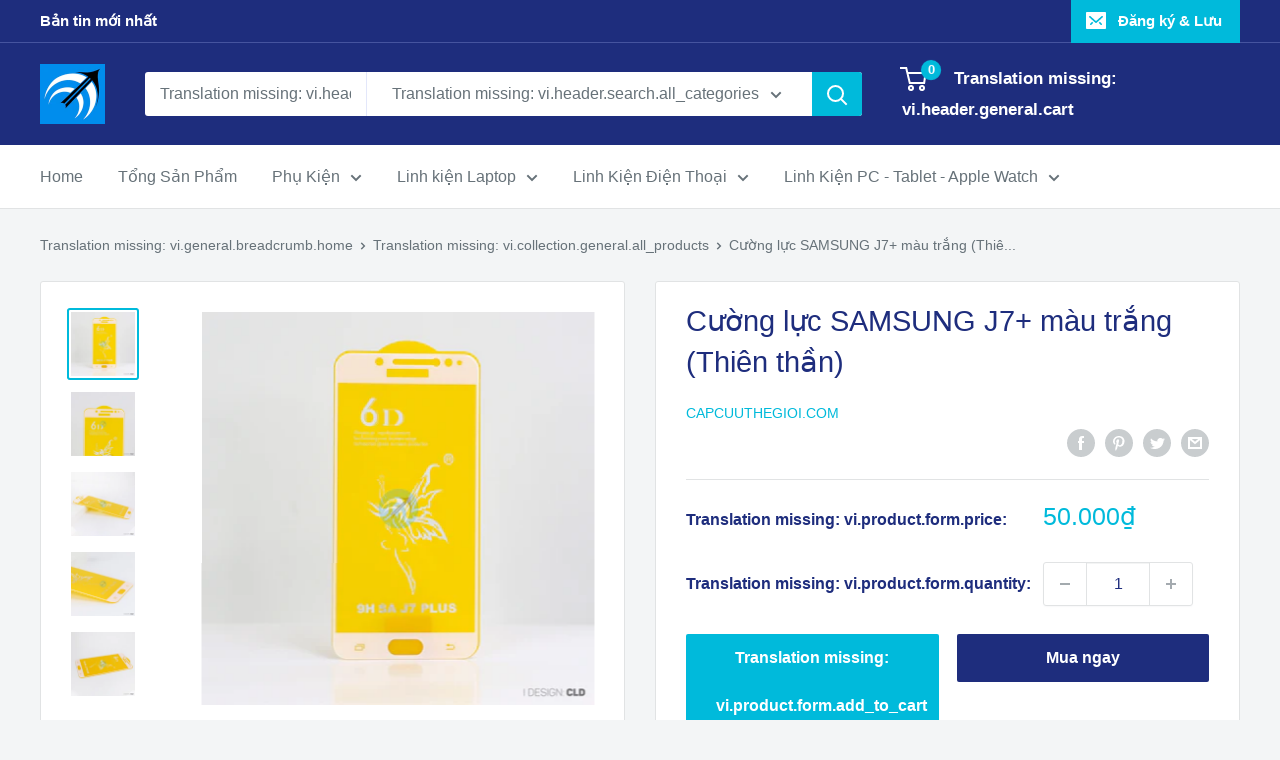

--- FILE ---
content_type: text/html; charset=utf-8
request_url: https://capcuuthegioi.com/products/phu-kien-di-dong1534
body_size: 50674
content:
<!doctype html>

<html class="no-js" lang="vi">
  <head>
    <meta name="facebook-domain-verification" content="obmqsu1q2m1teutyu8pohmn480ftei" />
    <!-- Global site tag (gtag.js) - Google Analytics -->
<script async src="https://www.googletagmanager.com/gtag/js?id=G-7BPXQBWVY3"></script>
<script>
  window.dataLayer = window.dataLayer || [];
  function gtag(){dataLayer.push(arguments);}
  gtag('js', new Date());

  gtag('config', 'G-7BPXQBWVY3');
</script>
    
    <meta charset="utf-8">
    <meta name="viewport" content="width=device-width, initial-scale=1.0, height=device-height, minimum-scale=1.0, maximum-scale=5.0">
    <meta name="theme-color" content="#00badb"><title>KÍNH CƯỜNG LỰC ĐIỆN THOẠI SAMSUNG J7+ TRẮNG FULL
</title><meta name="description" content="Kính cường lực chuẩn 6D full màn viền trắng thiết kế dành riêng cho điện thoại Samsung Galaxy J7 Plus. Còn nhiều mẫu kính cường lực điện thoại Samsung khác đang có sẵn giá tốt tại kho kính cường lực giá sỉ TPHCM"><link rel="canonical" href="https://capcuuthegioi.com/products/phu-kien-di-dong1534"><link rel="shortcut icon" href="//capcuuthegioi.com/cdn/shop/files/10433200_802796913140394_2901028734580579363_n_96x96.png?v=1624980799" type="image/png"><link rel="preload" as="style" href="//capcuuthegioi.com/cdn/shop/t/2/assets/theme.css?v=144302565425517950861624975427">
    <link rel="preload" as="script" href="//capcuuthegioi.com/cdn/shop/t/2/assets/theme.min.js?v=164977014983380440891642697969">
    <link rel="preconnect" href="https://cdn.shopify.com">
    <link rel="preconnect" href="https://fonts.shopifycdn.com">
    <link rel="dns-prefetch" href="https://productreviews.shopifycdn.com">
    <link rel="dns-prefetch" href="https://ajax.googleapis.com">
    <link rel="dns-prefetch" href="https://maps.googleapis.com">
    <link rel="dns-prefetch" href="https://maps.gstatic.com">

    <meta property="og:type" content="product">
  <meta property="og:title" content="Cường lực SAMSUNG J7+ màu trắng (Thiên thần)"><meta property="og:image" content="http://capcuuthegioi.com/cdn/shop/products/image_c046dd3a-c56b-4bc7-a74e-05a64f3e7756.jpg?v=1640752941">
    <meta property="og:image:secure_url" content="https://capcuuthegioi.com/cdn/shop/products/image_c046dd3a-c56b-4bc7-a74e-05a64f3e7756.jpg?v=1640752941">
    <meta property="og:image:width" content="2560">
    <meta property="og:image:height" content="2560"><meta property="product:price:amount" content="50.000">
  <meta property="product:price:currency" content="VND"><meta property="og:description" content="Kính cường lực chuẩn 6D full màn viền trắng thiết kế dành riêng cho điện thoại Samsung Galaxy J7 Plus. Còn nhiều mẫu kính cường lực điện thoại Samsung khác đang có sẵn giá tốt tại kho kính cường lực giá sỉ TPHCM"><meta property="og:url" content="https://capcuuthegioi.com/products/phu-kien-di-dong1534">
<meta property="og:site_name" content="Capcuuthegioi.com"><meta name="twitter:card" content="summary"><meta name="twitter:title" content="Cường lực SAMSUNG J7+ màu trắng (Thiên thần)">
  <meta name="twitter:description" content="Kính cường lực 6D là gì? Các sản phẩm kính cường lực thế hệ cũ thường chỉ là một tấm kính đơn giản đặt lên màn hình điện thoại. Khi nhìn ngang rất dễ nhìn thấy gờ kính và vì không có viền nên kính dễ bị mẻ ở các cạnh gây ra hiện tượng rìa răng cưa. Về sau, kính cường lực được thiết kế thêm phần viền trùng màu với viền màn hình điện thoại. Phần rìa kính được vát siêu mảnh để ôm sát vào cạnh điện thoại, khi nhìn ngang gần như không thấy gờ kính. Thông số 3D, 4D, 5D, 6D… thể hiện độ vát cạnh của rìa kính, thông số càng cao, kính càng được vát mỏng hơn (mỏng hơn nhưng không có nghĩa là yếu hơn). KÍNH CƯỜNG LỰC ĐIỆN THOẠI SAMSUNG J7+">
  <meta name="twitter:image" content="https://capcuuthegioi.com/cdn/shop/products/image_c046dd3a-c56b-4bc7-a74e-05a64f3e7756_600x600_crop_center.jpg?v=1640752941">
    <link rel="preload" href="" as="font" type="font/woff2" crossorigin>
<link rel="preload" href="" as="font" type="font/woff2" crossorigin>

<style>
  
  


  
  
  

  :root {
    --default-text-font-size : 15px;
    --base-text-font-size    : 16px;
    --heading-font-family    : "system_ui", -apple-system, 'Segoe UI', Roboto, 'Helvetica Neue', 'Noto Sans', 'Liberation Sans', Arial, sans-serif, 'Apple Color Emoji', 'Segoe UI Emoji', 'Segoe UI Symbol', 'Noto Color Emoji';
    --heading-font-weight    : 400;
    --heading-font-style     : normal;
    --text-font-family       : "system_ui", -apple-system, 'Segoe UI', Roboto, 'Helvetica Neue', 'Noto Sans', 'Liberation Sans', Arial, sans-serif, 'Apple Color Emoji', 'Segoe UI Emoji', 'Segoe UI Symbol', 'Noto Color Emoji';
    --text-font-weight       : 400;
    --text-font-style        : normal;
    --text-font-bolder-weight: bolder;
    --text-link-decoration   : underline;

    --text-color               : #677279;
    --text-color-rgb           : 103, 114, 121;
    --heading-color            : #1e2d7d;
    --border-color             : #e1e3e4;
    --border-color-rgb         : 225, 227, 228;
    --form-border-color        : #d4d6d8;
    --accent-color             : #00badb;
    --accent-color-rgb         : 0, 186, 219;
    --link-color               : #00badb;
    --link-color-hover         : #00798e;
    --background               : #f3f5f6;
    --secondary-background     : #ffffff;
    --secondary-background-rgb : 255, 255, 255;
    --accent-background        : rgba(0, 186, 219, 0.08);

    --input-background: #ffffff;

    --error-color       : #ff0000;
    --error-background  : rgba(255, 0, 0, 0.07);
    --success-color     : #00aa00;
    --success-background: rgba(0, 170, 0, 0.11);

    --primary-button-background      : #00badb;
    --primary-button-background-rgb  : 0, 186, 219;
    --primary-button-text-color      : #ffffff;
    --secondary-button-background    : #1e2d7d;
    --secondary-button-background-rgb: 30, 45, 125;
    --secondary-button-text-color    : #ffffff;

    --header-background      : #1e2d7d;
    --header-text-color      : #ffffff;
    --header-light-text-color: #a3afef;
    --header-border-color    : rgba(163, 175, 239, 0.3);
    --header-accent-color    : #00badb;

    --footer-background-color:    #f3f5f6;
    --footer-heading-text-color:  #1e2d7d;
    --footer-body-text-color:     #677279;
    --footer-body-text-color-rgb: 103, 114, 121;
    --footer-accent-color:        #00badb;
    --footer-accent-color-rgb:    0, 186, 219;
    --footer-border:              1px solid var(--border-color);
    
    --flickity-arrow-color: #abb1b4;--product-on-sale-accent           : #ee0000;
    --product-on-sale-accent-rgb       : 238, 0, 0;
    --product-on-sale-color            : #ffffff;
    --product-in-stock-color           : #008a00;
    --product-low-stock-color          : #ee0000;
    --product-sold-out-color           : #8a9297;
    --product-custom-label-1-background: #008a00;
    --product-custom-label-1-color     : #ffffff;
    --product-custom-label-2-background: #00a500;
    --product-custom-label-2-color     : #ffffff;
    --product-review-star-color        : #ffbd00;

    --mobile-container-gutter : 20px;
    --desktop-container-gutter: 40px;

    /* Shopify related variables */
    --payment-terms-background-color: #f3f5f6;
  }
</style>

<script>
  // IE11 does not have support for CSS variables, so we have to polyfill them
  if (!(((window || {}).CSS || {}).supports && window.CSS.supports('(--a: 0)'))) {
    const script = document.createElement('script');
    script.type = 'text/javascript';
    script.src = 'https://cdn.jsdelivr.net/npm/css-vars-ponyfill@2';
    script.onload = function() {
      cssVars({});
    };

    document.getElementsByTagName('head')[0].appendChild(script);
  }
</script>


    <script>window.performance && window.performance.mark && window.performance.mark('shopify.content_for_header.start');</script><meta id="shopify-digital-wallet" name="shopify-digital-wallet" content="/57892962510/digital_wallets/dialog">
<link rel="alternate" type="application/json+oembed" href="https://capcuuthegioi.com/products/phu-kien-di-dong1534.oembed">
<script async="async" src="/checkouts/internal/preloads.js?locale=vi-VN"></script>
<script id="shopify-features" type="application/json">{"accessToken":"8d9b6594a18bb6a55e2a556db4f9e226","betas":["rich-media-storefront-analytics"],"domain":"capcuuthegioi.com","predictiveSearch":true,"shopId":57892962510,"locale":"vi"}</script>
<script>var Shopify = Shopify || {};
Shopify.shop = "capcuuphukien-com.myshopify.com";
Shopify.locale = "vi";
Shopify.currency = {"active":"VND","rate":"1.0"};
Shopify.country = "VN";
Shopify.theme = {"name":"Warehouse","id":123823751374,"schema_name":"Warehouse","schema_version":"1.18.3","theme_store_id":871,"role":"main"};
Shopify.theme.handle = "null";
Shopify.theme.style = {"id":null,"handle":null};
Shopify.cdnHost = "capcuuthegioi.com/cdn";
Shopify.routes = Shopify.routes || {};
Shopify.routes.root = "/";</script>
<script type="module">!function(o){(o.Shopify=o.Shopify||{}).modules=!0}(window);</script>
<script>!function(o){function n(){var o=[];function n(){o.push(Array.prototype.slice.apply(arguments))}return n.q=o,n}var t=o.Shopify=o.Shopify||{};t.loadFeatures=n(),t.autoloadFeatures=n()}(window);</script>
<script id="shop-js-analytics" type="application/json">{"pageType":"product"}</script>
<script defer="defer" async type="module" src="//capcuuthegioi.com/cdn/shopifycloud/shop-js/modules/v2/client.init-shop-cart-sync_DJm0OSSw.vi.esm.js"></script>
<script defer="defer" async type="module" src="//capcuuthegioi.com/cdn/shopifycloud/shop-js/modules/v2/chunk.common_Dd9q16Is.esm.js"></script>
<script type="module">
  await import("//capcuuthegioi.com/cdn/shopifycloud/shop-js/modules/v2/client.init-shop-cart-sync_DJm0OSSw.vi.esm.js");
await import("//capcuuthegioi.com/cdn/shopifycloud/shop-js/modules/v2/chunk.common_Dd9q16Is.esm.js");

  window.Shopify.SignInWithShop?.initShopCartSync?.({"fedCMEnabled":true,"windoidEnabled":true});

</script>
<script>(function() {
  var isLoaded = false;
  function asyncLoad() {
    if (isLoaded) return;
    isLoaded = true;
    var urls = ["\/\/code.tidio.co\/cc8vozqme7ptatco0vor3falmwjyua0k.js?shop=capcuuphukien-com.myshopify.com"];
    for (var i = 0; i < urls.length; i++) {
      var s = document.createElement('script');
      s.type = 'text/javascript';
      s.async = true;
      s.src = urls[i];
      var x = document.getElementsByTagName('script')[0];
      x.parentNode.insertBefore(s, x);
    }
  };
  if(window.attachEvent) {
    window.attachEvent('onload', asyncLoad);
  } else {
    window.addEventListener('load', asyncLoad, false);
  }
})();</script>
<script id="__st">var __st={"a":57892962510,"offset":25200,"reqid":"f747b5fb-6779-4942-b21d-2750eddae40b-1768921543","pageurl":"capcuuthegioi.com\/products\/phu-kien-di-dong1534","u":"08b55a33bf61","p":"product","rtyp":"product","rid":6693900026062};</script>
<script>window.ShopifyPaypalV4VisibilityTracking = true;</script>
<script id="captcha-bootstrap">!function(){'use strict';const t='contact',e='account',n='new_comment',o=[[t,t],['blogs',n],['comments',n],[t,'customer']],c=[[e,'customer_login'],[e,'guest_login'],[e,'recover_customer_password'],[e,'create_customer']],r=t=>t.map((([t,e])=>`form[action*='/${t}']:not([data-nocaptcha='true']) input[name='form_type'][value='${e}']`)).join(','),a=t=>()=>t?[...document.querySelectorAll(t)].map((t=>t.form)):[];function s(){const t=[...o],e=r(t);return a(e)}const i='password',u='form_key',d=['recaptcha-v3-token','g-recaptcha-response','h-captcha-response',i],f=()=>{try{return window.sessionStorage}catch{return}},m='__shopify_v',_=t=>t.elements[u];function p(t,e,n=!1){try{const o=window.sessionStorage,c=JSON.parse(o.getItem(e)),{data:r}=function(t){const{data:e,action:n}=t;return t[m]||n?{data:e,action:n}:{data:t,action:n}}(c);for(const[e,n]of Object.entries(r))t.elements[e]&&(t.elements[e].value=n);n&&o.removeItem(e)}catch(o){console.error('form repopulation failed',{error:o})}}const l='form_type',E='cptcha';function T(t){t.dataset[E]=!0}const w=window,h=w.document,L='Shopify',v='ce_forms',y='captcha';let A=!1;((t,e)=>{const n=(g='f06e6c50-85a8-45c8-87d0-21a2b65856fe',I='https://cdn.shopify.com/shopifycloud/storefront-forms-hcaptcha/ce_storefront_forms_captcha_hcaptcha.v1.5.2.iife.js',D={infoText:'Được hCaptcha bảo vệ',privacyText:'Quyền riêng tư',termsText:'Điều khoản'},(t,e,n)=>{const o=w[L][v],c=o.bindForm;if(c)return c(t,g,e,D).then(n);var r;o.q.push([[t,g,e,D],n]),r=I,A||(h.body.append(Object.assign(h.createElement('script'),{id:'captcha-provider',async:!0,src:r})),A=!0)});var g,I,D;w[L]=w[L]||{},w[L][v]=w[L][v]||{},w[L][v].q=[],w[L][y]=w[L][y]||{},w[L][y].protect=function(t,e){n(t,void 0,e),T(t)},Object.freeze(w[L][y]),function(t,e,n,w,h,L){const[v,y,A,g]=function(t,e,n){const i=e?o:[],u=t?c:[],d=[...i,...u],f=r(d),m=r(i),_=r(d.filter((([t,e])=>n.includes(e))));return[a(f),a(m),a(_),s()]}(w,h,L),I=t=>{const e=t.target;return e instanceof HTMLFormElement?e:e&&e.form},D=t=>v().includes(t);t.addEventListener('submit',(t=>{const e=I(t);if(!e)return;const n=D(e)&&!e.dataset.hcaptchaBound&&!e.dataset.recaptchaBound,o=_(e),c=g().includes(e)&&(!o||!o.value);(n||c)&&t.preventDefault(),c&&!n&&(function(t){try{if(!f())return;!function(t){const e=f();if(!e)return;const n=_(t);if(!n)return;const o=n.value;o&&e.removeItem(o)}(t);const e=Array.from(Array(32),(()=>Math.random().toString(36)[2])).join('');!function(t,e){_(t)||t.append(Object.assign(document.createElement('input'),{type:'hidden',name:u})),t.elements[u].value=e}(t,e),function(t,e){const n=f();if(!n)return;const o=[...t.querySelectorAll(`input[type='${i}']`)].map((({name:t})=>t)),c=[...d,...o],r={};for(const[a,s]of new FormData(t).entries())c.includes(a)||(r[a]=s);n.setItem(e,JSON.stringify({[m]:1,action:t.action,data:r}))}(t,e)}catch(e){console.error('failed to persist form',e)}}(e),e.submit())}));const S=(t,e)=>{t&&!t.dataset[E]&&(n(t,e.some((e=>e===t))),T(t))};for(const o of['focusin','change'])t.addEventListener(o,(t=>{const e=I(t);D(e)&&S(e,y())}));const B=e.get('form_key'),M=e.get(l),P=B&&M;t.addEventListener('DOMContentLoaded',(()=>{const t=y();if(P)for(const e of t)e.elements[l].value===M&&p(e,B);[...new Set([...A(),...v().filter((t=>'true'===t.dataset.shopifyCaptcha))])].forEach((e=>S(e,t)))}))}(h,new URLSearchParams(w.location.search),n,t,e,['guest_login'])})(!0,!0)}();</script>
<script integrity="sha256-4kQ18oKyAcykRKYeNunJcIwy7WH5gtpwJnB7kiuLZ1E=" data-source-attribution="shopify.loadfeatures" defer="defer" src="//capcuuthegioi.com/cdn/shopifycloud/storefront/assets/storefront/load_feature-a0a9edcb.js" crossorigin="anonymous"></script>
<script data-source-attribution="shopify.dynamic_checkout.dynamic.init">var Shopify=Shopify||{};Shopify.PaymentButton=Shopify.PaymentButton||{isStorefrontPortableWallets:!0,init:function(){window.Shopify.PaymentButton.init=function(){};var t=document.createElement("script");t.src="https://capcuuthegioi.com/cdn/shopifycloud/portable-wallets/latest/portable-wallets.vi.js",t.type="module",document.head.appendChild(t)}};
</script>
<script data-source-attribution="shopify.dynamic_checkout.buyer_consent">
  function portableWalletsHideBuyerConsent(e){var t=document.getElementById("shopify-buyer-consent"),n=document.getElementById("shopify-subscription-policy-button");t&&n&&(t.classList.add("hidden"),t.setAttribute("aria-hidden","true"),n.removeEventListener("click",e))}function portableWalletsShowBuyerConsent(e){var t=document.getElementById("shopify-buyer-consent"),n=document.getElementById("shopify-subscription-policy-button");t&&n&&(t.classList.remove("hidden"),t.removeAttribute("aria-hidden"),n.addEventListener("click",e))}window.Shopify?.PaymentButton&&(window.Shopify.PaymentButton.hideBuyerConsent=portableWalletsHideBuyerConsent,window.Shopify.PaymentButton.showBuyerConsent=portableWalletsShowBuyerConsent);
</script>
<script>
  function portableWalletsCleanup(e){e&&e.src&&console.error("Failed to load portable wallets script "+e.src);var t=document.querySelectorAll("shopify-accelerated-checkout .shopify-payment-button__skeleton, shopify-accelerated-checkout-cart .wallet-cart-button__skeleton"),e=document.getElementById("shopify-buyer-consent");for(let e=0;e<t.length;e++)t[e].remove();e&&e.remove()}function portableWalletsNotLoadedAsModule(e){e instanceof ErrorEvent&&"string"==typeof e.message&&e.message.includes("import.meta")&&"string"==typeof e.filename&&e.filename.includes("portable-wallets")&&(window.removeEventListener("error",portableWalletsNotLoadedAsModule),window.Shopify.PaymentButton.failedToLoad=e,"loading"===document.readyState?document.addEventListener("DOMContentLoaded",window.Shopify.PaymentButton.init):window.Shopify.PaymentButton.init())}window.addEventListener("error",portableWalletsNotLoadedAsModule);
</script>

<script type="module" src="https://capcuuthegioi.com/cdn/shopifycloud/portable-wallets/latest/portable-wallets.vi.js" onError="portableWalletsCleanup(this)" crossorigin="anonymous"></script>
<script nomodule>
  document.addEventListener("DOMContentLoaded", portableWalletsCleanup);
</script>

<link id="shopify-accelerated-checkout-styles" rel="stylesheet" media="screen" href="https://capcuuthegioi.com/cdn/shopifycloud/portable-wallets/latest/accelerated-checkout-backwards-compat.css" crossorigin="anonymous">
<style id="shopify-accelerated-checkout-cart">
        #shopify-buyer-consent {
  margin-top: 1em;
  display: inline-block;
  width: 100%;
}

#shopify-buyer-consent.hidden {
  display: none;
}

#shopify-subscription-policy-button {
  background: none;
  border: none;
  padding: 0;
  text-decoration: underline;
  font-size: inherit;
  cursor: pointer;
}

#shopify-subscription-policy-button::before {
  box-shadow: none;
}

      </style>

<script>window.performance && window.performance.mark && window.performance.mark('shopify.content_for_header.end');</script>

    <link rel="stylesheet" href="//capcuuthegioi.com/cdn/shop/t/2/assets/theme.css?v=144302565425517950861624975427">

    
  <script type="application/ld+json">
  {
    "@context": "http://schema.org",
    "@type": "Product",
    "offers": [{
          "@type": "Offer",
          "name": "Default Title",
          "availability":"https://schema.org/InStock",
          "price": 50000.0,
          "priceCurrency": "VND",
          "priceValidUntil": "2026-01-30","url": "/products/phu-kien-di-dong1534?variant=39905370210510"
        }
],
      "gtin8": "SP010368",
      "productId": "SP010368",
    "brand": {
      "name": "Capcuuthegioi.com"
    },
    "name": "Cường lực SAMSUNG J7+ màu trắng (Thiên thần)",
    "description": "\n\nKính cường lực 6D là gì? Các sản phẩm kính cường lực thế hệ cũ thường chỉ là một tấm kính đơn giản đặt lên màn hình điện thoại. Khi nhìn ngang rất dễ nhìn thấy gờ kính và vì không có viền nên kính dễ bị mẻ ở các cạnh gây ra hiện tượng rìa răng cưa. Về sau, kính cường lực được thiết kế thêm phần viền trùng màu với viền màn hình điện thoại. Phần rìa kính được vát siêu mảnh để ôm sát vào cạnh điện thoại, khi nhìn ngang gần như không thấy gờ kính. Thông số 3D, 4D, 5D, 6D… thể hiện độ vát cạnh của rìa kính, thông số càng cao, kính càng được vát mỏng hơn (mỏng hơn nhưng không có nghĩa là yếu hơn). KÍNH CƯỜNG LỰC ĐIỆN THOẠI SAMSUNG J7+ TRẮNG FULL đảm bảo các tiêu chuẩn• Kính cắt vát mỏng theo tiêu chuẩn 6D, không gây cấn tay khi cầm và cũng hạn chế tính trạng mẻ viền kính• Độ cứng cao, chống trầy xước tốt theo chuẩn 9H• Bảo đảm cảm ứng mượt mà và tất cả các tính năng cảm biến vân tay, cảm biến ánh sáng hoạt động tốt• Lớp keo khô có độ bám dính tốt, không bong rìa, dễ tháo ra khi không có nhu cầu sử dụng tiếp• Độ trong suốt cao, không gây ảnh hưởng đến độ sáng và độ nét của màn hình điện thoại• Trong hộp kính bao gồm sẵn phụ kiện, quý khách có thể tự dán kính tại nhà.Chuyên dán cường lực điện thoại Samsung. Luôn có đầy đủ các loại kính cường lực điện thoại samsung a50, kính cường lực điện thoại samsung a51, kính cường lực điện thoại samsung j7 pro, kính cường lực điện thoại samsung a71, kính cường lực điện thoại samsung j7 prime, kính cường lực điện thoại samsung a10, kính cường lực điện thoại samsung j2 prime, kính cường lực samsung note 8… Kính cường lực điện thoại Samsung giá sỉ ưu đãi cho quý khách mua số lượng nhiều.",
    "category": "",
    "url": "/products/phu-kien-di-dong1534",
    "sku": "",
    "image": {
      "@type": "ImageObject",
      "url": "https://capcuuthegioi.com/cdn/shop/products/image_c046dd3a-c56b-4bc7-a74e-05a64f3e7756_1024x.jpg?v=1640752941",
      "image": "https://capcuuthegioi.com/cdn/shop/products/image_c046dd3a-c56b-4bc7-a74e-05a64f3e7756_1024x.jpg?v=1640752941",
      "name": "Cường lực SAMSUNG J7+ màu trắng (Thiên thần)",
      "width": "1024",
      "height": "1024"
    }
  }
  </script>



  <script type="application/ld+json">
  {
    "@context": "http://schema.org",
    "@type": "BreadcrumbList",
  "itemListElement": [{
      "@type": "ListItem",
      "position": 1,
      "name": "Translation missing: vi.general.breadcrumb.home",
      "item": "https://capcuuthegioi.com"
    },{
          "@type": "ListItem",
          "position": 2,
          "name": "Cường lực SAMSUNG J7+ màu trắng (Thiên thần)",
          "item": "https://capcuuthegioi.com/products/phu-kien-di-dong1534"
        }]
  }
  </script>


    <script>
      // This allows to expose several variables to the global scope, to be used in scripts
      window.theme = {
        pageType: "product",
        cartCount: 0,
        moneyFormat: "{{amount_no_decimals_with_comma_separator}}₫",
        moneyWithCurrencyFormat: "{{amount_no_decimals_with_comma_separator}} VND",
        showDiscount: true,
        discountMode: "saving",
        searchMode: "product,article",
        searchUnavailableProducts: "last",
        cartType: "drawer"
      };

      window.routes = {
        rootUrl: "\/",
        rootUrlWithoutSlash: '',
        cartUrl: "\/cart",
        cartAddUrl: "\/cart\/add",
        cartChangeUrl: "\/cart\/change",
        searchUrl: "\/search",
        productRecommendationsUrl: "\/recommendations\/products"
      };

      window.languages = {
        productRegularPrice: "Translation missing: vi.product.general.regular_price",
        productSalePrice: "Translation missing: vi.product.general.sale_price",
        collectionOnSaleLabel: "Translation missing: vi.collection.product.discount_html",
        productFormUnavailable: "Translation missing: vi.product.form.unavailable",
        productFormAddToCart: "Translation missing: vi.product.form.add_to_cart",
        productFormSoldOut: "Translation missing: vi.product.form.sold_out",
        productAdded: "Translation missing: vi.product.form.added",
        productAddedShort: "Translation missing: vi.product.form.added_short",
        shippingEstimatorNoResults: "Translation missing: vi.cart.shipping_estimator.no_results_title",
        shippingEstimatorOneResult: "Translation missing: vi.cart.shipping_estimator.one_result_title",
        shippingEstimatorMultipleResults: "Translation missing: vi.cart.shipping_estimator.multiple_results_title",
        shippingEstimatorErrors: "Translation missing: vi.cart.shipping_estimator.errors"
      };

      window.lazySizesConfig = {
        loadHidden: false,
        hFac: 0.8,
        expFactor: 3,
        customMedia: {
          '--phone': '(max-width: 640px)',
          '--tablet': '(min-width: 641px) and (max-width: 1023px)',
          '--lap': '(min-width: 1024px)'
        }
      };

      document.documentElement.className = document.documentElement.className.replace('no-js', 'js');
    </script><script src="//capcuuthegioi.com/cdn/shop/t/2/assets/theme.min.js?v=164977014983380440891642697969" defer></script>
    <script src="//capcuuthegioi.com/cdn/shop/t/2/assets/custom.js?v=90373254691674712701624975425" defer></script><script>
        (function () {
          window.onpageshow = function() {
            // We force re-freshing the cart content onpageshow, as most browsers will serve a cache copy when hitting the
            // back button, which cause staled data
            document.documentElement.dispatchEvent(new CustomEvent('cart:refresh', {
              bubbles: true,
              detail: {scrollToTop: false}
            }));
          };
        })();
      </script><!-- Facebook Pixel Code -->
<script>
!function(f,b,e,v,n,t,s)
{if(f.fbq)return;n=f.fbq=function(){n.callMethod?
n.callMethod.apply(n,arguments):n.queue.push(arguments)};
if(!f._fbq)f._fbq=n;n.push=n;n.loaded=!0;n.version='2.0';
n.queue=[];t=b.createElement(e);t.async=!0;
t.src=v;s=b.getElementsByTagName(e)[0];
s.parentNode.insertBefore(t,s)}(window, document,'script',
'https://connect.facebook.net/en_US/fbevents.js');
fbq('init', '2868287466725328');
fbq('track', 'PageView');
</script>
<noscript><img height="1" width="1" style="display:none"
src="https://www.facebook.com/tr?id=2868287466725328&ev=PageView&noscript=1"
/></noscript>
<!-- End Facebook Pixel Code -->
  <link href="https://monorail-edge.shopifysvc.com" rel="dns-prefetch">
<script>(function(){if ("sendBeacon" in navigator && "performance" in window) {try {var session_token_from_headers = performance.getEntriesByType('navigation')[0].serverTiming.find(x => x.name == '_s').description;} catch {var session_token_from_headers = undefined;}var session_cookie_matches = document.cookie.match(/_shopify_s=([^;]*)/);var session_token_from_cookie = session_cookie_matches && session_cookie_matches.length === 2 ? session_cookie_matches[1] : "";var session_token = session_token_from_headers || session_token_from_cookie || "";function handle_abandonment_event(e) {var entries = performance.getEntries().filter(function(entry) {return /monorail-edge.shopifysvc.com/.test(entry.name);});if (!window.abandonment_tracked && entries.length === 0) {window.abandonment_tracked = true;var currentMs = Date.now();var navigation_start = performance.timing.navigationStart;var payload = {shop_id: 57892962510,url: window.location.href,navigation_start,duration: currentMs - navigation_start,session_token,page_type: "product"};window.navigator.sendBeacon("https://monorail-edge.shopifysvc.com/v1/produce", JSON.stringify({schema_id: "online_store_buyer_site_abandonment/1.1",payload: payload,metadata: {event_created_at_ms: currentMs,event_sent_at_ms: currentMs}}));}}window.addEventListener('pagehide', handle_abandonment_event);}}());</script>
<script id="web-pixels-manager-setup">(function e(e,d,r,n,o){if(void 0===o&&(o={}),!Boolean(null===(a=null===(i=window.Shopify)||void 0===i?void 0:i.analytics)||void 0===a?void 0:a.replayQueue)){var i,a;window.Shopify=window.Shopify||{};var t=window.Shopify;t.analytics=t.analytics||{};var s=t.analytics;s.replayQueue=[],s.publish=function(e,d,r){return s.replayQueue.push([e,d,r]),!0};try{self.performance.mark("wpm:start")}catch(e){}var l=function(){var e={modern:/Edge?\/(1{2}[4-9]|1[2-9]\d|[2-9]\d{2}|\d{4,})\.\d+(\.\d+|)|Firefox\/(1{2}[4-9]|1[2-9]\d|[2-9]\d{2}|\d{4,})\.\d+(\.\d+|)|Chrom(ium|e)\/(9{2}|\d{3,})\.\d+(\.\d+|)|(Maci|X1{2}).+ Version\/(15\.\d+|(1[6-9]|[2-9]\d|\d{3,})\.\d+)([,.]\d+|)( \(\w+\)|)( Mobile\/\w+|) Safari\/|Chrome.+OPR\/(9{2}|\d{3,})\.\d+\.\d+|(CPU[ +]OS|iPhone[ +]OS|CPU[ +]iPhone|CPU IPhone OS|CPU iPad OS)[ +]+(15[._]\d+|(1[6-9]|[2-9]\d|\d{3,})[._]\d+)([._]\d+|)|Android:?[ /-](13[3-9]|1[4-9]\d|[2-9]\d{2}|\d{4,})(\.\d+|)(\.\d+|)|Android.+Firefox\/(13[5-9]|1[4-9]\d|[2-9]\d{2}|\d{4,})\.\d+(\.\d+|)|Android.+Chrom(ium|e)\/(13[3-9]|1[4-9]\d|[2-9]\d{2}|\d{4,})\.\d+(\.\d+|)|SamsungBrowser\/([2-9]\d|\d{3,})\.\d+/,legacy:/Edge?\/(1[6-9]|[2-9]\d|\d{3,})\.\d+(\.\d+|)|Firefox\/(5[4-9]|[6-9]\d|\d{3,})\.\d+(\.\d+|)|Chrom(ium|e)\/(5[1-9]|[6-9]\d|\d{3,})\.\d+(\.\d+|)([\d.]+$|.*Safari\/(?![\d.]+ Edge\/[\d.]+$))|(Maci|X1{2}).+ Version\/(10\.\d+|(1[1-9]|[2-9]\d|\d{3,})\.\d+)([,.]\d+|)( \(\w+\)|)( Mobile\/\w+|) Safari\/|Chrome.+OPR\/(3[89]|[4-9]\d|\d{3,})\.\d+\.\d+|(CPU[ +]OS|iPhone[ +]OS|CPU[ +]iPhone|CPU IPhone OS|CPU iPad OS)[ +]+(10[._]\d+|(1[1-9]|[2-9]\d|\d{3,})[._]\d+)([._]\d+|)|Android:?[ /-](13[3-9]|1[4-9]\d|[2-9]\d{2}|\d{4,})(\.\d+|)(\.\d+|)|Mobile Safari.+OPR\/([89]\d|\d{3,})\.\d+\.\d+|Android.+Firefox\/(13[5-9]|1[4-9]\d|[2-9]\d{2}|\d{4,})\.\d+(\.\d+|)|Android.+Chrom(ium|e)\/(13[3-9]|1[4-9]\d|[2-9]\d{2}|\d{4,})\.\d+(\.\d+|)|Android.+(UC? ?Browser|UCWEB|U3)[ /]?(15\.([5-9]|\d{2,})|(1[6-9]|[2-9]\d|\d{3,})\.\d+)\.\d+|SamsungBrowser\/(5\.\d+|([6-9]|\d{2,})\.\d+)|Android.+MQ{2}Browser\/(14(\.(9|\d{2,})|)|(1[5-9]|[2-9]\d|\d{3,})(\.\d+|))(\.\d+|)|K[Aa][Ii]OS\/(3\.\d+|([4-9]|\d{2,})\.\d+)(\.\d+|)/},d=e.modern,r=e.legacy,n=navigator.userAgent;return n.match(d)?"modern":n.match(r)?"legacy":"unknown"}(),u="modern"===l?"modern":"legacy",c=(null!=n?n:{modern:"",legacy:""})[u],f=function(e){return[e.baseUrl,"/wpm","/b",e.hashVersion,"modern"===e.buildTarget?"m":"l",".js"].join("")}({baseUrl:d,hashVersion:r,buildTarget:u}),m=function(e){var d=e.version,r=e.bundleTarget,n=e.surface,o=e.pageUrl,i=e.monorailEndpoint;return{emit:function(e){var a=e.status,t=e.errorMsg,s=(new Date).getTime(),l=JSON.stringify({metadata:{event_sent_at_ms:s},events:[{schema_id:"web_pixels_manager_load/3.1",payload:{version:d,bundle_target:r,page_url:o,status:a,surface:n,error_msg:t},metadata:{event_created_at_ms:s}}]});if(!i)return console&&console.warn&&console.warn("[Web Pixels Manager] No Monorail endpoint provided, skipping logging."),!1;try{return self.navigator.sendBeacon.bind(self.navigator)(i,l)}catch(e){}var u=new XMLHttpRequest;try{return u.open("POST",i,!0),u.setRequestHeader("Content-Type","text/plain"),u.send(l),!0}catch(e){return console&&console.warn&&console.warn("[Web Pixels Manager] Got an unhandled error while logging to Monorail."),!1}}}}({version:r,bundleTarget:l,surface:e.surface,pageUrl:self.location.href,monorailEndpoint:e.monorailEndpoint});try{o.browserTarget=l,function(e){var d=e.src,r=e.async,n=void 0===r||r,o=e.onload,i=e.onerror,a=e.sri,t=e.scriptDataAttributes,s=void 0===t?{}:t,l=document.createElement("script"),u=document.querySelector("head"),c=document.querySelector("body");if(l.async=n,l.src=d,a&&(l.integrity=a,l.crossOrigin="anonymous"),s)for(var f in s)if(Object.prototype.hasOwnProperty.call(s,f))try{l.dataset[f]=s[f]}catch(e){}if(o&&l.addEventListener("load",o),i&&l.addEventListener("error",i),u)u.appendChild(l);else{if(!c)throw new Error("Did not find a head or body element to append the script");c.appendChild(l)}}({src:f,async:!0,onload:function(){if(!function(){var e,d;return Boolean(null===(d=null===(e=window.Shopify)||void 0===e?void 0:e.analytics)||void 0===d?void 0:d.initialized)}()){var d=window.webPixelsManager.init(e)||void 0;if(d){var r=window.Shopify.analytics;r.replayQueue.forEach((function(e){var r=e[0],n=e[1],o=e[2];d.publishCustomEvent(r,n,o)})),r.replayQueue=[],r.publish=d.publishCustomEvent,r.visitor=d.visitor,r.initialized=!0}}},onerror:function(){return m.emit({status:"failed",errorMsg:"".concat(f," has failed to load")})},sri:function(e){var d=/^sha384-[A-Za-z0-9+/=]+$/;return"string"==typeof e&&d.test(e)}(c)?c:"",scriptDataAttributes:o}),m.emit({status:"loading"})}catch(e){m.emit({status:"failed",errorMsg:(null==e?void 0:e.message)||"Unknown error"})}}})({shopId: 57892962510,storefrontBaseUrl: "https://capcuuthegioi.com",extensionsBaseUrl: "https://extensions.shopifycdn.com/cdn/shopifycloud/web-pixels-manager",monorailEndpoint: "https://monorail-edge.shopifysvc.com/unstable/produce_batch",surface: "storefront-renderer",enabledBetaFlags: ["2dca8a86"],webPixelsConfigList: [{"id":"121864398","configuration":"{\"pixel_id\":\"811758469483685\",\"pixel_type\":\"facebook_pixel\",\"metaapp_system_user_token\":\"-\"}","eventPayloadVersion":"v1","runtimeContext":"OPEN","scriptVersion":"ca16bc87fe92b6042fbaa3acc2fbdaa6","type":"APP","apiClientId":2329312,"privacyPurposes":["ANALYTICS","MARKETING","SALE_OF_DATA"],"dataSharingAdjustments":{"protectedCustomerApprovalScopes":["read_customer_address","read_customer_email","read_customer_name","read_customer_personal_data","read_customer_phone"]}},{"id":"shopify-app-pixel","configuration":"{}","eventPayloadVersion":"v1","runtimeContext":"STRICT","scriptVersion":"0450","apiClientId":"shopify-pixel","type":"APP","privacyPurposes":["ANALYTICS","MARKETING"]},{"id":"shopify-custom-pixel","eventPayloadVersion":"v1","runtimeContext":"LAX","scriptVersion":"0450","apiClientId":"shopify-pixel","type":"CUSTOM","privacyPurposes":["ANALYTICS","MARKETING"]}],isMerchantRequest: false,initData: {"shop":{"name":"Capcuuthegioi.com","paymentSettings":{"currencyCode":"VND"},"myshopifyDomain":"capcuuphukien-com.myshopify.com","countryCode":"VN","storefrontUrl":"https:\/\/capcuuthegioi.com"},"customer":null,"cart":null,"checkout":null,"productVariants":[{"price":{"amount":50000.0,"currencyCode":"VND"},"product":{"title":"Cường lực SAMSUNG J7+ màu trắng (Thiên thần)","vendor":"Capcuuthegioi.com","id":"6693900026062","untranslatedTitle":"Cường lực SAMSUNG J7+ màu trắng (Thiên thần)","url":"\/products\/phu-kien-di-dong1534","type":""},"id":"39905370210510","image":{"src":"\/\/capcuuthegioi.com\/cdn\/shop\/products\/image_c046dd3a-c56b-4bc7-a74e-05a64f3e7756.jpg?v=1640752941"},"sku":"","title":"Default Title","untranslatedTitle":"Default Title"}],"purchasingCompany":null},},"https://capcuuthegioi.com/cdn","fcfee988w5aeb613cpc8e4bc33m6693e112",{"modern":"","legacy":""},{"shopId":"57892962510","storefrontBaseUrl":"https:\/\/capcuuthegioi.com","extensionBaseUrl":"https:\/\/extensions.shopifycdn.com\/cdn\/shopifycloud\/web-pixels-manager","surface":"storefront-renderer","enabledBetaFlags":"[\"2dca8a86\"]","isMerchantRequest":"false","hashVersion":"fcfee988w5aeb613cpc8e4bc33m6693e112","publish":"custom","events":"[[\"page_viewed\",{}],[\"product_viewed\",{\"productVariant\":{\"price\":{\"amount\":50000.0,\"currencyCode\":\"VND\"},\"product\":{\"title\":\"Cường lực SAMSUNG J7+ màu trắng (Thiên thần)\",\"vendor\":\"Capcuuthegioi.com\",\"id\":\"6693900026062\",\"untranslatedTitle\":\"Cường lực SAMSUNG J7+ màu trắng (Thiên thần)\",\"url\":\"\/products\/phu-kien-di-dong1534\",\"type\":\"\"},\"id\":\"39905370210510\",\"image\":{\"src\":\"\/\/capcuuthegioi.com\/cdn\/shop\/products\/image_c046dd3a-c56b-4bc7-a74e-05a64f3e7756.jpg?v=1640752941\"},\"sku\":\"\",\"title\":\"Default Title\",\"untranslatedTitle\":\"Default Title\"}}]]"});</script><script>
  window.ShopifyAnalytics = window.ShopifyAnalytics || {};
  window.ShopifyAnalytics.meta = window.ShopifyAnalytics.meta || {};
  window.ShopifyAnalytics.meta.currency = 'VND';
  var meta = {"product":{"id":6693900026062,"gid":"gid:\/\/shopify\/Product\/6693900026062","vendor":"Capcuuthegioi.com","type":"","handle":"phu-kien-di-dong1534","variants":[{"id":39905370210510,"price":5000000,"name":"Cường lực SAMSUNG J7+ màu trắng (Thiên thần)","public_title":null,"sku":""}],"remote":false},"page":{"pageType":"product","resourceType":"product","resourceId":6693900026062,"requestId":"f747b5fb-6779-4942-b21d-2750eddae40b-1768921543"}};
  for (var attr in meta) {
    window.ShopifyAnalytics.meta[attr] = meta[attr];
  }
</script>
<script class="analytics">
  (function () {
    var customDocumentWrite = function(content) {
      var jquery = null;

      if (window.jQuery) {
        jquery = window.jQuery;
      } else if (window.Checkout && window.Checkout.$) {
        jquery = window.Checkout.$;
      }

      if (jquery) {
        jquery('body').append(content);
      }
    };

    var hasLoggedConversion = function(token) {
      if (token) {
        return document.cookie.indexOf('loggedConversion=' + token) !== -1;
      }
      return false;
    }

    var setCookieIfConversion = function(token) {
      if (token) {
        var twoMonthsFromNow = new Date(Date.now());
        twoMonthsFromNow.setMonth(twoMonthsFromNow.getMonth() + 2);

        document.cookie = 'loggedConversion=' + token + '; expires=' + twoMonthsFromNow;
      }
    }

    var trekkie = window.ShopifyAnalytics.lib = window.trekkie = window.trekkie || [];
    if (trekkie.integrations) {
      return;
    }
    trekkie.methods = [
      'identify',
      'page',
      'ready',
      'track',
      'trackForm',
      'trackLink'
    ];
    trekkie.factory = function(method) {
      return function() {
        var args = Array.prototype.slice.call(arguments);
        args.unshift(method);
        trekkie.push(args);
        return trekkie;
      };
    };
    for (var i = 0; i < trekkie.methods.length; i++) {
      var key = trekkie.methods[i];
      trekkie[key] = trekkie.factory(key);
    }
    trekkie.load = function(config) {
      trekkie.config = config || {};
      trekkie.config.initialDocumentCookie = document.cookie;
      var first = document.getElementsByTagName('script')[0];
      var script = document.createElement('script');
      script.type = 'text/javascript';
      script.onerror = function(e) {
        var scriptFallback = document.createElement('script');
        scriptFallback.type = 'text/javascript';
        scriptFallback.onerror = function(error) {
                var Monorail = {
      produce: function produce(monorailDomain, schemaId, payload) {
        var currentMs = new Date().getTime();
        var event = {
          schema_id: schemaId,
          payload: payload,
          metadata: {
            event_created_at_ms: currentMs,
            event_sent_at_ms: currentMs
          }
        };
        return Monorail.sendRequest("https://" + monorailDomain + "/v1/produce", JSON.stringify(event));
      },
      sendRequest: function sendRequest(endpointUrl, payload) {
        // Try the sendBeacon API
        if (window && window.navigator && typeof window.navigator.sendBeacon === 'function' && typeof window.Blob === 'function' && !Monorail.isIos12()) {
          var blobData = new window.Blob([payload], {
            type: 'text/plain'
          });

          if (window.navigator.sendBeacon(endpointUrl, blobData)) {
            return true;
          } // sendBeacon was not successful

        } // XHR beacon

        var xhr = new XMLHttpRequest();

        try {
          xhr.open('POST', endpointUrl);
          xhr.setRequestHeader('Content-Type', 'text/plain');
          xhr.send(payload);
        } catch (e) {
          console.log(e);
        }

        return false;
      },
      isIos12: function isIos12() {
        return window.navigator.userAgent.lastIndexOf('iPhone; CPU iPhone OS 12_') !== -1 || window.navigator.userAgent.lastIndexOf('iPad; CPU OS 12_') !== -1;
      }
    };
    Monorail.produce('monorail-edge.shopifysvc.com',
      'trekkie_storefront_load_errors/1.1',
      {shop_id: 57892962510,
      theme_id: 123823751374,
      app_name: "storefront",
      context_url: window.location.href,
      source_url: "//capcuuthegioi.com/cdn/s/trekkie.storefront.cd680fe47e6c39ca5d5df5f0a32d569bc48c0f27.min.js"});

        };
        scriptFallback.async = true;
        scriptFallback.src = '//capcuuthegioi.com/cdn/s/trekkie.storefront.cd680fe47e6c39ca5d5df5f0a32d569bc48c0f27.min.js';
        first.parentNode.insertBefore(scriptFallback, first);
      };
      script.async = true;
      script.src = '//capcuuthegioi.com/cdn/s/trekkie.storefront.cd680fe47e6c39ca5d5df5f0a32d569bc48c0f27.min.js';
      first.parentNode.insertBefore(script, first);
    };
    trekkie.load(
      {"Trekkie":{"appName":"storefront","development":false,"defaultAttributes":{"shopId":57892962510,"isMerchantRequest":null,"themeId":123823751374,"themeCityHash":"5080659750948074930","contentLanguage":"vi","currency":"VND","eventMetadataId":"fdb2c78d-491a-40a4-a0a0-51724c38b075"},"isServerSideCookieWritingEnabled":true,"monorailRegion":"shop_domain","enabledBetaFlags":["65f19447"]},"Session Attribution":{},"S2S":{"facebookCapiEnabled":true,"source":"trekkie-storefront-renderer","apiClientId":580111}}
    );

    var loaded = false;
    trekkie.ready(function() {
      if (loaded) return;
      loaded = true;

      window.ShopifyAnalytics.lib = window.trekkie;

      var originalDocumentWrite = document.write;
      document.write = customDocumentWrite;
      try { window.ShopifyAnalytics.merchantGoogleAnalytics.call(this); } catch(error) {};
      document.write = originalDocumentWrite;

      window.ShopifyAnalytics.lib.page(null,{"pageType":"product","resourceType":"product","resourceId":6693900026062,"requestId":"f747b5fb-6779-4942-b21d-2750eddae40b-1768921543","shopifyEmitted":true});

      var match = window.location.pathname.match(/checkouts\/(.+)\/(thank_you|post_purchase)/)
      var token = match? match[1]: undefined;
      if (!hasLoggedConversion(token)) {
        setCookieIfConversion(token);
        window.ShopifyAnalytics.lib.track("Viewed Product",{"currency":"VND","variantId":39905370210510,"productId":6693900026062,"productGid":"gid:\/\/shopify\/Product\/6693900026062","name":"Cường lực SAMSUNG J7+ màu trắng (Thiên thần)","price":"50000","sku":"","brand":"Capcuuthegioi.com","variant":null,"category":"","nonInteraction":true,"remote":false},undefined,undefined,{"shopifyEmitted":true});
      window.ShopifyAnalytics.lib.track("monorail:\/\/trekkie_storefront_viewed_product\/1.1",{"currency":"VND","variantId":39905370210510,"productId":6693900026062,"productGid":"gid:\/\/shopify\/Product\/6693900026062","name":"Cường lực SAMSUNG J7+ màu trắng (Thiên thần)","price":"50000","sku":"","brand":"Capcuuthegioi.com","variant":null,"category":"","nonInteraction":true,"remote":false,"referer":"https:\/\/capcuuthegioi.com\/products\/phu-kien-di-dong1534"});
      }
    });


        var eventsListenerScript = document.createElement('script');
        eventsListenerScript.async = true;
        eventsListenerScript.src = "//capcuuthegioi.com/cdn/shopifycloud/storefront/assets/shop_events_listener-3da45d37.js";
        document.getElementsByTagName('head')[0].appendChild(eventsListenerScript);

})();</script>
<script
  defer
  src="https://capcuuthegioi.com/cdn/shopifycloud/perf-kit/shopify-perf-kit-3.0.4.min.js"
  data-application="storefront-renderer"
  data-shop-id="57892962510"
  data-render-region="gcp-us-central1"
  data-page-type="product"
  data-theme-instance-id="123823751374"
  data-theme-name="Warehouse"
  data-theme-version="1.18.3"
  data-monorail-region="shop_domain"
  data-resource-timing-sampling-rate="10"
  data-shs="true"
  data-shs-beacon="true"
  data-shs-export-with-fetch="true"
  data-shs-logs-sample-rate="1"
  data-shs-beacon-endpoint="https://capcuuthegioi.com/api/collect"
></script>
</head>

  <body class="warehouse--v1 features--animate-zoom template-product " data-instant-intensity="viewport">
    <a href="#main" class="visually-hidden skip-to-content">Translation missing: vi.general.accessibility.skip_to_content</a>
    <span class="loading-bar"></span>

    <div id="shopify-section-announcement-bar" class="shopify-section"><section data-section-id="announcement-bar" data-section-type="announcement-bar" data-section-settings='{
    "showNewsletter": true
  }'><div id="announcement-bar-newsletter" class="announcement-bar__newsletter hidden-phone" aria-hidden="true">
        <div class="container">
          <div class="announcement-bar__close-container">
            <button class="announcement-bar__close" data-action="toggle-newsletter">
              <span class="visually-hidden">Translation missing: vi.general.accessibility.close</span><svg focusable="false" class="icon icon--close" viewBox="0 0 19 19" role="presentation">
      <path d="M9.1923882 8.39339828l7.7781745-7.7781746 1.4142136 1.41421357-7.7781746 7.77817459 7.7781746 7.77817456L16.9705627 19l-7.7781745-7.7781746L1.41421356 19 0 17.5857864l7.7781746-7.77817456L0 2.02943725 1.41421356.61522369 9.1923882 8.39339828z" fill="currentColor" fill-rule="evenodd"></path>
    </svg></button>
          </div>
        </div>

        <div class="container container--extra-narrow">
          <div class="announcement-bar__newsletter-inner"><h2 class="heading h1">Bản tin mới</h2><div class="rte">
                <p>Đăng ký nhận bản tin của Trung Tâm ngay bây giờ bao gồm: ưu đãi trong ngày, sản phẩm mới, chương trình hậu mãi!</p>
              </div><div class="newsletter"><form method="post" action="/contact#newsletter-announcement-bar" id="newsletter-announcement-bar" accept-charset="UTF-8" class="form newsletter__form"><input type="hidden" name="form_type" value="customer" /><input type="hidden" name="utf8" value="✓" /><input type="hidden" name="contact[tags]" value="newsletter">
                  <input type="hidden" name="contact[context]" value="announcement-bar">

                  <div class="form__input-row">
                    <div class="form__input-wrapper form__input-wrapper--labelled">
                      <input type="email" id="announcement[contact][email]" name="contact[email]" class="form__field form__field--text" autofocus required>
                      <label for="announcement[contact][email]" class="form__floating-label">Translation missing: vi.home_page.newsletter.input</label>
                    </div>

                    <button type="submit" class="form__submit button button--primary">Translation missing: vi.home_page.newsletter.submit</button>
                  </div></form></div>
          </div>
        </div>
      </div><div class="announcement-bar">
      <div class="container">
        <div class="announcement-bar__inner"><p class="announcement-bar__content announcement-bar__content--left">Bản tin mới nhất</p><button type="button" class="announcement-bar__button hidden-phone" data-action="toggle-newsletter" aria-expanded="false" aria-controls="announcement-bar-newsletter"><svg focusable="false" class="icon icon--newsletter" viewBox="0 0 20 17" role="presentation">
      <path d="M19.1666667 0H.83333333C.37333333 0 0 .37995 0 .85v15.3c0 .47005.37333333.85.83333333.85H19.1666667c.46 0 .8333333-.37995.8333333-.85V.85c0-.47005-.3733333-.85-.8333333-.85zM7.20975004 10.8719018L5.3023283 12.7794369c-.14877889.1487878-.34409888.2235631-.53941886.2235631-.19531999 0-.39063998-.0747753-.53941887-.2235631-.29832076-.2983385-.29832076-.7805633 0-1.0789018L6.1309123 9.793l1.07883774 1.0789018zm8.56950946 1.9075351c-.1487789.1487878-.3440989.2235631-.5394189.2235631-.19532 0-.39064-.0747753-.5394189-.2235631L12.793 10.8719018 13.8718377 9.793l1.9074218 1.9075351c.2983207.2983385.2983207.7805633 0 1.0789018zm.9639048-7.45186267l-6.1248086 5.44429317c-.1706197.1516625-.3946127.2278826-.6186057.2278826-.223993 0-.447986-.0762201-.61860567-.2278826l-6.1248086-5.44429317c-.34211431-.30410267-.34211431-.79564457 0-1.09974723.34211431-.30410267.89509703-.30410267 1.23721134 0L9.99975 9.1222466l5.5062029-4.8944196c.3421143-.30410267.8950971-.30410267 1.2372114 0 .3421143.30410266.3421143.79564456 0 1.09974723z" fill="currentColor"></path>
    </svg>Đăng ký &amp; Lưu</button></div>
      </div>
    </div>
  </section>

  <style>
    .announcement-bar {
      background: #1e2d7d;
      color: #ffffff;
    }
  </style>

  <script>document.documentElement.style.setProperty('--announcement-bar-button-width', document.querySelector('.announcement-bar__button').clientWidth + 'px');document.documentElement.style.setProperty('--announcement-bar-height', document.getElementById('shopify-section-announcement-bar').clientHeight + 'px');
  </script></div>
<div id="shopify-section-popups" class="shopify-section"><div data-section-id="popups" data-section-type="popups"></div>

</div>
<div id="shopify-section-header" class="shopify-section shopify-section__header"><section data-section-id="header" data-section-type="header" data-section-settings='{
  "navigationLayout": "inline",
  "desktopOpenTrigger": "hover",
  "useStickyHeader": true
}'>
  <header class="header header--inline " role="banner">
    <div class="container">
      <div class="header__inner"><nav class="header__mobile-nav hidden-lap-and-up">
            <button class="header__mobile-nav-toggle icon-state touch-area" data-action="toggle-menu" aria-expanded="false" aria-haspopup="true" aria-controls="mobile-menu" aria-label="Translation missing: vi.header.navigation.open_menu">
              <span class="icon-state__primary"><svg focusable="false" class="icon icon--hamburger-mobile" viewBox="0 0 20 16" role="presentation">
      <path d="M0 14h20v2H0v-2zM0 0h20v2H0V0zm0 7h20v2H0V7z" fill="currentColor" fill-rule="evenodd"></path>
    </svg></span>
              <span class="icon-state__secondary"><svg focusable="false" class="icon icon--close" viewBox="0 0 19 19" role="presentation">
      <path d="M9.1923882 8.39339828l7.7781745-7.7781746 1.4142136 1.41421357-7.7781746 7.77817459 7.7781746 7.77817456L16.9705627 19l-7.7781745-7.7781746L1.41421356 19 0 17.5857864l7.7781746-7.77817456L0 2.02943725 1.41421356.61522369 9.1923882 8.39339828z" fill="currentColor" fill-rule="evenodd"></path>
    </svg></span>
            </button><div id="mobile-menu" class="mobile-menu" aria-hidden="true"><svg focusable="false" class="icon icon--nav-triangle-borderless" viewBox="0 0 20 9" role="presentation">
      <path d="M.47108938 9c.2694725-.26871321.57077721-.56867841.90388257-.89986354C3.12384116 6.36134886 5.74788116 3.76338565 9.2467995.30653888c.4145057-.4095171 1.0844277-.40860098 1.4977971.00205122L19.4935156 9H.47108938z" fill="#ffffff"></path>
    </svg><div class="mobile-menu__inner">
    <div class="mobile-menu__panel">
      <div class="mobile-menu__section">
        <ul class="mobile-menu__nav" data-type="menu" role="list"><li class="mobile-menu__nav-item"><a href="/" class="mobile-menu__nav-link" data-type="menuitem">Home</a></li><li class="mobile-menu__nav-item"><a href="/collections/all" class="mobile-menu__nav-link" data-type="menuitem">Tổng Sản Phẩm</a></li><li class="mobile-menu__nav-item"><button class="mobile-menu__nav-link" data-type="menuitem" aria-haspopup="true" aria-expanded="false" aria-controls="mobile-panel-2" data-action="open-panel">Phụ Kiện<svg focusable="false" class="icon icon--arrow-right" viewBox="0 0 8 12" role="presentation">
      <path stroke="currentColor" stroke-width="2" d="M2 2l4 4-4 4" fill="none" stroke-linecap="square"></path>
    </svg></button></li><li class="mobile-menu__nav-item"><button class="mobile-menu__nav-link" data-type="menuitem" aria-haspopup="true" aria-expanded="false" aria-controls="mobile-panel-3" data-action="open-panel">Linh kiện Laptop<svg focusable="false" class="icon icon--arrow-right" viewBox="0 0 8 12" role="presentation">
      <path stroke="currentColor" stroke-width="2" d="M2 2l4 4-4 4" fill="none" stroke-linecap="square"></path>
    </svg></button></li><li class="mobile-menu__nav-item"><button class="mobile-menu__nav-link" data-type="menuitem" aria-haspopup="true" aria-expanded="false" aria-controls="mobile-panel-4" data-action="open-panel">Linh Kiện Điện Thoại<svg focusable="false" class="icon icon--arrow-right" viewBox="0 0 8 12" role="presentation">
      <path stroke="currentColor" stroke-width="2" d="M2 2l4 4-4 4" fill="none" stroke-linecap="square"></path>
    </svg></button></li><li class="mobile-menu__nav-item"><button class="mobile-menu__nav-link" data-type="menuitem" aria-haspopup="true" aria-expanded="false" aria-controls="mobile-panel-5" data-action="open-panel">Linh Kiện PC - Tablet - Apple Watch<svg focusable="false" class="icon icon--arrow-right" viewBox="0 0 8 12" role="presentation">
      <path stroke="currentColor" stroke-width="2" d="M2 2l4 4-4 4" fill="none" stroke-linecap="square"></path>
    </svg></button></li></ul>
      </div><div class="mobile-menu__section mobile-menu__section--loose">
          <p class="mobile-menu__section-title heading h5">Translation missing: vi.header.navigation.need_help</p><div class="mobile-menu__help-wrapper"><svg focusable="false" class="icon icon--bi-phone" viewBox="0 0 24 24" role="presentation">
      <g stroke-width="2" fill="none" fill-rule="evenodd" stroke-linecap="square">
        <path d="M17 15l-3 3-8-8 3-3-5-5-3 3c0 9.941 8.059 18 18 18l3-3-5-5z" stroke="#1e2d7d"></path>
        <path d="M14 1c4.971 0 9 4.029 9 9m-9-5c2.761 0 5 2.239 5 5" stroke="#00badb"></path>
      </g>
    </svg><span>Hotline: 18007008</span>
            </div><div class="mobile-menu__help-wrapper"><svg focusable="false" class="icon icon--bi-email" viewBox="0 0 22 22" role="presentation">
      <g fill="none" fill-rule="evenodd">
        <path stroke="#00badb" d="M.916667 10.08333367l3.66666667-2.65833334v4.65849997zm20.1666667 0L17.416667 7.42500033v4.65849997z"></path>
        <path stroke="#1e2d7d" stroke-width="2" d="M4.58333367 7.42500033L.916667 10.08333367V21.0833337h20.1666667V10.08333367L17.416667 7.42500033"></path>
        <path stroke="#1e2d7d" stroke-width="2" d="M4.58333367 12.1000003V.916667H17.416667v11.1833333m-16.5-2.01666663L21.0833337 21.0833337m0-11.00000003L11.0000003 15.5833337"></path>
        <path d="M8.25000033 5.50000033h5.49999997M8.25000033 9.166667h5.49999997" stroke="#00badb" stroke-width="2" stroke-linecap="square"></path>
      </g>
    </svg><a href="mailto:info@capcuuthegioi.com">info@capcuuthegioi.com</a>
            </div></div></div><div id="mobile-panel-2" class="mobile-menu__panel is-nested">
          <div class="mobile-menu__section is-sticky">
            <button class="mobile-menu__back-button" data-action="close-panel"><svg focusable="false" class="icon icon--arrow-left" viewBox="0 0 8 12" role="presentation">
      <path stroke="currentColor" stroke-width="2" d="M6 10L2 6l4-4" fill="none" stroke-linecap="square"></path>
    </svg> Translation missing: vi.header.navigation.back</button>
          </div>

          <div class="mobile-menu__section"><div class="mobile-menu__nav-list"><div class="mobile-menu__nav-list-item"><button class="mobile-menu__nav-list-toggle text--strong" aria-controls="mobile-list-0" aria-expanded="false" data-action="toggle-collapsible" data-close-siblings="false">PHỤ KIỆN DI ĐỘNG<svg focusable="false" class="icon icon--arrow-bottom" viewBox="0 0 12 8" role="presentation">
      <path stroke="currentColor" stroke-width="2" d="M10 2L6 6 2 2" fill="none" stroke-linecap="square"></path>
    </svg>
                      </button>

                      <div id="mobile-list-0" class="mobile-menu__nav-collapsible">
                        <div class="mobile-menu__nav-collapsible-content">
                          <ul class="mobile-menu__nav" data-type="menu" role="list"><li class="mobile-menu__nav-item">
                                <a href="/collections/op-lung-dien-thoai" class="mobile-menu__nav-link" data-type="menuitem">Ốp lưng điện thoại</a>
                              </li><li class="mobile-menu__nav-item">
                                <a href="/collections/%E1%BB%91p-l%C6%B0ng-may-tinh-b%E1%BA%A3ng" class="mobile-menu__nav-link" data-type="menuitem">Ốp lưng máy tính bảng</a>
                              </li><li class="mobile-menu__nav-item">
                                <a href="/collections/mi%E1%BA%BFng-dan-man-hinh" class="mobile-menu__nav-link" data-type="menuitem">Miếng dán màn hình</a>
                              </li><li class="mobile-menu__nav-item">
                                <a href="/collections/dan-b%E1%BA%A3o-v%E1%BB%87-camera" class="mobile-menu__nav-link" data-type="menuitem">Dán bảo vệ camera</a>
                              </li><li class="mobile-menu__nav-item">
                                <a href="/collections/pin-s%E1%BA%A1c-d%E1%BB%B1-phong" class="mobile-menu__nav-link" data-type="menuitem">Pin sạc dự phòng</a>
                              </li><li class="mobile-menu__nav-item">
                                <a href="/collections/s%E1%BA%A1c-cap" class="mobile-menu__nav-link" data-type="menuitem">Sạc - Cáp</a>
                              </li><li class="mobile-menu__nav-item">
                                <a href="/collections/g%E1%BA%ADy-t%E1%BB%B1-s%C6%B0%E1%BB%9Bng" class="mobile-menu__nav-link" data-type="menuitem">Gậy tự sướng</a>
                              </li><li class="mobile-menu__nav-item">
                                <a href="/collections/gia-d%E1%BB%A1-laptop-di%E1%BB%87n-tho%E1%BA%A1i" class="mobile-menu__nav-link" data-type="menuitem">Giá đỡ laptop - điện thoại</a>
                              </li><li class="mobile-menu__nav-item">
                                <a href="/collections/tui-ch%E1%BB%91ng-n%C6%B0%E1%BB%9Bc" class="mobile-menu__nav-link" data-type="menuitem">Túi chống nước</a>
                              </li><li class="mobile-menu__nav-item">
                                <a href="/collections/d%E1%BA%BF-moc-di%E1%BB%87n-tho%E1%BA%A1i" class="mobile-menu__nav-link" data-type="menuitem">Đế - móc điện thoại</a>
                              </li><li class="mobile-menu__nav-item">
                                <a href="/collections/tui-d%E1%BB%B1ng-airpods" class="mobile-menu__nav-link" data-type="menuitem">Túi đựng Airpods</a>
                              </li><li class="mobile-menu__nav-item">
                                <a href="/collections/ph%E1%BB%A5-ki%E1%BB%87n-ipad" class="mobile-menu__nav-link" data-type="menuitem">Phụ kiện iPad</a>
                              </li><li class="mobile-menu__nav-item">
                                <a href="/collections/ph%E1%BB%A5-ki%E1%BB%87n-d%E1%BB%93ng-h%E1%BB%93" class="mobile-menu__nav-link" data-type="menuitem">Phụ kiện đồng hồ</a>
                              </li><li class="mobile-menu__nav-item">
                                <a href="/collections/b%E1%BA%A3o-h%E1%BB%99-mua-d%E1%BB%8Bch" class="mobile-menu__nav-link" data-type="menuitem">Bảo hộ mùa dịch</a>
                              </li></ul>
                        </div>
                      </div></div><div class="mobile-menu__nav-list-item"><button class="mobile-menu__nav-list-toggle text--strong" aria-controls="mobile-list-1" aria-expanded="false" data-action="toggle-collapsible" data-close-siblings="false">PHỤ KIỆN LAPTOP<svg focusable="false" class="icon icon--arrow-bottom" viewBox="0 0 12 8" role="presentation">
      <path stroke="currentColor" stroke-width="2" d="M10 2L6 6 2 2" fill="none" stroke-linecap="square"></path>
    </svg>
                      </button>

                      <div id="mobile-list-1" class="mobile-menu__nav-collapsible">
                        <div class="mobile-menu__nav-collapsible-content">
                          <ul class="mobile-menu__nav" data-type="menu" role="list"><li class="mobile-menu__nav-item">
                                <a href="/collections/ph%E1%BA%A7n-m%E1%BB%81m" class="mobile-menu__nav-link" data-type="menuitem">Phần mềm</a>
                              </li><li class="mobile-menu__nav-item">
                                <a href="/collections/chu%E1%BB%99t-may-tinh" class="mobile-menu__nav-link" data-type="menuitem">Chuột máy tính</a>
                              </li><li class="mobile-menu__nav-item">
                                <a href="/collections/balo-tui-ch%E1%BB%91ng-s%E1%BB%91c" class="mobile-menu__nav-link" data-type="menuitem">Balo, túi chống sốc</a>
                              </li><li class="mobile-menu__nav-item">
                                <a href="/collections/mi%E1%BA%BFng-lot-chu%E1%BB%99t" class="mobile-menu__nav-link" data-type="menuitem">Miếng lót bàn phím</a>
                              </li><li class="mobile-menu__nav-item">
                                <a href="/collections/%E1%BB%91p-l%C6%B0ng-laptop" class="mobile-menu__nav-link" data-type="menuitem">Ốp lưng laptop</a>
                              </li><li class="mobile-menu__nav-item">
                                <a href="/collections/mi%E1%BA%BFng-dan-laptop" class="mobile-menu__nav-link" data-type="menuitem">Miếng dán laptop</a>
                              </li></ul>
                        </div>
                      </div></div><div class="mobile-menu__nav-list-item"><button class="mobile-menu__nav-list-toggle text--strong" aria-controls="mobile-list-2" aria-expanded="false" data-action="toggle-collapsible" data-close-siblings="false">THIẾT BỊ ÂM THANH<svg focusable="false" class="icon icon--arrow-bottom" viewBox="0 0 12 8" role="presentation">
      <path stroke="currentColor" stroke-width="2" d="M10 2L6 6 2 2" fill="none" stroke-linecap="square"></path>
    </svg>
                      </button>

                      <div id="mobile-list-2" class="mobile-menu__nav-collapsible">
                        <div class="mobile-menu__nav-collapsible-content">
                          <ul class="mobile-menu__nav" data-type="menu" role="list"><li class="mobile-menu__nav-item">
                                <a href="/collections/tai-nghe" class="mobile-menu__nav-link" data-type="menuitem">Tai nghe</a>
                              </li><li class="mobile-menu__nav-item">
                                <a href="/collections/loa" class="mobile-menu__nav-link" data-type="menuitem">Loa</a>
                              </li></ul>
                        </div>
                      </div></div><div class="mobile-menu__nav-list-item"><button class="mobile-menu__nav-list-toggle text--strong" aria-controls="mobile-list-3" aria-expanded="false" data-action="toggle-collapsible" data-close-siblings="false">THIẾT BỊ LƯU TRỮ<svg focusable="false" class="icon icon--arrow-bottom" viewBox="0 0 12 8" role="presentation">
      <path stroke="currentColor" stroke-width="2" d="M10 2L6 6 2 2" fill="none" stroke-linecap="square"></path>
    </svg>
                      </button>

                      <div id="mobile-list-3" class="mobile-menu__nav-collapsible">
                        <div class="mobile-menu__nav-collapsible-content">
                          <ul class="mobile-menu__nav" data-type="menu" role="list"><li class="mobile-menu__nav-item">
                                <a href="/collections/th%E1%BA%BB-nh%E1%BB%9B" class="mobile-menu__nav-link" data-type="menuitem">Thẻ nhớ</a>
                              </li><li class="mobile-menu__nav-item">
                                <a href="/collections/%E1%BB%95-c%E1%BB%A9ng-di-d%E1%BB%99ng" class="mobile-menu__nav-link" data-type="menuitem">Ổ cứng di động</a>
                              </li><li class="mobile-menu__nav-item">
                                <a href="/collections/usb" class="mobile-menu__nav-link" data-type="menuitem">USB</a>
                              </li></ul>
                        </div>
                      </div></div><div class="mobile-menu__nav-list-item"><button class="mobile-menu__nav-list-toggle text--strong" aria-controls="mobile-list-4" aria-expanded="false" data-action="toggle-collapsible" data-close-siblings="false">THƯƠNG HIỆU HÀNG ĐẦU<svg focusable="false" class="icon icon--arrow-bottom" viewBox="0 0 12 8" role="presentation">
      <path stroke="currentColor" stroke-width="2" d="M10 2L6 6 2 2" fill="none" stroke-linecap="square"></path>
    </svg>
                      </button>

                      <div id="mobile-list-4" class="mobile-menu__nav-collapsible">
                        <div class="mobile-menu__nav-collapsible-content">
                          <ul class="mobile-menu__nav" data-type="menu" role="list"><li class="mobile-menu__nav-item">
                                <a href="/collections/ph%E1%BB%A5-ki%E1%BB%87n-apple" class="mobile-menu__nav-link" data-type="menuitem">Apple</a>
                              </li><li class="mobile-menu__nav-item">
                                <a href="/collections/ph%E1%BB%A5-ki%E1%BB%87n-samsung" class="mobile-menu__nav-link" data-type="menuitem">Samsung</a>
                              </li><li class="mobile-menu__nav-item">
                                <a href="/collections/ph%E1%BB%A5-ki%E1%BB%87n-sony" class="mobile-menu__nav-link" data-type="menuitem">Sony</a>
                              </li><li class="mobile-menu__nav-item">
                                <a href="/collections/ph%E1%BB%A5-ki%E1%BB%87n-anker" class="mobile-menu__nav-link" data-type="menuitem">Anker</a>
                              </li></ul>
                        </div>
                      </div></div><div class="mobile-menu__nav-list-item"><button class="mobile-menu__nav-list-toggle text--strong" aria-controls="mobile-list-5" aria-expanded="false" data-action="toggle-collapsible" data-close-siblings="false">PHỤ KIỆN KHÁC<svg focusable="false" class="icon icon--arrow-bottom" viewBox="0 0 12 8" role="presentation">
      <path stroke="currentColor" stroke-width="2" d="M10 2L6 6 2 2" fill="none" stroke-linecap="square"></path>
    </svg>
                      </button>

                      <div id="mobile-list-5" class="mobile-menu__nav-collapsible">
                        <div class="mobile-menu__nav-collapsible-content">
                          <ul class="mobile-menu__nav" data-type="menu" role="list"><li class="mobile-menu__nav-item">
                                <a href="/collections/thi%E1%BA%BFt-b%E1%BB%8B-m%E1%BA%A1ng" class="mobile-menu__nav-link" data-type="menuitem">Thiết bị mạng</a>
                              </li><li class="mobile-menu__nav-item">
                                <a href="/collections/camera-giam-sat-hanh-trinh" class="mobile-menu__nav-link" data-type="menuitem">Camera giám sát, hành trình</a>
                              </li><li class="mobile-menu__nav-item">
                                <a href="/collections/ph%E1%BB%A5-ki%E1%BB%87n-oto" class="mobile-menu__nav-link" data-type="menuitem">Phụ kiện ôtô</a>
                              </li><li class="mobile-menu__nav-item">
                                <a href="/collections/qu%E1%BA%A1t-mini" class="mobile-menu__nav-link" data-type="menuitem">Quạt mini</a>
                              </li><li class="mobile-menu__nav-item">
                                <a href="/collections/cay-l%E1%BA%A5y-sim" class="mobile-menu__nav-link" data-type="menuitem">Cây lấy SIM</a>
                              </li><li class="mobile-menu__nav-item">
                                <a href="/collections/thi%E1%BA%BFt-b%E1%BB%8B-livestream" class="mobile-menu__nav-link" data-type="menuitem">Thiết bị Livestream</a>
                              </li><li class="mobile-menu__nav-item">
                                <a href="/collections/ph%E1%BB%A5-ki%E1%BB%87n-ch%C6%A1i-game" class="mobile-menu__nav-link" data-type="menuitem">Phụ kiện chơi game</a>
                              </li></ul>
                        </div>
                      </div></div></div></div>
        </div><div id="mobile-panel-3" class="mobile-menu__panel is-nested">
          <div class="mobile-menu__section is-sticky">
            <button class="mobile-menu__back-button" data-action="close-panel"><svg focusable="false" class="icon icon--arrow-left" viewBox="0 0 8 12" role="presentation">
      <path stroke="currentColor" stroke-width="2" d="M6 10L2 6l4-4" fill="none" stroke-linecap="square"></path>
    </svg> Translation missing: vi.header.navigation.back</button>
          </div>

          <div class="mobile-menu__section"><div class="mobile-menu__nav-list"><div class="mobile-menu__nav-list-item"><button class="mobile-menu__nav-list-toggle text--strong" aria-controls="mobile-list-6" aria-expanded="false" data-action="toggle-collapsible" data-close-siblings="false">MÀN HÌNH LAPTOP<svg focusable="false" class="icon icon--arrow-bottom" viewBox="0 0 12 8" role="presentation">
      <path stroke="currentColor" stroke-width="2" d="M10 2L6 6 2 2" fill="none" stroke-linecap="square"></path>
    </svg>
                      </button>

                      <div id="mobile-list-6" class="mobile-menu__nav-collapsible">
                        <div class="mobile-menu__nav-collapsible-content">
                          <ul class="mobile-menu__nav" data-type="menu" role="list"><li class="mobile-menu__nav-item">
                                <a href="/collections/man-hinh-laptop-thong-d%E1%BB%A5ng" class="mobile-menu__nav-link" data-type="menuitem">Thông dụng</a>
                              </li><li class="mobile-menu__nav-item">
                                <a href="/collections/man-hinh-laptop-c%E1%BA%A3m-%E1%BB%A9ng" class="mobile-menu__nav-link" data-type="menuitem">Cảm ứng</a>
                              </li><li class="mobile-menu__nav-item">
                                <a href="/collections/man-hinh-laptop-macbook" class="mobile-menu__nav-link" data-type="menuitem">Macbook</a>
                              </li><li class="mobile-menu__nav-item">
                                <a href="/collections/cap-man-hinh-laptop" class="mobile-menu__nav-link" data-type="menuitem">Cáp màn hình</a>
                              </li></ul>
                        </div>
                      </div></div><div class="mobile-menu__nav-list-item"><button class="mobile-menu__nav-list-toggle text--strong" aria-controls="mobile-list-7" aria-expanded="false" data-action="toggle-collapsible" data-close-siblings="false">Ổ CỨNG LAPTOP<svg focusable="false" class="icon icon--arrow-bottom" viewBox="0 0 12 8" role="presentation">
      <path stroke="currentColor" stroke-width="2" d="M10 2L6 6 2 2" fill="none" stroke-linecap="square"></path>
    </svg>
                      </button>

                      <div id="mobile-list-7" class="mobile-menu__nav-collapsible">
                        <div class="mobile-menu__nav-collapsible-content">
                          <ul class="mobile-menu__nav" data-type="menu" role="list"><li class="mobile-menu__nav-item">
                                <a href="/collections/%E1%BB%95-c%E1%BB%A9ng-laptop-hdd" class="mobile-menu__nav-link" data-type="menuitem">HDD (Hard Disk Drive)</a>
                              </li><li class="mobile-menu__nav-item">
                                <a href="/collections/%E1%BB%95-c%E1%BB%A9ng-laptop-ssd" class="mobile-menu__nav-link" data-type="menuitem">SSD (Solid State Drive)</a>
                              </li><li class="mobile-menu__nav-item">
                                <a href="/collections/%E1%BB%95-c%E1%BB%A9ng-laptop-hybrid-hd" class="mobile-menu__nav-link" data-type="menuitem">Hybrid HD</a>
                              </li><li class="mobile-menu__nav-item">
                                <a href="/collections/%E1%BB%95-c%E1%BB%A9ng-laptop-sshd" class="mobile-menu__nav-link" data-type="menuitem">SSHD (Solid State Hybrid Drive)</a>
                              </li><li class="mobile-menu__nav-item">
                                <a href="/collections/caddy-bay-%E1%BB%95-c%E1%BB%A9ng" class="mobile-menu__nav-link" data-type="menuitem">Caddy Bay ổ cứng</a>
                              </li><li class="mobile-menu__nav-item">
                                <a href="/collections/box-%E1%BB%95-c%E1%BB%A9ng" class="mobile-menu__nav-link" data-type="menuitem">Box ổ cứng</a>
                              </li></ul>
                        </div>
                      </div></div><div class="mobile-menu__nav-list-item"><button class="mobile-menu__nav-list-toggle text--strong" aria-controls="mobile-list-8" aria-expanded="false" data-action="toggle-collapsible" data-close-siblings="false">SẠC - ADAPTER LAPTOP<svg focusable="false" class="icon icon--arrow-bottom" viewBox="0 0 12 8" role="presentation">
      <path stroke="currentColor" stroke-width="2" d="M10 2L6 6 2 2" fill="none" stroke-linecap="square"></path>
    </svg>
                      </button>

                      <div id="mobile-list-8" class="mobile-menu__nav-collapsible">
                        <div class="mobile-menu__nav-collapsible-content">
                          <ul class="mobile-menu__nav" data-type="menu" role="list"><li class="mobile-menu__nav-item">
                                <a href="/collections/day-ngu%E1%BB%93n-laptop" class="mobile-menu__nav-link" data-type="menuitem">Dây nguồn</a>
                              </li><li class="mobile-menu__nav-item">
                                <a href="/collections/s%E1%BA%A1c-laptop-macbook" class="mobile-menu__nav-link" data-type="menuitem">MACBOOK</a>
                              </li><li class="mobile-menu__nav-item">
                                <a href="/collections/s%E1%BA%A1c-laptop-acer" class="mobile-menu__nav-link" data-type="menuitem">ACER</a>
                              </li><li class="mobile-menu__nav-item">
                                <a href="/collections/s%E1%BA%A1c-laptop-asus" class="mobile-menu__nav-link" data-type="menuitem">ASUS</a>
                              </li><li class="mobile-menu__nav-item">
                                <a href="/collections/s%E1%BA%A1c-laptop-dell" class="mobile-menu__nav-link" data-type="menuitem">DELL</a>
                              </li><li class="mobile-menu__nav-item">
                                <a href="/collections/s%E1%BA%A1c-laptop-hp" class="mobile-menu__nav-link" data-type="menuitem">HP</a>
                              </li><li class="mobile-menu__nav-item">
                                <a href="/collections/s%E1%BA%A1c-laptop-lenovo" class="mobile-menu__nav-link" data-type="menuitem">LENOVO</a>
                              </li><li class="mobile-menu__nav-item">
                                <a href="/collections/s%E1%BA%A1c-laptop-samsung" class="mobile-menu__nav-link" data-type="menuitem">SAMSUNG</a>
                              </li><li class="mobile-menu__nav-item">
                                <a href="/collections/s%E1%BA%A1c-laptop-sony" class="mobile-menu__nav-link" data-type="menuitem">SONY</a>
                              </li><li class="mobile-menu__nav-item">
                                <a href="/collections/s%E1%BA%A1c-laptop-toshiba" class="mobile-menu__nav-link" data-type="menuitem">TOSHIBA</a>
                              </li><li class="mobile-menu__nav-item">
                                <a href="/collections/s%E1%BA%A1c-laptop-hang-khac" class="mobile-menu__nav-link" data-type="menuitem">Hãng khác</a>
                              </li></ul>
                        </div>
                      </div></div><div class="mobile-menu__nav-list-item"><button class="mobile-menu__nav-list-toggle text--strong" aria-controls="mobile-list-9" aria-expanded="false" data-action="toggle-collapsible" data-close-siblings="false">BÀN PHÍM - KEY LAPTOP<svg focusable="false" class="icon icon--arrow-bottom" viewBox="0 0 12 8" role="presentation">
      <path stroke="currentColor" stroke-width="2" d="M10 2L6 6 2 2" fill="none" stroke-linecap="square"></path>
    </svg>
                      </button>

                      <div id="mobile-list-9" class="mobile-menu__nav-collapsible">
                        <div class="mobile-menu__nav-collapsible-content">
                          <ul class="mobile-menu__nav" data-type="menu" role="list"><li class="mobile-menu__nav-item">
                                <a href="/collections/ban-phim-laptop-acer" class="mobile-menu__nav-link" data-type="menuitem">ACER</a>
                              </li><li class="mobile-menu__nav-item">
                                <a href="/collections/ban-phim-laptop-asus" class="mobile-menu__nav-link" data-type="menuitem">ASUS</a>
                              </li><li class="mobile-menu__nav-item">
                                <a href="/collections/ban-phim-laptop-macbook" class="mobile-menu__nav-link" data-type="menuitem">MACBOOK</a>
                              </li><li class="mobile-menu__nav-item">
                                <a href="/collections/ban-phim-laptop-dell" class="mobile-menu__nav-link" data-type="menuitem">DELL</a>
                              </li><li class="mobile-menu__nav-item">
                                <a href="/collections/ban-phim-laptop-sony" class="mobile-menu__nav-link" data-type="menuitem">SONY</a>
                              </li><li class="mobile-menu__nav-item">
                                <a href="/collections/ban-phim-laptop-toshiba" class="mobile-menu__nav-link" data-type="menuitem">TOSHIBA</a>
                              </li><li class="mobile-menu__nav-item">
                                <a href="/collections/ban-phim-laptop-hp" class="mobile-menu__nav-link" data-type="menuitem">HP</a>
                              </li><li class="mobile-menu__nav-item">
                                <a href="/collections/ban-phim-laptop-lenovo" class="mobile-menu__nav-link" data-type="menuitem">LENOVO</a>
                              </li><li class="mobile-menu__nav-item">
                                <a href="/collections/ban-phim-laptop-samsung" class="mobile-menu__nav-link" data-type="menuitem">SAMSUNG</a>
                              </li><li class="mobile-menu__nav-item">
                                <a href="/collections/ban-phim-laptop-hang-khac" class="mobile-menu__nav-link" data-type="menuitem">Hãng khác</a>
                              </li></ul>
                        </div>
                      </div></div><div class="mobile-menu__nav-list-item"><button class="mobile-menu__nav-list-toggle text--strong" aria-controls="mobile-list-10" aria-expanded="false" data-action="toggle-collapsible" data-close-siblings="false">PIN LAPTOP<svg focusable="false" class="icon icon--arrow-bottom" viewBox="0 0 12 8" role="presentation">
      <path stroke="currentColor" stroke-width="2" d="M10 2L6 6 2 2" fill="none" stroke-linecap="square"></path>
    </svg>
                      </button>

                      <div id="mobile-list-10" class="mobile-menu__nav-collapsible">
                        <div class="mobile-menu__nav-collapsible-content">
                          <ul class="mobile-menu__nav" data-type="menu" role="list"><li class="mobile-menu__nav-item">
                                <a href="/collections/pin-laptop-acer" class="mobile-menu__nav-link" data-type="menuitem">ACER</a>
                              </li><li class="mobile-menu__nav-item">
                                <a href="/collections/pin-laptop-asus" class="mobile-menu__nav-link" data-type="menuitem">ASUS</a>
                              </li><li class="mobile-menu__nav-item">
                                <a href="/collections/pin-laptop-macbook" class="mobile-menu__nav-link" data-type="menuitem">MACBOOK</a>
                              </li><li class="mobile-menu__nav-item">
                                <a href="/collections/pin-laptop-dell" class="mobile-menu__nav-link" data-type="menuitem">DELL</a>
                              </li><li class="mobile-menu__nav-item">
                                <a href="/collections/pin-laptop-sony" class="mobile-menu__nav-link" data-type="menuitem">SONY</a>
                              </li><li class="mobile-menu__nav-item">
                                <a href="/collections/pin-laptop-toshiba" class="mobile-menu__nav-link" data-type="menuitem">TOSHIBA</a>
                              </li><li class="mobile-menu__nav-item">
                                <a href="/collections/pin-laptop-hp" class="mobile-menu__nav-link" data-type="menuitem">HP</a>
                              </li><li class="mobile-menu__nav-item">
                                <a href="/collections/pin-laptop-lenovo" class="mobile-menu__nav-link" data-type="menuitem">LENOVO</a>
                              </li><li class="mobile-menu__nav-item">
                                <a href="/collections/pin-laptop-samsung" class="mobile-menu__nav-link" data-type="menuitem">SAMSUNG</a>
                              </li><li class="mobile-menu__nav-item">
                                <a href="/collections/pin-laptop-hang-khac" class="mobile-menu__nav-link" data-type="menuitem">Hãng khác</a>
                              </li></ul>
                        </div>
                      </div></div><div class="mobile-menu__nav-list-item"><button class="mobile-menu__nav-list-toggle text--strong" aria-controls="mobile-list-11" aria-expanded="false" data-action="toggle-collapsible" data-close-siblings="false">LINH KIỆN LAPTOP KHÁC<svg focusable="false" class="icon icon--arrow-bottom" viewBox="0 0 12 8" role="presentation">
      <path stroke="currentColor" stroke-width="2" d="M10 2L6 6 2 2" fill="none" stroke-linecap="square"></path>
    </svg>
                      </button>

                      <div id="mobile-list-11" class="mobile-menu__nav-collapsible">
                        <div class="mobile-menu__nav-collapsible-content">
                          <ul class="mobile-menu__nav" data-type="menu" role="list"><li class="mobile-menu__nav-item">
                                <a href="/collections/chip-vga-laptop" class="mobile-menu__nav-link" data-type="menuitem">Chip VGA</a>
                              </li><li class="mobile-menu__nav-item">
                                <a href="/collections/b%E1%BA%A3n-l%E1%BB%81-laptop" class="mobile-menu__nav-link" data-type="menuitem">Bản lề</a>
                              </li><li class="mobile-menu__nav-item">
                                <a href="/collections/jack-ngu%E1%BB%93n-laptop" class="mobile-menu__nav-link" data-type="menuitem">Jack nguồn</a>
                              </li><li class="mobile-menu__nav-item">
                                <a href="/collections/bo-m%E1%BA%A1ch-ch%E1%BB%A7-laptop" class="mobile-menu__nav-link" data-type="menuitem">Mainboard - Bo mạch chủ</a>
                              </li><li class="mobile-menu__nav-item">
                                <a href="/collections/ram-laptop" class="mobile-menu__nav-link" data-type="menuitem">RAM</a>
                              </li><li class="mobile-menu__nav-item">
                                <a href="/collections/trackpad-laptop" class="mobile-menu__nav-link" data-type="menuitem">TrackPad</a>
                              </li><li class="mobile-menu__nav-item">
                                <a href="/collections/loa-laptop" class="mobile-menu__nav-link" data-type="menuitem">Loa</a>
                              </li><li class="mobile-menu__nav-item">
                                <a href="/collections/card-usb-wifi-laptop" class="mobile-menu__nav-link" data-type="menuitem">Card & USB Wifi</a>
                              </li><li class="mobile-menu__nav-item">
                                <a href="/collections/fan-laptop" class="mobile-menu__nav-link" data-type="menuitem">FAN - Quạt tản nhiệt</a>
                              </li><li class="mobile-menu__nav-item">
                                <a href="/collections/cpu-laptop" class="mobile-menu__nav-link" data-type="menuitem">CPU - Bộ vi xử lý</a>
                              </li><li class="mobile-menu__nav-item">
                                <a href="/collections/dvd-laptop" class="mobile-menu__nav-link" data-type="menuitem">Ổ đĩa DVD</a>
                              </li><li class="mobile-menu__nav-item">
                                <a href="/collections/camera-laptop" class="mobile-menu__nav-link" data-type="menuitem">Camera</a>
                              </li><li class="mobile-menu__nav-item">
                                <a href="/collections/b%E1%BB%99-v%E1%BB%8F-laptop" class="mobile-menu__nav-link" data-type="menuitem">Bộ vỏ</a>
                              </li><li class="mobile-menu__nav-item">
                                <a href="/collections/board-cap-jack-cong-t%E1%BA%AFc-khac" class="mobile-menu__nav-link" data-type="menuitem">Board - Cáp - Jack - Công tắc khác</a>
                              </li></ul>
                        </div>
                      </div></div></div></div>
        </div><div id="mobile-panel-4" class="mobile-menu__panel is-nested">
          <div class="mobile-menu__section is-sticky">
            <button class="mobile-menu__back-button" data-action="close-panel"><svg focusable="false" class="icon icon--arrow-left" viewBox="0 0 8 12" role="presentation">
      <path stroke="currentColor" stroke-width="2" d="M6 10L2 6l4-4" fill="none" stroke-linecap="square"></path>
    </svg> Translation missing: vi.header.navigation.back</button>
          </div>

          <div class="mobile-menu__section"><div class="mobile-menu__nav-list"><div class="mobile-menu__nav-list-item"><button class="mobile-menu__nav-list-toggle text--strong" aria-controls="mobile-list-12" aria-expanded="false" data-action="toggle-collapsible" data-close-siblings="false">iPhone<svg focusable="false" class="icon icon--arrow-bottom" viewBox="0 0 12 8" role="presentation">
      <path stroke="currentColor" stroke-width="2" d="M10 2L6 6 2 2" fill="none" stroke-linecap="square"></path>
    </svg>
                      </button>

                      <div id="mobile-list-12" class="mobile-menu__nav-collapsible">
                        <div class="mobile-menu__nav-collapsible-content">
                          <ul class="mobile-menu__nav" data-type="menu" role="list"><li class="mobile-menu__nav-item">
                                <a href="/collections/man-hinh-iphone" class="mobile-menu__nav-link" data-type="menuitem">Màn hình</a>
                              </li><li class="mobile-menu__nav-item">
                                <a href="/collections/m%E1%BA%B7t-kinh-iphone" class="mobile-menu__nav-link" data-type="menuitem">Mặt Kính</a>
                              </li><li class="mobile-menu__nav-item">
                                <a href="/collections/loa-iphone" class="mobile-menu__nav-link" data-type="menuitem">Loa</a>
                              </li><li class="mobile-menu__nav-item">
                                <a href="/collections/main-iphone" class="mobile-menu__nav-link" data-type="menuitem">Main</a>
                              </li><li class="mobile-menu__nav-item">
                                <a href="/collections/pin-iphone" class="mobile-menu__nav-link" data-type="menuitem">Pin</a>
                              </li><li class="mobile-menu__nav-item">
                                <a href="/collections/c%E1%BA%A3m-%E1%BB%A9ng-iphone" class="mobile-menu__nav-link" data-type="menuitem">Cảm Ứng</a>
                              </li><li class="mobile-menu__nav-item">
                                <a href="/collections/camera-iphone" class="mobile-menu__nav-link" data-type="menuitem">Camera</a>
                              </li><li class="mobile-menu__nav-item">
                                <a href="/collections/chuong-iphone" class="mobile-menu__nav-link" data-type="menuitem">Chuông</a>
                              </li><li class="mobile-menu__nav-item">
                                <a href="/collections/c%E1%BB%A5m-duoi-s%E1%BA%A1c-iphone" class="mobile-menu__nav-link" data-type="menuitem">Cụm Đuôi Sạc</a>
                              </li><li class="mobile-menu__nav-item">
                                <a href="/collections/n%E1%BA%AFp-l%C6%B0ng-iphone" class="mobile-menu__nav-link" data-type="menuitem">Nắp Lưng</a>
                              </li><li class="mobile-menu__nav-item">
                                <a href="/collections/b%E1%BB%99-v%E1%BB%8F-iphone" class="mobile-menu__nav-link" data-type="menuitem">Bộ Vỏ</a>
                              </li><li class="mobile-menu__nav-item">
                                <a href="/collections/rung-iphone" class="mobile-menu__nav-link" data-type="menuitem">Rung</a>
                              </li><li class="mobile-menu__nav-item">
                                <a href="/collections/vi-lam-chan-iphone" class="mobile-menu__nav-link" data-type="menuitem">Vĩ Làm Chân</a>
                              </li><li class="mobile-menu__nav-item">
                                <a href="/collections/d%E1%BB%87m-phim-iphone" class="mobile-menu__nav-link" data-type="menuitem">Đệm Phím</a>
                              </li><li class="mobile-menu__nav-item">
                                <a href="/collections/day-anten-wifi-iphone" class="mobile-menu__nav-link" data-type="menuitem">Dây Anten Wifi</a>
                              </li><li class="mobile-menu__nav-item">
                                <a href="/collections/day-c%E1%BA%A3m-bi%E1%BA%BFn-iphone" class="mobile-menu__nav-link" data-type="menuitem">Dây Cảm Biến</a>
                              </li><li class="mobile-menu__nav-item">
                                <a href="/collections/day-ngu%E1%BB%93n-phim-iphone" class="mobile-menu__nav-link" data-type="menuitem">Dây Nguồn Phím</a>
                              </li><li class="mobile-menu__nav-item">
                                <a href="/collections/day-ngu%E1%BB%93n-volume-iphone" class="mobile-menu__nav-link" data-type="menuitem">Dây Nguồn Volume</a>
                              </li><li class="mobile-menu__nav-item">
                                <a href="/collections/day-ngu%E1%BB%93n-duoi-s%E1%BA%A1c-iphone" class="mobile-menu__nav-link" data-type="menuitem">Dây Nguồn Đuôi Sạc</a>
                              </li><li class="mobile-menu__nav-item">
                                <a href="/collections/day-nut-home-iphone" class="mobile-menu__nav-link" data-type="menuitem">Dây Nút Home</a>
                              </li><li class="mobile-menu__nav-item">
                                <a href="/collections/day-volume-iphone" class="mobile-menu__nav-link" data-type="menuitem">Dây Volume</a>
                              </li><li class="mobile-menu__nav-item">
                                <a href="/collections/day-c%E1%BB%A5m-%E1%BB%95-sim-iphone" class="mobile-menu__nav-link" data-type="menuitem">Dây - Cụm ổ sim</a>
                              </li><li class="mobile-menu__nav-item">
                                <a href="/collections/day-nut-ngu%E1%BB%93n-iphone" class="mobile-menu__nav-link" data-type="menuitem">Dây Nút Nguồn</a>
                              </li><li class="mobile-menu__nav-item">
                                <a href="/collections/ic-wifi-iphone" class="mobile-menu__nav-link" data-type="menuitem">IC Wifi</a>
                              </li><li class="mobile-menu__nav-item">
                                <a href="/collections/ic-ngu%E1%BB%93n-iphone" class="mobile-menu__nav-link" data-type="menuitem">IC Nguồn</a>
                              </li><li class="mobile-menu__nav-item">
                                <a href="/collections/khay-sim-iphone" class="mobile-menu__nav-link" data-type="menuitem">Khay SIM</a>
                              </li><li class="mobile-menu__nav-item">
                                <a href="/collections/khung-s%C6%B0%E1%BB%9Dn-iphone" class="mobile-menu__nav-link" data-type="menuitem">Khung Sườn</a>
                              </li><li class="mobile-menu__nav-item">
                                <a href="/collections/khung-vi%E1%BB%81n-benzen-iphone" class="mobile-menu__nav-link" data-type="menuitem">Khung - viền Benzen</a>
                              </li><li class="mobile-menu__nav-item">
                                <a href="/collections/linh-ki%E1%BB%87n-iphone-khac" class="mobile-menu__nav-link" data-type="menuitem">Linh kiện khác</a>
                              </li><li class="mobile-menu__nav-item">
                                <a href="/search" class="mobile-menu__nav-link" data-type="menuitem">Tìm kiếm</a>
                              </li></ul>
                        </div>
                      </div></div><div class="mobile-menu__nav-list-item"><button class="mobile-menu__nav-list-toggle text--strong" aria-controls="mobile-list-13" aria-expanded="false" data-action="toggle-collapsible" data-close-siblings="false">SAMSUNG<svg focusable="false" class="icon icon--arrow-bottom" viewBox="0 0 12 8" role="presentation">
      <path stroke="currentColor" stroke-width="2" d="M10 2L6 6 2 2" fill="none" stroke-linecap="square"></path>
    </svg>
                      </button>

                      <div id="mobile-list-13" class="mobile-menu__nav-collapsible">
                        <div class="mobile-menu__nav-collapsible-content">
                          <ul class="mobile-menu__nav" data-type="menu" role="list"><li class="mobile-menu__nav-item">
                                <a href="/collections/man-hinh-samsung" class="mobile-menu__nav-link" data-type="menuitem">Màn hình</a>
                              </li><li class="mobile-menu__nav-item">
                                <a href="/collections/m%E1%BA%B7t-kinh-samsung" class="mobile-menu__nav-link" data-type="menuitem">Mặt Kính</a>
                              </li><li class="mobile-menu__nav-item">
                                <a href="/collections/loa-samsung" class="mobile-menu__nav-link" data-type="menuitem">Loa</a>
                              </li><li class="mobile-menu__nav-item">
                                <a href="/collections/main-samsung" class="mobile-menu__nav-link" data-type="menuitem">Main</a>
                              </li><li class="mobile-menu__nav-item">
                                <a href="/collections/pin-samsung" class="mobile-menu__nav-link" data-type="menuitem">Pin</a>
                              </li><li class="mobile-menu__nav-item">
                                <a href="/collections/c%E1%BA%A3m-%E1%BB%A9ng-samsung" class="mobile-menu__nav-link" data-type="menuitem">Cảm ứng</a>
                              </li><li class="mobile-menu__nav-item">
                                <a href="/collections/camera-samsung" class="mobile-menu__nav-link" data-type="menuitem">Camera</a>
                              </li><li class="mobile-menu__nav-item">
                                <a href="/collections/chuong-samsung" class="mobile-menu__nav-link" data-type="menuitem">Chuông</a>
                              </li><li class="mobile-menu__nav-item">
                                <a href="/collections/c%E1%BB%A5m-duoi-s%E1%BA%A1c-samsung" class="mobile-menu__nav-link" data-type="menuitem">Cụm đuôi sạc</a>
                              </li><li class="mobile-menu__nav-item">
                                <a href="/collections/n%E1%BA%AFp-l%C6%B0ng-samsung" class="mobile-menu__nav-link" data-type="menuitem">Nắp Lưng</a>
                              </li><li class="mobile-menu__nav-item">
                                <a href="/collections/b%E1%BB%99-v%E1%BB%8F-samsung" class="mobile-menu__nav-link" data-type="menuitem">Bộ vỏ</a>
                              </li><li class="mobile-menu__nav-item">
                                <a href="/collections/rung-samsung" class="mobile-menu__nav-link" data-type="menuitem">Rung</a>
                              </li><li class="mobile-menu__nav-item">
                                <a href="/collections/vi-lam-chan-samsung" class="mobile-menu__nav-link" data-type="menuitem">Vĩ làm chân</a>
                              </li><li class="mobile-menu__nav-item">
                                <a href="/collections/d%E1%BB%87m-phim-samsung" class="mobile-menu__nav-link" data-type="menuitem">Đệm phím</a>
                              </li><li class="mobile-menu__nav-item">
                                <a href="/collections/day-anten-wifi-samsung" class="mobile-menu__nav-link" data-type="menuitem">Dây Anten Wifi</a>
                              </li><li class="mobile-menu__nav-item">
                                <a href="/collections/day-c%E1%BA%A3m-bi%E1%BA%BFn-samsung" class="mobile-menu__nav-link" data-type="menuitem">Dây cảm biến</a>
                              </li><li class="mobile-menu__nav-item">
                                <a href="/collections/day-ngu%E1%BB%93n-phim-samsung" class="mobile-menu__nav-link" data-type="menuitem">Dây nguồn phím</a>
                              </li><li class="mobile-menu__nav-item">
                                <a href="/collections/day-ngu%E1%BB%93n-volume-samsung" class="mobile-menu__nav-link" data-type="menuitem">Dây nguồn volume</a>
                              </li><li class="mobile-menu__nav-item">
                                <a href="/collections/day-ngu%E1%BB%93n-duoi-s%E1%BA%A1c-samsung" class="mobile-menu__nav-link" data-type="menuitem">Dây nguồn đuôi sạc</a>
                              </li><li class="mobile-menu__nav-item">
                                <a href="/collections/day-nut-home-samsung" class="mobile-menu__nav-link" data-type="menuitem">Dây nút Home</a>
                              </li><li class="mobile-menu__nav-item">
                                <a href="/collections/day-volume-samsung" class="mobile-menu__nav-link" data-type="menuitem">Dây volume</a>
                              </li><li class="mobile-menu__nav-item">
                                <a href="/collections/day-c%E1%BB%A5m-%E1%BB%95-sim-samsung" class="mobile-menu__nav-link" data-type="menuitem">Dây - cụm ổ sim</a>
                              </li><li class="mobile-menu__nav-item">
                                <a href="/collections/day-nut-ngu%E1%BB%93n-samsung" class="mobile-menu__nav-link" data-type="menuitem">Dây nút nguồn</a>
                              </li><li class="mobile-menu__nav-item">
                                <a href="/collections/ic-wifi-samsung" class="mobile-menu__nav-link" data-type="menuitem">IC Wifi</a>
                              </li><li class="mobile-menu__nav-item">
                                <a href="/collections/ic-ngu%E1%BB%93n-samsung" class="mobile-menu__nav-link" data-type="menuitem">IC nguồn</a>
                              </li><li class="mobile-menu__nav-item">
                                <a href="/collections/khay-sim-samsung" class="mobile-menu__nav-link" data-type="menuitem">Khay SIM</a>
                              </li><li class="mobile-menu__nav-item">
                                <a href="/collections/khung-s%C6%B0%E1%BB%9Dn-samsung" class="mobile-menu__nav-link" data-type="menuitem">Khung sườn</a>
                              </li><li class="mobile-menu__nav-item">
                                <a href="/collections/khung-vi%E1%BB%81n-benzen-samsung" class="mobile-menu__nav-link" data-type="menuitem">Khung - viền Benzen</a>
                              </li><li class="mobile-menu__nav-item">
                                <a href="/collections/linh-ki%E1%BB%87n-samsung-khac" class="mobile-menu__nav-link" data-type="menuitem">Linh kiện khác</a>
                              </li></ul>
                        </div>
                      </div></div><div class="mobile-menu__nav-list-item"><a href="/collections/linh-ki%E1%BB%87n-di%E1%BB%87n-tho%E1%BA%A1i-khac" class="mobile-menu__nav-list-toggle text--strong">Hãng Khác</a></div></div></div>
        </div><div id="mobile-panel-5" class="mobile-menu__panel is-nested">
          <div class="mobile-menu__section is-sticky">
            <button class="mobile-menu__back-button" data-action="close-panel"><svg focusable="false" class="icon icon--arrow-left" viewBox="0 0 8 12" role="presentation">
      <path stroke="currentColor" stroke-width="2" d="M6 10L2 6l4-4" fill="none" stroke-linecap="square"></path>
    </svg> Translation missing: vi.header.navigation.back</button>
          </div>

          <div class="mobile-menu__section"><div class="mobile-menu__nav-list"><div class="mobile-menu__nav-list-item"><a href="/collections/linh-ki%E1%BB%87n-pc" class="mobile-menu__nav-list-toggle text--strong">PC</a></div><div class="mobile-menu__nav-list-item"><a href="/collections/linh-ki%E1%BB%87n-tablet" class="mobile-menu__nav-list-toggle text--strong">Tablet</a></div><div class="mobile-menu__nav-list-item"><a href="/collections/linh-ki%E1%BB%87n-apple-watch" class="mobile-menu__nav-list-toggle text--strong">Apple Watch</a></div></div></div>
        </div><div id="mobile-panel-2-0" class="mobile-menu__panel is-nested">
                <div class="mobile-menu__section is-sticky">
                  <button class="mobile-menu__back-button" data-action="close-panel"><svg focusable="false" class="icon icon--arrow-left" viewBox="0 0 8 12" role="presentation">
      <path stroke="currentColor" stroke-width="2" d="M6 10L2 6l4-4" fill="none" stroke-linecap="square"></path>
    </svg> Translation missing: vi.header.navigation.back</button>
                </div>

                <div class="mobile-menu__section">
                  <ul class="mobile-menu__nav" data-type="menu" role="list">
                    <li class="mobile-menu__nav-item">
                      <a href="/collections/ph%E1%BB%A5-ki%E1%BB%87n-di-d%E1%BB%99ng" class="mobile-menu__nav-link text--strong">PHỤ KIỆN DI ĐỘNG</a>
                    </li><li class="mobile-menu__nav-item">
                        <a href="/collections/op-lung-dien-thoai" class="mobile-menu__nav-link" data-type="menuitem">Ốp lưng điện thoại</a>
                      </li><li class="mobile-menu__nav-item">
                        <a href="/collections/%E1%BB%91p-l%C6%B0ng-may-tinh-b%E1%BA%A3ng" class="mobile-menu__nav-link" data-type="menuitem">Ốp lưng máy tính bảng</a>
                      </li><li class="mobile-menu__nav-item">
                        <a href="/collections/mi%E1%BA%BFng-dan-man-hinh" class="mobile-menu__nav-link" data-type="menuitem">Miếng dán màn hình</a>
                      </li><li class="mobile-menu__nav-item">
                        <a href="/collections/dan-b%E1%BA%A3o-v%E1%BB%87-camera" class="mobile-menu__nav-link" data-type="menuitem">Dán bảo vệ camera</a>
                      </li><li class="mobile-menu__nav-item">
                        <a href="/collections/pin-s%E1%BA%A1c-d%E1%BB%B1-phong" class="mobile-menu__nav-link" data-type="menuitem">Pin sạc dự phòng</a>
                      </li><li class="mobile-menu__nav-item">
                        <a href="/collections/s%E1%BA%A1c-cap" class="mobile-menu__nav-link" data-type="menuitem">Sạc - Cáp</a>
                      </li><li class="mobile-menu__nav-item">
                        <a href="/collections/g%E1%BA%ADy-t%E1%BB%B1-s%C6%B0%E1%BB%9Bng" class="mobile-menu__nav-link" data-type="menuitem">Gậy tự sướng</a>
                      </li><li class="mobile-menu__nav-item">
                        <a href="/collections/gia-d%E1%BB%A1-laptop-di%E1%BB%87n-tho%E1%BA%A1i" class="mobile-menu__nav-link" data-type="menuitem">Giá đỡ laptop - điện thoại</a>
                      </li><li class="mobile-menu__nav-item">
                        <a href="/collections/tui-ch%E1%BB%91ng-n%C6%B0%E1%BB%9Bc" class="mobile-menu__nav-link" data-type="menuitem">Túi chống nước</a>
                      </li><li class="mobile-menu__nav-item">
                        <a href="/collections/d%E1%BA%BF-moc-di%E1%BB%87n-tho%E1%BA%A1i" class="mobile-menu__nav-link" data-type="menuitem">Đế - móc điện thoại</a>
                      </li><li class="mobile-menu__nav-item">
                        <a href="/collections/tui-d%E1%BB%B1ng-airpods" class="mobile-menu__nav-link" data-type="menuitem">Túi đựng Airpods</a>
                      </li><li class="mobile-menu__nav-item">
                        <a href="/collections/ph%E1%BB%A5-ki%E1%BB%87n-ipad" class="mobile-menu__nav-link" data-type="menuitem">Phụ kiện iPad</a>
                      </li><li class="mobile-menu__nav-item">
                        <a href="/collections/ph%E1%BB%A5-ki%E1%BB%87n-d%E1%BB%93ng-h%E1%BB%93" class="mobile-menu__nav-link" data-type="menuitem">Phụ kiện đồng hồ</a>
                      </li><li class="mobile-menu__nav-item">
                        <a href="/collections/b%E1%BA%A3o-h%E1%BB%99-mua-d%E1%BB%8Bch" class="mobile-menu__nav-link" data-type="menuitem">Bảo hộ mùa dịch</a>
                      </li></ul>
                </div>
              </div><div id="mobile-panel-2-1" class="mobile-menu__panel is-nested">
                <div class="mobile-menu__section is-sticky">
                  <button class="mobile-menu__back-button" data-action="close-panel"><svg focusable="false" class="icon icon--arrow-left" viewBox="0 0 8 12" role="presentation">
      <path stroke="currentColor" stroke-width="2" d="M6 10L2 6l4-4" fill="none" stroke-linecap="square"></path>
    </svg> Translation missing: vi.header.navigation.back</button>
                </div>

                <div class="mobile-menu__section">
                  <ul class="mobile-menu__nav" data-type="menu" role="list">
                    <li class="mobile-menu__nav-item">
                      <a href="/collections/ph%E1%BB%A5-ki%E1%BB%87n-laptop" class="mobile-menu__nav-link text--strong">PHỤ KIỆN LAPTOP</a>
                    </li><li class="mobile-menu__nav-item">
                        <a href="/collections/ph%E1%BA%A7n-m%E1%BB%81m" class="mobile-menu__nav-link" data-type="menuitem">Phần mềm</a>
                      </li><li class="mobile-menu__nav-item">
                        <a href="/collections/chu%E1%BB%99t-may-tinh" class="mobile-menu__nav-link" data-type="menuitem">Chuột máy tính</a>
                      </li><li class="mobile-menu__nav-item">
                        <a href="/collections/balo-tui-ch%E1%BB%91ng-s%E1%BB%91c" class="mobile-menu__nav-link" data-type="menuitem">Balo, túi chống sốc</a>
                      </li><li class="mobile-menu__nav-item">
                        <a href="/collections/mi%E1%BA%BFng-lot-chu%E1%BB%99t" class="mobile-menu__nav-link" data-type="menuitem">Miếng lót bàn phím</a>
                      </li><li class="mobile-menu__nav-item">
                        <a href="/collections/%E1%BB%91p-l%C6%B0ng-laptop" class="mobile-menu__nav-link" data-type="menuitem">Ốp lưng laptop</a>
                      </li><li class="mobile-menu__nav-item">
                        <a href="/collections/mi%E1%BA%BFng-dan-laptop" class="mobile-menu__nav-link" data-type="menuitem">Miếng dán laptop</a>
                      </li></ul>
                </div>
              </div><div id="mobile-panel-2-2" class="mobile-menu__panel is-nested">
                <div class="mobile-menu__section is-sticky">
                  <button class="mobile-menu__back-button" data-action="close-panel"><svg focusable="false" class="icon icon--arrow-left" viewBox="0 0 8 12" role="presentation">
      <path stroke="currentColor" stroke-width="2" d="M6 10L2 6l4-4" fill="none" stroke-linecap="square"></path>
    </svg> Translation missing: vi.header.navigation.back</button>
                </div>

                <div class="mobile-menu__section">
                  <ul class="mobile-menu__nav" data-type="menu" role="list">
                    <li class="mobile-menu__nav-item">
                      <a href="/collections/thi%E1%BA%BFt-b%E1%BB%8B-am-thanh" class="mobile-menu__nav-link text--strong">THIẾT BỊ ÂM THANH</a>
                    </li><li class="mobile-menu__nav-item">
                        <a href="/collections/tai-nghe" class="mobile-menu__nav-link" data-type="menuitem">Tai nghe</a>
                      </li><li class="mobile-menu__nav-item">
                        <a href="/collections/loa" class="mobile-menu__nav-link" data-type="menuitem">Loa</a>
                      </li></ul>
                </div>
              </div><div id="mobile-panel-2-3" class="mobile-menu__panel is-nested">
                <div class="mobile-menu__section is-sticky">
                  <button class="mobile-menu__back-button" data-action="close-panel"><svg focusable="false" class="icon icon--arrow-left" viewBox="0 0 8 12" role="presentation">
      <path stroke="currentColor" stroke-width="2" d="M6 10L2 6l4-4" fill="none" stroke-linecap="square"></path>
    </svg> Translation missing: vi.header.navigation.back</button>
                </div>

                <div class="mobile-menu__section">
                  <ul class="mobile-menu__nav" data-type="menu" role="list">
                    <li class="mobile-menu__nav-item">
                      <a href="/collections/thi%E1%BA%BFt-b%E1%BB%8B-l%C6%B0u-tr%E1%BB%AF" class="mobile-menu__nav-link text--strong">THIẾT BỊ LƯU TRỮ</a>
                    </li><li class="mobile-menu__nav-item">
                        <a href="/collections/th%E1%BA%BB-nh%E1%BB%9B" class="mobile-menu__nav-link" data-type="menuitem">Thẻ nhớ</a>
                      </li><li class="mobile-menu__nav-item">
                        <a href="/collections/%E1%BB%95-c%E1%BB%A9ng-di-d%E1%BB%99ng" class="mobile-menu__nav-link" data-type="menuitem">Ổ cứng di động</a>
                      </li><li class="mobile-menu__nav-item">
                        <a href="/collections/usb" class="mobile-menu__nav-link" data-type="menuitem">USB</a>
                      </li></ul>
                </div>
              </div><div id="mobile-panel-2-4" class="mobile-menu__panel is-nested">
                <div class="mobile-menu__section is-sticky">
                  <button class="mobile-menu__back-button" data-action="close-panel"><svg focusable="false" class="icon icon--arrow-left" viewBox="0 0 8 12" role="presentation">
      <path stroke="currentColor" stroke-width="2" d="M6 10L2 6l4-4" fill="none" stroke-linecap="square"></path>
    </svg> Translation missing: vi.header.navigation.back</button>
                </div>

                <div class="mobile-menu__section">
                  <ul class="mobile-menu__nav" data-type="menu" role="list">
                    <li class="mobile-menu__nav-item">
                      <a href="/collections/phu-kien-thuong-hieu-hang-dau" class="mobile-menu__nav-link text--strong">THƯƠNG HIỆU HÀNG ĐẦU</a>
                    </li><li class="mobile-menu__nav-item">
                        <a href="/collections/ph%E1%BB%A5-ki%E1%BB%87n-apple" class="mobile-menu__nav-link" data-type="menuitem">Apple</a>
                      </li><li class="mobile-menu__nav-item">
                        <a href="/collections/ph%E1%BB%A5-ki%E1%BB%87n-samsung" class="mobile-menu__nav-link" data-type="menuitem">Samsung</a>
                      </li><li class="mobile-menu__nav-item">
                        <a href="/collections/ph%E1%BB%A5-ki%E1%BB%87n-sony" class="mobile-menu__nav-link" data-type="menuitem">Sony</a>
                      </li><li class="mobile-menu__nav-item">
                        <a href="/collections/ph%E1%BB%A5-ki%E1%BB%87n-anker" class="mobile-menu__nav-link" data-type="menuitem">Anker</a>
                      </li></ul>
                </div>
              </div><div id="mobile-panel-2-5" class="mobile-menu__panel is-nested">
                <div class="mobile-menu__section is-sticky">
                  <button class="mobile-menu__back-button" data-action="close-panel"><svg focusable="false" class="icon icon--arrow-left" viewBox="0 0 8 12" role="presentation">
      <path stroke="currentColor" stroke-width="2" d="M6 10L2 6l4-4" fill="none" stroke-linecap="square"></path>
    </svg> Translation missing: vi.header.navigation.back</button>
                </div>

                <div class="mobile-menu__section">
                  <ul class="mobile-menu__nav" data-type="menu" role="list">
                    <li class="mobile-menu__nav-item">
                      <a href="/collections/ph%E1%BB%A5-ki%E1%BB%87n-khac" class="mobile-menu__nav-link text--strong">PHỤ KIỆN KHÁC</a>
                    </li><li class="mobile-menu__nav-item">
                        <a href="/collections/thi%E1%BA%BFt-b%E1%BB%8B-m%E1%BA%A1ng" class="mobile-menu__nav-link" data-type="menuitem">Thiết bị mạng</a>
                      </li><li class="mobile-menu__nav-item">
                        <a href="/collections/camera-giam-sat-hanh-trinh" class="mobile-menu__nav-link" data-type="menuitem">Camera giám sát, hành trình</a>
                      </li><li class="mobile-menu__nav-item">
                        <a href="/collections/ph%E1%BB%A5-ki%E1%BB%87n-oto" class="mobile-menu__nav-link" data-type="menuitem">Phụ kiện ôtô</a>
                      </li><li class="mobile-menu__nav-item">
                        <a href="/collections/qu%E1%BA%A1t-mini" class="mobile-menu__nav-link" data-type="menuitem">Quạt mini</a>
                      </li><li class="mobile-menu__nav-item">
                        <a href="/collections/cay-l%E1%BA%A5y-sim" class="mobile-menu__nav-link" data-type="menuitem">Cây lấy SIM</a>
                      </li><li class="mobile-menu__nav-item">
                        <a href="/collections/thi%E1%BA%BFt-b%E1%BB%8B-livestream" class="mobile-menu__nav-link" data-type="menuitem">Thiết bị Livestream</a>
                      </li><li class="mobile-menu__nav-item">
                        <a href="/collections/ph%E1%BB%A5-ki%E1%BB%87n-ch%C6%A1i-game" class="mobile-menu__nav-link" data-type="menuitem">Phụ kiện chơi game</a>
                      </li></ul>
                </div>
              </div><div id="mobile-panel-3-0" class="mobile-menu__panel is-nested">
                <div class="mobile-menu__section is-sticky">
                  <button class="mobile-menu__back-button" data-action="close-panel"><svg focusable="false" class="icon icon--arrow-left" viewBox="0 0 8 12" role="presentation">
      <path stroke="currentColor" stroke-width="2" d="M6 10L2 6l4-4" fill="none" stroke-linecap="square"></path>
    </svg> Translation missing: vi.header.navigation.back</button>
                </div>

                <div class="mobile-menu__section">
                  <ul class="mobile-menu__nav" data-type="menu" role="list">
                    <li class="mobile-menu__nav-item">
                      <a href="/collections/man-hinh-laptop" class="mobile-menu__nav-link text--strong">MÀN HÌNH LAPTOP</a>
                    </li><li class="mobile-menu__nav-item">
                        <a href="/collections/man-hinh-laptop-thong-d%E1%BB%A5ng" class="mobile-menu__nav-link" data-type="menuitem">Thông dụng</a>
                      </li><li class="mobile-menu__nav-item">
                        <a href="/collections/man-hinh-laptop-c%E1%BA%A3m-%E1%BB%A9ng" class="mobile-menu__nav-link" data-type="menuitem">Cảm ứng</a>
                      </li><li class="mobile-menu__nav-item">
                        <a href="/collections/man-hinh-laptop-macbook" class="mobile-menu__nav-link" data-type="menuitem">Macbook</a>
                      </li><li class="mobile-menu__nav-item">
                        <a href="/collections/cap-man-hinh-laptop" class="mobile-menu__nav-link" data-type="menuitem">Cáp màn hình</a>
                      </li></ul>
                </div>
              </div><div id="mobile-panel-3-1" class="mobile-menu__panel is-nested">
                <div class="mobile-menu__section is-sticky">
                  <button class="mobile-menu__back-button" data-action="close-panel"><svg focusable="false" class="icon icon--arrow-left" viewBox="0 0 8 12" role="presentation">
      <path stroke="currentColor" stroke-width="2" d="M6 10L2 6l4-4" fill="none" stroke-linecap="square"></path>
    </svg> Translation missing: vi.header.navigation.back</button>
                </div>

                <div class="mobile-menu__section">
                  <ul class="mobile-menu__nav" data-type="menu" role="list">
                    <li class="mobile-menu__nav-item">
                      <a href="/collections/%E1%BB%95-c%E1%BB%A9ng-laptop" class="mobile-menu__nav-link text--strong">Ổ CỨNG LAPTOP</a>
                    </li><li class="mobile-menu__nav-item">
                        <a href="/collections/%E1%BB%95-c%E1%BB%A9ng-laptop-hdd" class="mobile-menu__nav-link" data-type="menuitem">HDD (Hard Disk Drive)</a>
                      </li><li class="mobile-menu__nav-item">
                        <a href="/collections/%E1%BB%95-c%E1%BB%A9ng-laptop-ssd" class="mobile-menu__nav-link" data-type="menuitem">SSD (Solid State Drive)</a>
                      </li><li class="mobile-menu__nav-item">
                        <a href="/collections/%E1%BB%95-c%E1%BB%A9ng-laptop-hybrid-hd" class="mobile-menu__nav-link" data-type="menuitem">Hybrid HD</a>
                      </li><li class="mobile-menu__nav-item">
                        <a href="/collections/%E1%BB%95-c%E1%BB%A9ng-laptop-sshd" class="mobile-menu__nav-link" data-type="menuitem">SSHD (Solid State Hybrid Drive)</a>
                      </li><li class="mobile-menu__nav-item">
                        <a href="/collections/caddy-bay-%E1%BB%95-c%E1%BB%A9ng" class="mobile-menu__nav-link" data-type="menuitem">Caddy Bay ổ cứng</a>
                      </li><li class="mobile-menu__nav-item">
                        <a href="/collections/box-%E1%BB%95-c%E1%BB%A9ng" class="mobile-menu__nav-link" data-type="menuitem">Box ổ cứng</a>
                      </li></ul>
                </div>
              </div><div id="mobile-panel-3-2" class="mobile-menu__panel is-nested">
                <div class="mobile-menu__section is-sticky">
                  <button class="mobile-menu__back-button" data-action="close-panel"><svg focusable="false" class="icon icon--arrow-left" viewBox="0 0 8 12" role="presentation">
      <path stroke="currentColor" stroke-width="2" d="M6 10L2 6l4-4" fill="none" stroke-linecap="square"></path>
    </svg> Translation missing: vi.header.navigation.back</button>
                </div>

                <div class="mobile-menu__section">
                  <ul class="mobile-menu__nav" data-type="menu" role="list">
                    <li class="mobile-menu__nav-item">
                      <a href="/collections/s%E1%BA%A1c-adapter-laptop" class="mobile-menu__nav-link text--strong">SẠC - ADAPTER LAPTOP</a>
                    </li><li class="mobile-menu__nav-item">
                        <a href="/collections/day-ngu%E1%BB%93n-laptop" class="mobile-menu__nav-link" data-type="menuitem">Dây nguồn</a>
                      </li><li class="mobile-menu__nav-item">
                        <a href="/collections/s%E1%BA%A1c-laptop-macbook" class="mobile-menu__nav-link" data-type="menuitem">MACBOOK</a>
                      </li><li class="mobile-menu__nav-item">
                        <a href="/collections/s%E1%BA%A1c-laptop-acer" class="mobile-menu__nav-link" data-type="menuitem">ACER</a>
                      </li><li class="mobile-menu__nav-item">
                        <a href="/collections/s%E1%BA%A1c-laptop-asus" class="mobile-menu__nav-link" data-type="menuitem">ASUS</a>
                      </li><li class="mobile-menu__nav-item">
                        <a href="/collections/s%E1%BA%A1c-laptop-dell" class="mobile-menu__nav-link" data-type="menuitem">DELL</a>
                      </li><li class="mobile-menu__nav-item">
                        <a href="/collections/s%E1%BA%A1c-laptop-hp" class="mobile-menu__nav-link" data-type="menuitem">HP</a>
                      </li><li class="mobile-menu__nav-item">
                        <a href="/collections/s%E1%BA%A1c-laptop-lenovo" class="mobile-menu__nav-link" data-type="menuitem">LENOVO</a>
                      </li><li class="mobile-menu__nav-item">
                        <a href="/collections/s%E1%BA%A1c-laptop-samsung" class="mobile-menu__nav-link" data-type="menuitem">SAMSUNG</a>
                      </li><li class="mobile-menu__nav-item">
                        <a href="/collections/s%E1%BA%A1c-laptop-sony" class="mobile-menu__nav-link" data-type="menuitem">SONY</a>
                      </li><li class="mobile-menu__nav-item">
                        <a href="/collections/s%E1%BA%A1c-laptop-toshiba" class="mobile-menu__nav-link" data-type="menuitem">TOSHIBA</a>
                      </li><li class="mobile-menu__nav-item">
                        <a href="/collections/s%E1%BA%A1c-laptop-hang-khac" class="mobile-menu__nav-link" data-type="menuitem">Hãng khác</a>
                      </li></ul>
                </div>
              </div><div id="mobile-panel-3-3" class="mobile-menu__panel is-nested">
                <div class="mobile-menu__section is-sticky">
                  <button class="mobile-menu__back-button" data-action="close-panel"><svg focusable="false" class="icon icon--arrow-left" viewBox="0 0 8 12" role="presentation">
      <path stroke="currentColor" stroke-width="2" d="M6 10L2 6l4-4" fill="none" stroke-linecap="square"></path>
    </svg> Translation missing: vi.header.navigation.back</button>
                </div>

                <div class="mobile-menu__section">
                  <ul class="mobile-menu__nav" data-type="menu" role="list">
                    <li class="mobile-menu__nav-item">
                      <a href="/collections/ban-phim-key-laptop" class="mobile-menu__nav-link text--strong">BÀN PHÍM - KEY LAPTOP</a>
                    </li><li class="mobile-menu__nav-item">
                        <a href="/collections/ban-phim-laptop-acer" class="mobile-menu__nav-link" data-type="menuitem">ACER</a>
                      </li><li class="mobile-menu__nav-item">
                        <a href="/collections/ban-phim-laptop-asus" class="mobile-menu__nav-link" data-type="menuitem">ASUS</a>
                      </li><li class="mobile-menu__nav-item">
                        <a href="/collections/ban-phim-laptop-macbook" class="mobile-menu__nav-link" data-type="menuitem">MACBOOK</a>
                      </li><li class="mobile-menu__nav-item">
                        <a href="/collections/ban-phim-laptop-dell" class="mobile-menu__nav-link" data-type="menuitem">DELL</a>
                      </li><li class="mobile-menu__nav-item">
                        <a href="/collections/ban-phim-laptop-sony" class="mobile-menu__nav-link" data-type="menuitem">SONY</a>
                      </li><li class="mobile-menu__nav-item">
                        <a href="/collections/ban-phim-laptop-toshiba" class="mobile-menu__nav-link" data-type="menuitem">TOSHIBA</a>
                      </li><li class="mobile-menu__nav-item">
                        <a href="/collections/ban-phim-laptop-hp" class="mobile-menu__nav-link" data-type="menuitem">HP</a>
                      </li><li class="mobile-menu__nav-item">
                        <a href="/collections/ban-phim-laptop-lenovo" class="mobile-menu__nav-link" data-type="menuitem">LENOVO</a>
                      </li><li class="mobile-menu__nav-item">
                        <a href="/collections/ban-phim-laptop-samsung" class="mobile-menu__nav-link" data-type="menuitem">SAMSUNG</a>
                      </li><li class="mobile-menu__nav-item">
                        <a href="/collections/ban-phim-laptop-hang-khac" class="mobile-menu__nav-link" data-type="menuitem">Hãng khác</a>
                      </li></ul>
                </div>
              </div><div id="mobile-panel-3-4" class="mobile-menu__panel is-nested">
                <div class="mobile-menu__section is-sticky">
                  <button class="mobile-menu__back-button" data-action="close-panel"><svg focusable="false" class="icon icon--arrow-left" viewBox="0 0 8 12" role="presentation">
      <path stroke="currentColor" stroke-width="2" d="M6 10L2 6l4-4" fill="none" stroke-linecap="square"></path>
    </svg> Translation missing: vi.header.navigation.back</button>
                </div>

                <div class="mobile-menu__section">
                  <ul class="mobile-menu__nav" data-type="menu" role="list">
                    <li class="mobile-menu__nav-item">
                      <a href="/collections/pin-laptop" class="mobile-menu__nav-link text--strong">PIN LAPTOP</a>
                    </li><li class="mobile-menu__nav-item">
                        <a href="/collections/pin-laptop-acer" class="mobile-menu__nav-link" data-type="menuitem">ACER</a>
                      </li><li class="mobile-menu__nav-item">
                        <a href="/collections/pin-laptop-asus" class="mobile-menu__nav-link" data-type="menuitem">ASUS</a>
                      </li><li class="mobile-menu__nav-item">
                        <a href="/collections/pin-laptop-macbook" class="mobile-menu__nav-link" data-type="menuitem">MACBOOK</a>
                      </li><li class="mobile-menu__nav-item">
                        <a href="/collections/pin-laptop-dell" class="mobile-menu__nav-link" data-type="menuitem">DELL</a>
                      </li><li class="mobile-menu__nav-item">
                        <a href="/collections/pin-laptop-sony" class="mobile-menu__nav-link" data-type="menuitem">SONY</a>
                      </li><li class="mobile-menu__nav-item">
                        <a href="/collections/pin-laptop-toshiba" class="mobile-menu__nav-link" data-type="menuitem">TOSHIBA</a>
                      </li><li class="mobile-menu__nav-item">
                        <a href="/collections/pin-laptop-hp" class="mobile-menu__nav-link" data-type="menuitem">HP</a>
                      </li><li class="mobile-menu__nav-item">
                        <a href="/collections/pin-laptop-lenovo" class="mobile-menu__nav-link" data-type="menuitem">LENOVO</a>
                      </li><li class="mobile-menu__nav-item">
                        <a href="/collections/pin-laptop-samsung" class="mobile-menu__nav-link" data-type="menuitem">SAMSUNG</a>
                      </li><li class="mobile-menu__nav-item">
                        <a href="/collections/pin-laptop-hang-khac" class="mobile-menu__nav-link" data-type="menuitem">Hãng khác</a>
                      </li></ul>
                </div>
              </div><div id="mobile-panel-3-5" class="mobile-menu__panel is-nested">
                <div class="mobile-menu__section is-sticky">
                  <button class="mobile-menu__back-button" data-action="close-panel"><svg focusable="false" class="icon icon--arrow-left" viewBox="0 0 8 12" role="presentation">
      <path stroke="currentColor" stroke-width="2" d="M6 10L2 6l4-4" fill="none" stroke-linecap="square"></path>
    </svg> Translation missing: vi.header.navigation.back</button>
                </div>

                <div class="mobile-menu__section">
                  <ul class="mobile-menu__nav" data-type="menu" role="list">
                    <li class="mobile-menu__nav-item">
                      <a href="/collections/linh-ki%E1%BB%87n-laptop-khac" class="mobile-menu__nav-link text--strong">LINH KIỆN LAPTOP KHÁC</a>
                    </li><li class="mobile-menu__nav-item">
                        <a href="/collections/chip-vga-laptop" class="mobile-menu__nav-link" data-type="menuitem">Chip VGA</a>
                      </li><li class="mobile-menu__nav-item">
                        <a href="/collections/b%E1%BA%A3n-l%E1%BB%81-laptop" class="mobile-menu__nav-link" data-type="menuitem">Bản lề</a>
                      </li><li class="mobile-menu__nav-item">
                        <a href="/collections/jack-ngu%E1%BB%93n-laptop" class="mobile-menu__nav-link" data-type="menuitem">Jack nguồn</a>
                      </li><li class="mobile-menu__nav-item">
                        <a href="/collections/bo-m%E1%BA%A1ch-ch%E1%BB%A7-laptop" class="mobile-menu__nav-link" data-type="menuitem">Mainboard - Bo mạch chủ</a>
                      </li><li class="mobile-menu__nav-item">
                        <a href="/collections/ram-laptop" class="mobile-menu__nav-link" data-type="menuitem">RAM</a>
                      </li><li class="mobile-menu__nav-item">
                        <a href="/collections/trackpad-laptop" class="mobile-menu__nav-link" data-type="menuitem">TrackPad</a>
                      </li><li class="mobile-menu__nav-item">
                        <a href="/collections/loa-laptop" class="mobile-menu__nav-link" data-type="menuitem">Loa</a>
                      </li><li class="mobile-menu__nav-item">
                        <a href="/collections/card-usb-wifi-laptop" class="mobile-menu__nav-link" data-type="menuitem">Card & USB Wifi</a>
                      </li><li class="mobile-menu__nav-item">
                        <a href="/collections/fan-laptop" class="mobile-menu__nav-link" data-type="menuitem">FAN - Quạt tản nhiệt</a>
                      </li><li class="mobile-menu__nav-item">
                        <a href="/collections/cpu-laptop" class="mobile-menu__nav-link" data-type="menuitem">CPU - Bộ vi xử lý</a>
                      </li><li class="mobile-menu__nav-item">
                        <a href="/collections/dvd-laptop" class="mobile-menu__nav-link" data-type="menuitem">Ổ đĩa DVD</a>
                      </li><li class="mobile-menu__nav-item">
                        <a href="/collections/camera-laptop" class="mobile-menu__nav-link" data-type="menuitem">Camera</a>
                      </li><li class="mobile-menu__nav-item">
                        <a href="/collections/b%E1%BB%99-v%E1%BB%8F-laptop" class="mobile-menu__nav-link" data-type="menuitem">Bộ vỏ</a>
                      </li><li class="mobile-menu__nav-item">
                        <a href="/collections/board-cap-jack-cong-t%E1%BA%AFc-khac" class="mobile-menu__nav-link" data-type="menuitem">Board - Cáp - Jack - Công tắc khác</a>
                      </li></ul>
                </div>
              </div><div id="mobile-panel-4-0" class="mobile-menu__panel is-nested">
                <div class="mobile-menu__section is-sticky">
                  <button class="mobile-menu__back-button" data-action="close-panel"><svg focusable="false" class="icon icon--arrow-left" viewBox="0 0 8 12" role="presentation">
      <path stroke="currentColor" stroke-width="2" d="M6 10L2 6l4-4" fill="none" stroke-linecap="square"></path>
    </svg> Translation missing: vi.header.navigation.back</button>
                </div>

                <div class="mobile-menu__section">
                  <ul class="mobile-menu__nav" data-type="menu" role="list">
                    <li class="mobile-menu__nav-item">
                      <a href="/collections/linh-ki%E1%BB%87n-iphone" class="mobile-menu__nav-link text--strong">iPhone</a>
                    </li><li class="mobile-menu__nav-item">
                        <a href="/collections/man-hinh-iphone" class="mobile-menu__nav-link" data-type="menuitem">Màn hình</a>
                      </li><li class="mobile-menu__nav-item">
                        <a href="/collections/m%E1%BA%B7t-kinh-iphone" class="mobile-menu__nav-link" data-type="menuitem">Mặt Kính</a>
                      </li><li class="mobile-menu__nav-item">
                        <a href="/collections/loa-iphone" class="mobile-menu__nav-link" data-type="menuitem">Loa</a>
                      </li><li class="mobile-menu__nav-item">
                        <a href="/collections/main-iphone" class="mobile-menu__nav-link" data-type="menuitem">Main</a>
                      </li><li class="mobile-menu__nav-item">
                        <a href="/collections/pin-iphone" class="mobile-menu__nav-link" data-type="menuitem">Pin</a>
                      </li><li class="mobile-menu__nav-item">
                        <a href="/collections/c%E1%BA%A3m-%E1%BB%A9ng-iphone" class="mobile-menu__nav-link" data-type="menuitem">Cảm Ứng</a>
                      </li><li class="mobile-menu__nav-item">
                        <a href="/collections/camera-iphone" class="mobile-menu__nav-link" data-type="menuitem">Camera</a>
                      </li><li class="mobile-menu__nav-item">
                        <a href="/collections/chuong-iphone" class="mobile-menu__nav-link" data-type="menuitem">Chuông</a>
                      </li><li class="mobile-menu__nav-item">
                        <a href="/collections/c%E1%BB%A5m-duoi-s%E1%BA%A1c-iphone" class="mobile-menu__nav-link" data-type="menuitem">Cụm Đuôi Sạc</a>
                      </li><li class="mobile-menu__nav-item">
                        <a href="/collections/n%E1%BA%AFp-l%C6%B0ng-iphone" class="mobile-menu__nav-link" data-type="menuitem">Nắp Lưng</a>
                      </li><li class="mobile-menu__nav-item">
                        <a href="/collections/b%E1%BB%99-v%E1%BB%8F-iphone" class="mobile-menu__nav-link" data-type="menuitem">Bộ Vỏ</a>
                      </li><li class="mobile-menu__nav-item">
                        <a href="/collections/rung-iphone" class="mobile-menu__nav-link" data-type="menuitem">Rung</a>
                      </li><li class="mobile-menu__nav-item">
                        <a href="/collections/vi-lam-chan-iphone" class="mobile-menu__nav-link" data-type="menuitem">Vĩ Làm Chân</a>
                      </li><li class="mobile-menu__nav-item">
                        <a href="/collections/d%E1%BB%87m-phim-iphone" class="mobile-menu__nav-link" data-type="menuitem">Đệm Phím</a>
                      </li><li class="mobile-menu__nav-item">
                        <a href="/collections/day-anten-wifi-iphone" class="mobile-menu__nav-link" data-type="menuitem">Dây Anten Wifi</a>
                      </li><li class="mobile-menu__nav-item">
                        <a href="/collections/day-c%E1%BA%A3m-bi%E1%BA%BFn-iphone" class="mobile-menu__nav-link" data-type="menuitem">Dây Cảm Biến</a>
                      </li><li class="mobile-menu__nav-item">
                        <a href="/collections/day-ngu%E1%BB%93n-phim-iphone" class="mobile-menu__nav-link" data-type="menuitem">Dây Nguồn Phím</a>
                      </li><li class="mobile-menu__nav-item">
                        <a href="/collections/day-ngu%E1%BB%93n-volume-iphone" class="mobile-menu__nav-link" data-type="menuitem">Dây Nguồn Volume</a>
                      </li><li class="mobile-menu__nav-item">
                        <a href="/collections/day-ngu%E1%BB%93n-duoi-s%E1%BA%A1c-iphone" class="mobile-menu__nav-link" data-type="menuitem">Dây Nguồn Đuôi Sạc</a>
                      </li><li class="mobile-menu__nav-item">
                        <a href="/collections/day-nut-home-iphone" class="mobile-menu__nav-link" data-type="menuitem">Dây Nút Home</a>
                      </li><li class="mobile-menu__nav-item">
                        <a href="/collections/day-volume-iphone" class="mobile-menu__nav-link" data-type="menuitem">Dây Volume</a>
                      </li><li class="mobile-menu__nav-item">
                        <a href="/collections/day-c%E1%BB%A5m-%E1%BB%95-sim-iphone" class="mobile-menu__nav-link" data-type="menuitem">Dây - Cụm ổ sim</a>
                      </li><li class="mobile-menu__nav-item">
                        <a href="/collections/day-nut-ngu%E1%BB%93n-iphone" class="mobile-menu__nav-link" data-type="menuitem">Dây Nút Nguồn</a>
                      </li><li class="mobile-menu__nav-item">
                        <a href="/collections/ic-wifi-iphone" class="mobile-menu__nav-link" data-type="menuitem">IC Wifi</a>
                      </li><li class="mobile-menu__nav-item">
                        <a href="/collections/ic-ngu%E1%BB%93n-iphone" class="mobile-menu__nav-link" data-type="menuitem">IC Nguồn</a>
                      </li><li class="mobile-menu__nav-item">
                        <a href="/collections/khay-sim-iphone" class="mobile-menu__nav-link" data-type="menuitem">Khay SIM</a>
                      </li><li class="mobile-menu__nav-item">
                        <a href="/collections/khung-s%C6%B0%E1%BB%9Dn-iphone" class="mobile-menu__nav-link" data-type="menuitem">Khung Sườn</a>
                      </li><li class="mobile-menu__nav-item">
                        <a href="/collections/khung-vi%E1%BB%81n-benzen-iphone" class="mobile-menu__nav-link" data-type="menuitem">Khung - viền Benzen</a>
                      </li><li class="mobile-menu__nav-item">
                        <a href="/collections/linh-ki%E1%BB%87n-iphone-khac" class="mobile-menu__nav-link" data-type="menuitem">Linh kiện khác</a>
                      </li><li class="mobile-menu__nav-item">
                        <a href="/search" class="mobile-menu__nav-link" data-type="menuitem">Tìm kiếm</a>
                      </li></ul>
                </div>
              </div><div id="mobile-panel-4-1" class="mobile-menu__panel is-nested">
                <div class="mobile-menu__section is-sticky">
                  <button class="mobile-menu__back-button" data-action="close-panel"><svg focusable="false" class="icon icon--arrow-left" viewBox="0 0 8 12" role="presentation">
      <path stroke="currentColor" stroke-width="2" d="M6 10L2 6l4-4" fill="none" stroke-linecap="square"></path>
    </svg> Translation missing: vi.header.navigation.back</button>
                </div>

                <div class="mobile-menu__section">
                  <ul class="mobile-menu__nav" data-type="menu" role="list">
                    <li class="mobile-menu__nav-item">
                      <a href="/collections/linh-ki%E1%BB%87n-samsung" class="mobile-menu__nav-link text--strong">SAMSUNG</a>
                    </li><li class="mobile-menu__nav-item">
                        <a href="/collections/man-hinh-samsung" class="mobile-menu__nav-link" data-type="menuitem">Màn hình</a>
                      </li><li class="mobile-menu__nav-item">
                        <a href="/collections/m%E1%BA%B7t-kinh-samsung" class="mobile-menu__nav-link" data-type="menuitem">Mặt Kính</a>
                      </li><li class="mobile-menu__nav-item">
                        <a href="/collections/loa-samsung" class="mobile-menu__nav-link" data-type="menuitem">Loa</a>
                      </li><li class="mobile-menu__nav-item">
                        <a href="/collections/main-samsung" class="mobile-menu__nav-link" data-type="menuitem">Main</a>
                      </li><li class="mobile-menu__nav-item">
                        <a href="/collections/pin-samsung" class="mobile-menu__nav-link" data-type="menuitem">Pin</a>
                      </li><li class="mobile-menu__nav-item">
                        <a href="/collections/c%E1%BA%A3m-%E1%BB%A9ng-samsung" class="mobile-menu__nav-link" data-type="menuitem">Cảm ứng</a>
                      </li><li class="mobile-menu__nav-item">
                        <a href="/collections/camera-samsung" class="mobile-menu__nav-link" data-type="menuitem">Camera</a>
                      </li><li class="mobile-menu__nav-item">
                        <a href="/collections/chuong-samsung" class="mobile-menu__nav-link" data-type="menuitem">Chuông</a>
                      </li><li class="mobile-menu__nav-item">
                        <a href="/collections/c%E1%BB%A5m-duoi-s%E1%BA%A1c-samsung" class="mobile-menu__nav-link" data-type="menuitem">Cụm đuôi sạc</a>
                      </li><li class="mobile-menu__nav-item">
                        <a href="/collections/n%E1%BA%AFp-l%C6%B0ng-samsung" class="mobile-menu__nav-link" data-type="menuitem">Nắp Lưng</a>
                      </li><li class="mobile-menu__nav-item">
                        <a href="/collections/b%E1%BB%99-v%E1%BB%8F-samsung" class="mobile-menu__nav-link" data-type="menuitem">Bộ vỏ</a>
                      </li><li class="mobile-menu__nav-item">
                        <a href="/collections/rung-samsung" class="mobile-menu__nav-link" data-type="menuitem">Rung</a>
                      </li><li class="mobile-menu__nav-item">
                        <a href="/collections/vi-lam-chan-samsung" class="mobile-menu__nav-link" data-type="menuitem">Vĩ làm chân</a>
                      </li><li class="mobile-menu__nav-item">
                        <a href="/collections/d%E1%BB%87m-phim-samsung" class="mobile-menu__nav-link" data-type="menuitem">Đệm phím</a>
                      </li><li class="mobile-menu__nav-item">
                        <a href="/collections/day-anten-wifi-samsung" class="mobile-menu__nav-link" data-type="menuitem">Dây Anten Wifi</a>
                      </li><li class="mobile-menu__nav-item">
                        <a href="/collections/day-c%E1%BA%A3m-bi%E1%BA%BFn-samsung" class="mobile-menu__nav-link" data-type="menuitem">Dây cảm biến</a>
                      </li><li class="mobile-menu__nav-item">
                        <a href="/collections/day-ngu%E1%BB%93n-phim-samsung" class="mobile-menu__nav-link" data-type="menuitem">Dây nguồn phím</a>
                      </li><li class="mobile-menu__nav-item">
                        <a href="/collections/day-ngu%E1%BB%93n-volume-samsung" class="mobile-menu__nav-link" data-type="menuitem">Dây nguồn volume</a>
                      </li><li class="mobile-menu__nav-item">
                        <a href="/collections/day-ngu%E1%BB%93n-duoi-s%E1%BA%A1c-samsung" class="mobile-menu__nav-link" data-type="menuitem">Dây nguồn đuôi sạc</a>
                      </li><li class="mobile-menu__nav-item">
                        <a href="/collections/day-nut-home-samsung" class="mobile-menu__nav-link" data-type="menuitem">Dây nút Home</a>
                      </li><li class="mobile-menu__nav-item">
                        <a href="/collections/day-volume-samsung" class="mobile-menu__nav-link" data-type="menuitem">Dây volume</a>
                      </li><li class="mobile-menu__nav-item">
                        <a href="/collections/day-c%E1%BB%A5m-%E1%BB%95-sim-samsung" class="mobile-menu__nav-link" data-type="menuitem">Dây - cụm ổ sim</a>
                      </li><li class="mobile-menu__nav-item">
                        <a href="/collections/day-nut-ngu%E1%BB%93n-samsung" class="mobile-menu__nav-link" data-type="menuitem">Dây nút nguồn</a>
                      </li><li class="mobile-menu__nav-item">
                        <a href="/collections/ic-wifi-samsung" class="mobile-menu__nav-link" data-type="menuitem">IC Wifi</a>
                      </li><li class="mobile-menu__nav-item">
                        <a href="/collections/ic-ngu%E1%BB%93n-samsung" class="mobile-menu__nav-link" data-type="menuitem">IC nguồn</a>
                      </li><li class="mobile-menu__nav-item">
                        <a href="/collections/khay-sim-samsung" class="mobile-menu__nav-link" data-type="menuitem">Khay SIM</a>
                      </li><li class="mobile-menu__nav-item">
                        <a href="/collections/khung-s%C6%B0%E1%BB%9Dn-samsung" class="mobile-menu__nav-link" data-type="menuitem">Khung sườn</a>
                      </li><li class="mobile-menu__nav-item">
                        <a href="/collections/khung-vi%E1%BB%81n-benzen-samsung" class="mobile-menu__nav-link" data-type="menuitem">Khung - viền Benzen</a>
                      </li><li class="mobile-menu__nav-item">
                        <a href="/collections/linh-ki%E1%BB%87n-samsung-khac" class="mobile-menu__nav-link" data-type="menuitem">Linh kiện khác</a>
                      </li></ul>
                </div>
              </div></div>
</div></nav><div class="header__logo"><a href="/" class="header__logo-link"><span class="visually-hidden">Capcuuthegioi.com</span>
              <img class="header__logo-image"
                   style="max-width: 65px"
                   width="602"
                   height="554"
                   src="//capcuuthegioi.com/cdn/shop/files/10433200_802796913140394_2901028734580579363_n_65x@2x.png?v=1624980799"
                   alt="Capcuuthegioi.com"></a></div><div class="header__search-bar-wrapper ">
          <form action="/search" method="get" role="search" class="search-bar"><div class="search-bar__top-wrapper">
              <div class="search-bar__top">
                <input type="hidden" name="type" value="product">
                <input type="hidden" name="options[prefix]" value="last">
                <input type="hidden" name="options[unavailable_products]" value="last">

                <div class="search-bar__input-wrapper">
                  <input class="search-bar__input" type="text" name="q" autocomplete="off" autocorrect="off" aria-label="Translation missing: vi.header.search.input_placeholder" placeholder="Translation missing: vi.header.search.input_placeholder">
                  <button type="button" class="search-bar__input-clear hidden-lap-and-up" data-action="clear-input">
                    <span class="visually-hidden">Translation missing: vi.header.search.clear</span>
                    <svg focusable="false" class="icon icon--close" viewBox="0 0 19 19" role="presentation">
      <path d="M9.1923882 8.39339828l7.7781745-7.7781746 1.4142136 1.41421357-7.7781746 7.77817459 7.7781746 7.77817456L16.9705627 19l-7.7781745-7.7781746L1.41421356 19 0 17.5857864l7.7781746-7.77817456L0 2.02943725 1.41421356.61522369 9.1923882 8.39339828z" fill="currentColor" fill-rule="evenodd"></path>
    </svg>
                  </button>
                </div><div class="search-bar__filter">
                    <label for="search-product-type" class="search-bar__filter-label">
                      <span class="search-bar__filter-active">Translation missing: vi.header.search.all_categories</span><svg focusable="false" class="icon icon--arrow-bottom" viewBox="0 0 12 8" role="presentation">
      <path stroke="currentColor" stroke-width="2" d="M10 2L6 6 2 2" fill="none" stroke-linecap="square"></path>
    </svg></label>

                    <select id="search-product-type">
                      <option value="" selected="selected">Translation missing: vi.header.search.all_categories</option><option value="chất dẫn nhiệt">chất dẫn nhiệt</option></select>
                  </div><button type="submit" class="search-bar__submit" aria-label="Translation missing: vi.header.search.submit"><svg focusable="false" class="icon icon--search" viewBox="0 0 21 21" role="presentation">
      <g stroke-width="2" stroke="currentColor" fill="none" fill-rule="evenodd">
        <path d="M19 19l-5-5" stroke-linecap="square"></path>
        <circle cx="8.5" cy="8.5" r="7.5"></circle>
      </g>
    </svg><svg focusable="false" class="icon icon--search-loader" viewBox="0 0 64 64" role="presentation">
      <path opacity=".4" d="M23.8589104 1.05290547C40.92335108-3.43614731 58.45816642 6.79494359 62.94709453 23.8589104c4.48905278 17.06444068-5.74156424 34.59913135-22.80600493 39.08818413S5.54195825 57.2055303 1.05290547 40.1410896C-3.43602265 23.0771228 6.7944697 5.54195825 23.8589104 1.05290547zM38.6146353 57.1445143c13.8647142-3.64731754 22.17719655-17.89443541 18.529879-31.75914961-3.64743965-13.86517841-17.8944354-22.17719655-31.7591496-18.529879S3.20804604 24.7494569 6.8554857 38.6146353c3.64731753 13.8647142 17.8944354 22.17719655 31.7591496 18.529879z"></path>
      <path d="M1.05290547 40.1410896l5.80258022-1.5264543c3.64731754 13.8647142 17.89443541 22.17719655 31.75914961 18.529879l1.5264543 5.80258023C23.07664892 67.43614731 5.54195825 57.2055303 1.05290547 40.1410896z"></path>
    </svg></button>
              </div>

              <button type="button" class="search-bar__close-button hidden-tablet-and-up" data-action="unfix-search">
                <span class="search-bar__close-text">Translation missing: vi.header.search.close_search</span>
              </button>
            </div>

            <div class="search-bar__inner">
              <div class="search-bar__inner-animation">
                <div class="search-bar__results" aria-hidden="true">
                  <div class="skeleton-container"><div class="search-bar__result-item search-bar__result-item--skeleton">
                        <div class="search-bar__image-container">
                          <div class="aspect-ratio aspect-ratio--square">
                            <div class="skeleton-image"></div>
                          </div>
                        </div>

                        <div class="search-bar__item-info">
                          <div class="skeleton-paragraph">
                            <div class="skeleton-text"></div>
                            <div class="skeleton-text"></div>
                          </div>
                        </div>
                      </div><div class="search-bar__result-item search-bar__result-item--skeleton">
                        <div class="search-bar__image-container">
                          <div class="aspect-ratio aspect-ratio--square">
                            <div class="skeleton-image"></div>
                          </div>
                        </div>

                        <div class="search-bar__item-info">
                          <div class="skeleton-paragraph">
                            <div class="skeleton-text"></div>
                            <div class="skeleton-text"></div>
                          </div>
                        </div>
                      </div><div class="search-bar__result-item search-bar__result-item--skeleton">
                        <div class="search-bar__image-container">
                          <div class="aspect-ratio aspect-ratio--square">
                            <div class="skeleton-image"></div>
                          </div>
                        </div>

                        <div class="search-bar__item-info">
                          <div class="skeleton-paragraph">
                            <div class="skeleton-text"></div>
                            <div class="skeleton-text"></div>
                          </div>
                        </div>
                      </div></div>

                  <div class="search-bar__results-inner"></div>
                </div></div>
            </div>
          </form>
        </div><div class="header__action-list"><div class="header__action-item hidden-tablet-and-up">
              <a class="header__action-item-link" href="/search" data-action="toggle-search" aria-expanded="false" aria-label="Translation missing: vi.header.search.open_search"><svg focusable="false" class="icon icon--search" viewBox="0 0 21 21" role="presentation">
      <g stroke-width="2" stroke="currentColor" fill="none" fill-rule="evenodd">
        <path d="M19 19l-5-5" stroke-linecap="square"></path>
        <circle cx="8.5" cy="8.5" r="7.5"></circle>
      </g>
    </svg></a>
            </div><div class="header__action-item header__action-item--cart">
            <a class="header__action-item-link header__cart-toggle" href="/cart" aria-controls="mini-cart" aria-expanded="false" data-action="toggle-mini-cart" data-no-instant>
              <div class="header__action-item-content">
                <div class="header__cart-icon icon-state" aria-expanded="false">
                  <span class="icon-state__primary"><svg focusable="false" class="icon icon--cart" viewBox="0 0 27 24" role="presentation">
      <g transform="translate(0 1)" stroke-width="2" stroke="currentColor" fill="none" fill-rule="evenodd">
        <circle stroke-linecap="square" cx="11" cy="20" r="2"></circle>
        <circle stroke-linecap="square" cx="22" cy="20" r="2"></circle>
        <path d="M7.31 5h18.27l-1.44 10H9.78L6.22 0H0"></path>
      </g>
    </svg><span class="header__cart-count">0</span>
                  </span>

                  <span class="icon-state__secondary"><svg focusable="false" class="icon icon--close" viewBox="0 0 19 19" role="presentation">
      <path d="M9.1923882 8.39339828l7.7781745-7.7781746 1.4142136 1.41421357-7.7781746 7.77817459 7.7781746 7.77817456L16.9705627 19l-7.7781745-7.7781746L1.41421356 19 0 17.5857864l7.7781746-7.77817456L0 2.02943725 1.41421356.61522369 9.1923882 8.39339828z" fill="currentColor" fill-rule="evenodd"></path>
    </svg></span>
                </div>

                <span class="hidden-pocket hidden-lap">Translation missing: vi.header.general.cart</span>
              </div>
            </a><form method="post" action="/cart" id="mini-cart" class="mini-cart" aria-hidden="true" novalidate="novalidate" data-item-count="0">
  <input type="hidden" name="attributes[collection_products_per_page]" value="">
  <input type="hidden" name="attributes[collection_layout]" value=""><svg focusable="false" class="icon icon--nav-triangle-borderless" viewBox="0 0 20 9" role="presentation">
      <path d="M.47108938 9c.2694725-.26871321.57077721-.56867841.90388257-.89986354C3.12384116 6.36134886 5.74788116 3.76338565 9.2467995.30653888c.4145057-.4095171 1.0844277-.40860098 1.4977971.00205122L19.4935156 9H.47108938z" fill="#ffffff"></path>
    </svg><div class="mini-cart__content mini-cart__content--empty"><div class="mini-cart__empty-state"><svg focusable="false" width="81" height="70" viewBox="0 0 81 70">
      <g transform="translate(0 2)" stroke-width="4" stroke="#1e2d7d" fill="none" fill-rule="evenodd">
        <circle stroke-linecap="square" cx="34" cy="60" r="6"></circle>
        <circle stroke-linecap="square" cx="67" cy="60" r="6"></circle>
        <path d="M22.9360352 15h54.8070373l-4.3391876 30H30.3387146L19.6676025 0H.99560547"></path>
      </g>
    </svg><p class="heading h4">Translation missing: vi.cart.general.empty</p>
      </div>

      <a href="/collections/all" class="button button--primary button--full">Translation missing: vi.cart.general.empty_button</a>
    </div></form>
</div>
        </div>
      </div>
    </div>
  </header><nav class="nav-bar">
      <div class="nav-bar__inner">
        <div class="container">
          <ul class="nav-bar__linklist list--unstyled" data-type="menu" role="list"><li class="nav-bar__item"><a href="/" class="nav-bar__link link" data-type="menuitem">Home</a></li><li class="nav-bar__item"><a href="/collections/all" class="nav-bar__link link" data-type="menuitem">Tổng Sản Phẩm</a></li><li class="nav-bar__item"><a href="/collections/ph%E1%BB%A5-ki%E1%BB%87n" class="nav-bar__link link" data-type="menuitem" aria-expanded="false" aria-controls="desktop-menu-0-3" aria-haspopup="true">Phụ Kiện<svg focusable="false" class="icon icon--arrow-bottom" viewBox="0 0 12 8" role="presentation">
      <path stroke="currentColor" stroke-width="2" d="M10 2L6 6 2 2" fill="none" stroke-linecap="square"></path>
    </svg><svg focusable="false" class="icon icon--nav-triangle" viewBox="0 0 20 9" role="presentation">
      <g fill="none" fill-rule="evenodd">
        <path d="M.47108938 9c.2694725-.26871321.57077721-.56867841.90388257-.89986354C3.12384116 6.36134886 5.74788116 3.76338565 9.2467995.30653888c.4145057-.4095171 1.0844277-.40860098 1.4977971.00205122L19.4935156 9H.47108938z" fill="#ffffff"></path>
        <path d="M-.00922471 9C1.38887087 7.61849126 4.26661926 4.80337304 8.62402045.5546454c.75993175-.7409708 1.98812015-.7393145 2.74596565.0037073L19.9800494 9h-1.3748787l-7.9226239-7.7676545c-.3789219-.3715101-.9930172-.3723389-1.3729808-.0018557-3.20734177 3.1273507-5.6127118 5.4776841-7.21584193 7.05073579C1.82769633 8.54226204 1.58379521 8.7818599 1.36203986 9H-.00922471z" fill="#e1e3e4"></path>
      </g>
    </svg></a><div id="desktop-menu-0-3" class="mega-menu " data-type="menu" aria-hidden="true" role="list" ><div class="container"><div class="mega-menu__inner "><div class="mega-menu__column">
              <a href="/collections/ph%E1%BB%A5-ki%E1%BB%87n-di-d%E1%BB%99ng" class="mega-menu__title heading">PHỤ KIỆN DI ĐỘNG</a><ul class="mega-menu__linklist" role="list"><li class="mega-menu__item">
                      <a href="/collections/op-lung-dien-thoai" class="mega-menu__link link">Ốp lưng điện thoại</a>
                    </li><li class="mega-menu__item">
                      <a href="/collections/%E1%BB%91p-l%C6%B0ng-may-tinh-b%E1%BA%A3ng" class="mega-menu__link link">Ốp lưng máy tính bảng</a>
                    </li><li class="mega-menu__item">
                      <a href="/collections/mi%E1%BA%BFng-dan-man-hinh" class="mega-menu__link link">Miếng dán màn hình</a>
                    </li><li class="mega-menu__item">
                      <a href="/collections/dan-b%E1%BA%A3o-v%E1%BB%87-camera" class="mega-menu__link link">Dán bảo vệ camera</a>
                    </li><li class="mega-menu__item">
                      <a href="/collections/pin-s%E1%BA%A1c-d%E1%BB%B1-phong" class="mega-menu__link link">Pin sạc dự phòng</a>
                    </li><li class="mega-menu__item">
                      <a href="/collections/s%E1%BA%A1c-cap" class="mega-menu__link link">Sạc - Cáp</a>
                    </li><li class="mega-menu__item">
                      <a href="/collections/g%E1%BA%ADy-t%E1%BB%B1-s%C6%B0%E1%BB%9Bng" class="mega-menu__link link">Gậy tự sướng</a>
                    </li><li class="mega-menu__item">
                      <a href="/collections/gia-d%E1%BB%A1-laptop-di%E1%BB%87n-tho%E1%BA%A1i" class="mega-menu__link link">Giá đỡ laptop - điện thoại</a>
                    </li><li class="mega-menu__item">
                      <a href="/collections/tui-ch%E1%BB%91ng-n%C6%B0%E1%BB%9Bc" class="mega-menu__link link">Túi chống nước</a>
                    </li><li class="mega-menu__item">
                      <a href="/collections/d%E1%BA%BF-moc-di%E1%BB%87n-tho%E1%BA%A1i" class="mega-menu__link link">Đế - móc điện thoại</a>
                    </li><li class="mega-menu__item">
                      <a href="/collections/tui-d%E1%BB%B1ng-airpods" class="mega-menu__link link">Túi đựng Airpods</a>
                    </li><li class="mega-menu__item">
                      <a href="/collections/ph%E1%BB%A5-ki%E1%BB%87n-ipad" class="mega-menu__link link">Phụ kiện iPad</a>
                    </li><li class="mega-menu__item">
                      <a href="/collections/ph%E1%BB%A5-ki%E1%BB%87n-d%E1%BB%93ng-h%E1%BB%93" class="mega-menu__link link">Phụ kiện đồng hồ</a>
                    </li><li class="mega-menu__item">
                      <a href="/collections/b%E1%BA%A3o-h%E1%BB%99-mua-d%E1%BB%8Bch" class="mega-menu__link link">Bảo hộ mùa dịch</a>
                    </li></ul></div><div class="mega-menu__column">
              <a href="/collections/ph%E1%BB%A5-ki%E1%BB%87n-laptop" class="mega-menu__title heading">PHỤ KIỆN LAPTOP</a><ul class="mega-menu__linklist" role="list"><li class="mega-menu__item">
                      <a href="/collections/ph%E1%BA%A7n-m%E1%BB%81m" class="mega-menu__link link">Phần mềm</a>
                    </li><li class="mega-menu__item">
                      <a href="/collections/chu%E1%BB%99t-may-tinh" class="mega-menu__link link">Chuột máy tính</a>
                    </li><li class="mega-menu__item">
                      <a href="/collections/balo-tui-ch%E1%BB%91ng-s%E1%BB%91c" class="mega-menu__link link">Balo, túi chống sốc</a>
                    </li><li class="mega-menu__item">
                      <a href="/collections/mi%E1%BA%BFng-lot-chu%E1%BB%99t" class="mega-menu__link link">Miếng lót bàn phím</a>
                    </li><li class="mega-menu__item">
                      <a href="/collections/%E1%BB%91p-l%C6%B0ng-laptop" class="mega-menu__link link">Ốp lưng laptop</a>
                    </li><li class="mega-menu__item">
                      <a href="/collections/mi%E1%BA%BFng-dan-laptop" class="mega-menu__link link">Miếng dán laptop</a>
                    </li></ul></div><div class="mega-menu__column">
              <a href="/collections/thi%E1%BA%BFt-b%E1%BB%8B-am-thanh" class="mega-menu__title heading">THIẾT BỊ ÂM THANH</a><ul class="mega-menu__linklist" role="list"><li class="mega-menu__item">
                      <a href="/collections/tai-nghe" class="mega-menu__link link">Tai nghe</a>
                    </li><li class="mega-menu__item">
                      <a href="/collections/loa" class="mega-menu__link link">Loa</a>
                    </li></ul></div><div class="mega-menu__column">
              <a href="/collections/thi%E1%BA%BFt-b%E1%BB%8B-l%C6%B0u-tr%E1%BB%AF" class="mega-menu__title heading">THIẾT BỊ LƯU TRỮ</a><ul class="mega-menu__linklist" role="list"><li class="mega-menu__item">
                      <a href="/collections/th%E1%BA%BB-nh%E1%BB%9B" class="mega-menu__link link">Thẻ nhớ</a>
                    </li><li class="mega-menu__item">
                      <a href="/collections/%E1%BB%95-c%E1%BB%A9ng-di-d%E1%BB%99ng" class="mega-menu__link link">Ổ cứng di động</a>
                    </li><li class="mega-menu__item">
                      <a href="/collections/usb" class="mega-menu__link link">USB</a>
                    </li></ul></div><div class="mega-menu__column">
              <a href="/collections/phu-kien-thuong-hieu-hang-dau" class="mega-menu__title heading">THƯƠNG HIỆU HÀNG ĐẦU</a><ul class="mega-menu__linklist" role="list"><li class="mega-menu__item">
                      <a href="/collections/ph%E1%BB%A5-ki%E1%BB%87n-apple" class="mega-menu__link link">Apple</a>
                    </li><li class="mega-menu__item">
                      <a href="/collections/ph%E1%BB%A5-ki%E1%BB%87n-samsung" class="mega-menu__link link">Samsung</a>
                    </li><li class="mega-menu__item">
                      <a href="/collections/ph%E1%BB%A5-ki%E1%BB%87n-sony" class="mega-menu__link link">Sony</a>
                    </li><li class="mega-menu__item">
                      <a href="/collections/ph%E1%BB%A5-ki%E1%BB%87n-anker" class="mega-menu__link link">Anker</a>
                    </li></ul></div><div class="mega-menu__column">
              <a href="/collections/ph%E1%BB%A5-ki%E1%BB%87n-khac" class="mega-menu__title heading">PHỤ KIỆN KHÁC</a><ul class="mega-menu__linklist" role="list"><li class="mega-menu__item">
                      <a href="/collections/thi%E1%BA%BFt-b%E1%BB%8B-m%E1%BA%A1ng" class="mega-menu__link link">Thiết bị mạng</a>
                    </li><li class="mega-menu__item">
                      <a href="/collections/camera-giam-sat-hanh-trinh" class="mega-menu__link link">Camera giám sát, hành trình</a>
                    </li><li class="mega-menu__item">
                      <a href="/collections/ph%E1%BB%A5-ki%E1%BB%87n-oto" class="mega-menu__link link">Phụ kiện ôtô</a>
                    </li><li class="mega-menu__item">
                      <a href="/collections/qu%E1%BA%A1t-mini" class="mega-menu__link link">Quạt mini</a>
                    </li><li class="mega-menu__item">
                      <a href="/collections/cay-l%E1%BA%A5y-sim" class="mega-menu__link link">Cây lấy SIM</a>
                    </li><li class="mega-menu__item">
                      <a href="/collections/thi%E1%BA%BFt-b%E1%BB%8B-livestream" class="mega-menu__link link">Thiết bị Livestream</a>
                    </li><li class="mega-menu__item">
                      <a href="/collections/ph%E1%BB%A5-ki%E1%BB%87n-ch%C6%A1i-game" class="mega-menu__link link">Phụ kiện chơi game</a>
                    </li></ul></div></div></div></div></li><li class="nav-bar__item"><a href="/collections/linh-ki%E1%BB%87n-laptop" class="nav-bar__link link" data-type="menuitem" aria-expanded="false" aria-controls="desktop-menu-0-4" aria-haspopup="true">Linh kiện Laptop<svg focusable="false" class="icon icon--arrow-bottom" viewBox="0 0 12 8" role="presentation">
      <path stroke="currentColor" stroke-width="2" d="M10 2L6 6 2 2" fill="none" stroke-linecap="square"></path>
    </svg><svg focusable="false" class="icon icon--nav-triangle" viewBox="0 0 20 9" role="presentation">
      <g fill="none" fill-rule="evenodd">
        <path d="M.47108938 9c.2694725-.26871321.57077721-.56867841.90388257-.89986354C3.12384116 6.36134886 5.74788116 3.76338565 9.2467995.30653888c.4145057-.4095171 1.0844277-.40860098 1.4977971.00205122L19.4935156 9H.47108938z" fill="#ffffff"></path>
        <path d="M-.00922471 9C1.38887087 7.61849126 4.26661926 4.80337304 8.62402045.5546454c.75993175-.7409708 1.98812015-.7393145 2.74596565.0037073L19.9800494 9h-1.3748787l-7.9226239-7.7676545c-.3789219-.3715101-.9930172-.3723389-1.3729808-.0018557-3.20734177 3.1273507-5.6127118 5.4776841-7.21584193 7.05073579C1.82769633 8.54226204 1.58379521 8.7818599 1.36203986 9H-.00922471z" fill="#e1e3e4"></path>
      </g>
    </svg></a><div id="desktop-menu-0-4" class="mega-menu " data-type="menu" aria-hidden="true" role="list" ><div class="container"><div class="mega-menu__inner "><div class="mega-menu__column">
              <a href="/collections/man-hinh-laptop" class="mega-menu__title heading">MÀN HÌNH LAPTOP</a><ul class="mega-menu__linklist" role="list"><li class="mega-menu__item">
                      <a href="/collections/man-hinh-laptop-thong-d%E1%BB%A5ng" class="mega-menu__link link">Thông dụng</a>
                    </li><li class="mega-menu__item">
                      <a href="/collections/man-hinh-laptop-c%E1%BA%A3m-%E1%BB%A9ng" class="mega-menu__link link">Cảm ứng</a>
                    </li><li class="mega-menu__item">
                      <a href="/collections/man-hinh-laptop-macbook" class="mega-menu__link link">Macbook</a>
                    </li><li class="mega-menu__item">
                      <a href="/collections/cap-man-hinh-laptop" class="mega-menu__link link">Cáp màn hình</a>
                    </li></ul></div><div class="mega-menu__column">
              <a href="/collections/%E1%BB%95-c%E1%BB%A9ng-laptop" class="mega-menu__title heading">Ổ CỨNG LAPTOP</a><ul class="mega-menu__linklist" role="list"><li class="mega-menu__item">
                      <a href="/collections/%E1%BB%95-c%E1%BB%A9ng-laptop-hdd" class="mega-menu__link link">HDD (Hard Disk Drive)</a>
                    </li><li class="mega-menu__item">
                      <a href="/collections/%E1%BB%95-c%E1%BB%A9ng-laptop-ssd" class="mega-menu__link link">SSD (Solid State Drive)</a>
                    </li><li class="mega-menu__item">
                      <a href="/collections/%E1%BB%95-c%E1%BB%A9ng-laptop-hybrid-hd" class="mega-menu__link link">Hybrid HD</a>
                    </li><li class="mega-menu__item">
                      <a href="/collections/%E1%BB%95-c%E1%BB%A9ng-laptop-sshd" class="mega-menu__link link">SSHD (Solid State Hybrid Drive)</a>
                    </li><li class="mega-menu__item">
                      <a href="/collections/caddy-bay-%E1%BB%95-c%E1%BB%A9ng" class="mega-menu__link link">Caddy Bay ổ cứng</a>
                    </li><li class="mega-menu__item">
                      <a href="/collections/box-%E1%BB%95-c%E1%BB%A9ng" class="mega-menu__link link">Box ổ cứng</a>
                    </li></ul></div><div class="mega-menu__column">
              <a href="/collections/s%E1%BA%A1c-adapter-laptop" class="mega-menu__title heading">SẠC - ADAPTER LAPTOP</a><ul class="mega-menu__linklist" role="list"><li class="mega-menu__item">
                      <a href="/collections/day-ngu%E1%BB%93n-laptop" class="mega-menu__link link">Dây nguồn</a>
                    </li><li class="mega-menu__item">
                      <a href="/collections/s%E1%BA%A1c-laptop-macbook" class="mega-menu__link link">MACBOOK</a>
                    </li><li class="mega-menu__item">
                      <a href="/collections/s%E1%BA%A1c-laptop-acer" class="mega-menu__link link">ACER</a>
                    </li><li class="mega-menu__item">
                      <a href="/collections/s%E1%BA%A1c-laptop-asus" class="mega-menu__link link">ASUS</a>
                    </li><li class="mega-menu__item">
                      <a href="/collections/s%E1%BA%A1c-laptop-dell" class="mega-menu__link link">DELL</a>
                    </li><li class="mega-menu__item">
                      <a href="/collections/s%E1%BA%A1c-laptop-hp" class="mega-menu__link link">HP</a>
                    </li><li class="mega-menu__item">
                      <a href="/collections/s%E1%BA%A1c-laptop-lenovo" class="mega-menu__link link">LENOVO</a>
                    </li><li class="mega-menu__item">
                      <a href="/collections/s%E1%BA%A1c-laptop-samsung" class="mega-menu__link link">SAMSUNG</a>
                    </li><li class="mega-menu__item">
                      <a href="/collections/s%E1%BA%A1c-laptop-sony" class="mega-menu__link link">SONY</a>
                    </li><li class="mega-menu__item">
                      <a href="/collections/s%E1%BA%A1c-laptop-toshiba" class="mega-menu__link link">TOSHIBA</a>
                    </li><li class="mega-menu__item">
                      <a href="/collections/s%E1%BA%A1c-laptop-hang-khac" class="mega-menu__link link">Hãng khác</a>
                    </li></ul></div><div class="mega-menu__column">
              <a href="/collections/ban-phim-key-laptop" class="mega-menu__title heading">BÀN PHÍM - KEY LAPTOP</a><ul class="mega-menu__linklist" role="list"><li class="mega-menu__item">
                      <a href="/collections/ban-phim-laptop-acer" class="mega-menu__link link">ACER</a>
                    </li><li class="mega-menu__item">
                      <a href="/collections/ban-phim-laptop-asus" class="mega-menu__link link">ASUS</a>
                    </li><li class="mega-menu__item">
                      <a href="/collections/ban-phim-laptop-macbook" class="mega-menu__link link">MACBOOK</a>
                    </li><li class="mega-menu__item">
                      <a href="/collections/ban-phim-laptop-dell" class="mega-menu__link link">DELL</a>
                    </li><li class="mega-menu__item">
                      <a href="/collections/ban-phim-laptop-sony" class="mega-menu__link link">SONY</a>
                    </li><li class="mega-menu__item">
                      <a href="/collections/ban-phim-laptop-toshiba" class="mega-menu__link link">TOSHIBA</a>
                    </li><li class="mega-menu__item">
                      <a href="/collections/ban-phim-laptop-hp" class="mega-menu__link link">HP</a>
                    </li><li class="mega-menu__item">
                      <a href="/collections/ban-phim-laptop-lenovo" class="mega-menu__link link">LENOVO</a>
                    </li><li class="mega-menu__item">
                      <a href="/collections/ban-phim-laptop-samsung" class="mega-menu__link link">SAMSUNG</a>
                    </li><li class="mega-menu__item">
                      <a href="/collections/ban-phim-laptop-hang-khac" class="mega-menu__link link">Hãng khác</a>
                    </li></ul></div><div class="mega-menu__column">
              <a href="/collections/pin-laptop" class="mega-menu__title heading">PIN LAPTOP</a><ul class="mega-menu__linklist" role="list"><li class="mega-menu__item">
                      <a href="/collections/pin-laptop-acer" class="mega-menu__link link">ACER</a>
                    </li><li class="mega-menu__item">
                      <a href="/collections/pin-laptop-asus" class="mega-menu__link link">ASUS</a>
                    </li><li class="mega-menu__item">
                      <a href="/collections/pin-laptop-macbook" class="mega-menu__link link">MACBOOK</a>
                    </li><li class="mega-menu__item">
                      <a href="/collections/pin-laptop-dell" class="mega-menu__link link">DELL</a>
                    </li><li class="mega-menu__item">
                      <a href="/collections/pin-laptop-sony" class="mega-menu__link link">SONY</a>
                    </li><li class="mega-menu__item">
                      <a href="/collections/pin-laptop-toshiba" class="mega-menu__link link">TOSHIBA</a>
                    </li><li class="mega-menu__item">
                      <a href="/collections/pin-laptop-hp" class="mega-menu__link link">HP</a>
                    </li><li class="mega-menu__item">
                      <a href="/collections/pin-laptop-lenovo" class="mega-menu__link link">LENOVO</a>
                    </li><li class="mega-menu__item">
                      <a href="/collections/pin-laptop-samsung" class="mega-menu__link link">SAMSUNG</a>
                    </li><li class="mega-menu__item">
                      <a href="/collections/pin-laptop-hang-khac" class="mega-menu__link link">Hãng khác</a>
                    </li></ul></div><div class="mega-menu__column">
              <a href="/collections/linh-ki%E1%BB%87n-laptop-khac" class="mega-menu__title heading">LINH KIỆN LAPTOP KHÁC</a><ul class="mega-menu__linklist" role="list"><li class="mega-menu__item">
                      <a href="/collections/chip-vga-laptop" class="mega-menu__link link">Chip VGA</a>
                    </li><li class="mega-menu__item">
                      <a href="/collections/b%E1%BA%A3n-l%E1%BB%81-laptop" class="mega-menu__link link">Bản lề</a>
                    </li><li class="mega-menu__item">
                      <a href="/collections/jack-ngu%E1%BB%93n-laptop" class="mega-menu__link link">Jack nguồn</a>
                    </li><li class="mega-menu__item">
                      <a href="/collections/bo-m%E1%BA%A1ch-ch%E1%BB%A7-laptop" class="mega-menu__link link">Mainboard - Bo mạch chủ</a>
                    </li><li class="mega-menu__item">
                      <a href="/collections/ram-laptop" class="mega-menu__link link">RAM</a>
                    </li><li class="mega-menu__item">
                      <a href="/collections/trackpad-laptop" class="mega-menu__link link">TrackPad</a>
                    </li><li class="mega-menu__item">
                      <a href="/collections/loa-laptop" class="mega-menu__link link">Loa</a>
                    </li><li class="mega-menu__item">
                      <a href="/collections/card-usb-wifi-laptop" class="mega-menu__link link">Card & USB Wifi</a>
                    </li><li class="mega-menu__item">
                      <a href="/collections/fan-laptop" class="mega-menu__link link">FAN - Quạt tản nhiệt</a>
                    </li><li class="mega-menu__item">
                      <a href="/collections/cpu-laptop" class="mega-menu__link link">CPU - Bộ vi xử lý</a>
                    </li><li class="mega-menu__item">
                      <a href="/collections/dvd-laptop" class="mega-menu__link link">Ổ đĩa DVD</a>
                    </li><li class="mega-menu__item">
                      <a href="/collections/camera-laptop" class="mega-menu__link link">Camera</a>
                    </li><li class="mega-menu__item">
                      <a href="/collections/b%E1%BB%99-v%E1%BB%8F-laptop" class="mega-menu__link link">Bộ vỏ</a>
                    </li><li class="mega-menu__item">
                      <a href="/collections/board-cap-jack-cong-t%E1%BA%AFc-khac" class="mega-menu__link link">Board - Cáp - Jack - Công tắc khác</a>
                    </li></ul></div></div></div></div></li><li class="nav-bar__item"><a href="/collections/linh-ki%E1%BB%87n-di%E1%BB%87n-tho%E1%BA%A1i" class="nav-bar__link link" data-type="menuitem" aria-expanded="false" aria-controls="desktop-menu-0-5" aria-haspopup="true">Linh Kiện Điện Thoại<svg focusable="false" class="icon icon--arrow-bottom" viewBox="0 0 12 8" role="presentation">
      <path stroke="currentColor" stroke-width="2" d="M10 2L6 6 2 2" fill="none" stroke-linecap="square"></path>
    </svg><svg focusable="false" class="icon icon--nav-triangle" viewBox="0 0 20 9" role="presentation">
      <g fill="none" fill-rule="evenodd">
        <path d="M.47108938 9c.2694725-.26871321.57077721-.56867841.90388257-.89986354C3.12384116 6.36134886 5.74788116 3.76338565 9.2467995.30653888c.4145057-.4095171 1.0844277-.40860098 1.4977971.00205122L19.4935156 9H.47108938z" fill="#ffffff"></path>
        <path d="M-.00922471 9C1.38887087 7.61849126 4.26661926 4.80337304 8.62402045.5546454c.75993175-.7409708 1.98812015-.7393145 2.74596565.0037073L19.9800494 9h-1.3748787l-7.9226239-7.7676545c-.3789219-.3715101-.9930172-.3723389-1.3729808-.0018557-3.20734177 3.1273507-5.6127118 5.4776841-7.21584193 7.05073579C1.82769633 8.54226204 1.58379521 8.7818599 1.36203986 9H-.00922471z" fill="#e1e3e4"></path>
      </g>
    </svg></a><div id="desktop-menu-0-5" class="mega-menu " data-type="menu" aria-hidden="true" role="list" ><div class="container"><div class="mega-menu__inner mega-menu__inner--center mega-menu__inner--large"><div class="mega-menu__column">
              <a href="/collections/linh-ki%E1%BB%87n-iphone" class="mega-menu__title heading">iPhone</a><ul class="mega-menu__linklist" role="list"><li class="mega-menu__item">
                      <a href="/collections/man-hinh-iphone" class="mega-menu__link link">Màn hình</a>
                    </li><li class="mega-menu__item">
                      <a href="/collections/m%E1%BA%B7t-kinh-iphone" class="mega-menu__link link">Mặt Kính</a>
                    </li><li class="mega-menu__item">
                      <a href="/collections/loa-iphone" class="mega-menu__link link">Loa</a>
                    </li><li class="mega-menu__item">
                      <a href="/collections/main-iphone" class="mega-menu__link link">Main</a>
                    </li><li class="mega-menu__item">
                      <a href="/collections/pin-iphone" class="mega-menu__link link">Pin</a>
                    </li><li class="mega-menu__item">
                      <a href="/collections/c%E1%BA%A3m-%E1%BB%A9ng-iphone" class="mega-menu__link link">Cảm Ứng</a>
                    </li><li class="mega-menu__item">
                      <a href="/collections/camera-iphone" class="mega-menu__link link">Camera</a>
                    </li><li class="mega-menu__item">
                      <a href="/collections/chuong-iphone" class="mega-menu__link link">Chuông</a>
                    </li><li class="mega-menu__item">
                      <a href="/collections/c%E1%BB%A5m-duoi-s%E1%BA%A1c-iphone" class="mega-menu__link link">Cụm Đuôi Sạc</a>
                    </li><li class="mega-menu__item">
                      <a href="/collections/n%E1%BA%AFp-l%C6%B0ng-iphone" class="mega-menu__link link">Nắp Lưng</a>
                    </li><li class="mega-menu__item">
                      <a href="/collections/b%E1%BB%99-v%E1%BB%8F-iphone" class="mega-menu__link link">Bộ Vỏ</a>
                    </li><li class="mega-menu__item">
                      <a href="/collections/rung-iphone" class="mega-menu__link link">Rung</a>
                    </li><li class="mega-menu__item">
                      <a href="/collections/vi-lam-chan-iphone" class="mega-menu__link link">Vĩ Làm Chân</a>
                    </li><li class="mega-menu__item">
                      <a href="/collections/d%E1%BB%87m-phim-iphone" class="mega-menu__link link">Đệm Phím</a>
                    </li><li class="mega-menu__item">
                      <a href="/collections/day-anten-wifi-iphone" class="mega-menu__link link">Dây Anten Wifi</a>
                    </li><li class="mega-menu__item">
                      <a href="/collections/day-c%E1%BA%A3m-bi%E1%BA%BFn-iphone" class="mega-menu__link link">Dây Cảm Biến</a>
                    </li><li class="mega-menu__item">
                      <a href="/collections/day-ngu%E1%BB%93n-phim-iphone" class="mega-menu__link link">Dây Nguồn Phím</a>
                    </li><li class="mega-menu__item">
                      <a href="/collections/day-ngu%E1%BB%93n-volume-iphone" class="mega-menu__link link">Dây Nguồn Volume</a>
                    </li><li class="mega-menu__item">
                      <a href="/collections/day-ngu%E1%BB%93n-duoi-s%E1%BA%A1c-iphone" class="mega-menu__link link">Dây Nguồn Đuôi Sạc</a>
                    </li><li class="mega-menu__item">
                      <a href="/collections/day-nut-home-iphone" class="mega-menu__link link">Dây Nút Home</a>
                    </li><li class="mega-menu__item">
                      <a href="/collections/day-volume-iphone" class="mega-menu__link link">Dây Volume</a>
                    </li><li class="mega-menu__item">
                      <a href="/collections/day-c%E1%BB%A5m-%E1%BB%95-sim-iphone" class="mega-menu__link link">Dây - Cụm ổ sim</a>
                    </li><li class="mega-menu__item">
                      <a href="/collections/day-nut-ngu%E1%BB%93n-iphone" class="mega-menu__link link">Dây Nút Nguồn</a>
                    </li><li class="mega-menu__item">
                      <a href="/collections/ic-wifi-iphone" class="mega-menu__link link">IC Wifi</a>
                    </li><li class="mega-menu__item">
                      <a href="/collections/ic-ngu%E1%BB%93n-iphone" class="mega-menu__link link">IC Nguồn</a>
                    </li><li class="mega-menu__item">
                      <a href="/collections/khay-sim-iphone" class="mega-menu__link link">Khay SIM</a>
                    </li><li class="mega-menu__item">
                      <a href="/collections/khung-s%C6%B0%E1%BB%9Dn-iphone" class="mega-menu__link link">Khung Sườn</a>
                    </li><li class="mega-menu__item">
                      <a href="/collections/khung-vi%E1%BB%81n-benzen-iphone" class="mega-menu__link link">Khung - viền Benzen</a>
                    </li><li class="mega-menu__item">
                      <a href="/collections/linh-ki%E1%BB%87n-iphone-khac" class="mega-menu__link link">Linh kiện khác</a>
                    </li><li class="mega-menu__item">
                      <a href="/search" class="mega-menu__link link">Tìm kiếm</a>
                    </li></ul></div><div class="mega-menu__column">
              <a href="/collections/linh-ki%E1%BB%87n-samsung" class="mega-menu__title heading">SAMSUNG</a><ul class="mega-menu__linklist" role="list"><li class="mega-menu__item">
                      <a href="/collections/man-hinh-samsung" class="mega-menu__link link">Màn hình</a>
                    </li><li class="mega-menu__item">
                      <a href="/collections/m%E1%BA%B7t-kinh-samsung" class="mega-menu__link link">Mặt Kính</a>
                    </li><li class="mega-menu__item">
                      <a href="/collections/loa-samsung" class="mega-menu__link link">Loa</a>
                    </li><li class="mega-menu__item">
                      <a href="/collections/main-samsung" class="mega-menu__link link">Main</a>
                    </li><li class="mega-menu__item">
                      <a href="/collections/pin-samsung" class="mega-menu__link link">Pin</a>
                    </li><li class="mega-menu__item">
                      <a href="/collections/c%E1%BA%A3m-%E1%BB%A9ng-samsung" class="mega-menu__link link">Cảm ứng</a>
                    </li><li class="mega-menu__item">
                      <a href="/collections/camera-samsung" class="mega-menu__link link">Camera</a>
                    </li><li class="mega-menu__item">
                      <a href="/collections/chuong-samsung" class="mega-menu__link link">Chuông</a>
                    </li><li class="mega-menu__item">
                      <a href="/collections/c%E1%BB%A5m-duoi-s%E1%BA%A1c-samsung" class="mega-menu__link link">Cụm đuôi sạc</a>
                    </li><li class="mega-menu__item">
                      <a href="/collections/n%E1%BA%AFp-l%C6%B0ng-samsung" class="mega-menu__link link">Nắp Lưng</a>
                    </li><li class="mega-menu__item">
                      <a href="/collections/b%E1%BB%99-v%E1%BB%8F-samsung" class="mega-menu__link link">Bộ vỏ</a>
                    </li><li class="mega-menu__item">
                      <a href="/collections/rung-samsung" class="mega-menu__link link">Rung</a>
                    </li><li class="mega-menu__item">
                      <a href="/collections/vi-lam-chan-samsung" class="mega-menu__link link">Vĩ làm chân</a>
                    </li><li class="mega-menu__item">
                      <a href="/collections/d%E1%BB%87m-phim-samsung" class="mega-menu__link link">Đệm phím</a>
                    </li><li class="mega-menu__item">
                      <a href="/collections/day-anten-wifi-samsung" class="mega-menu__link link">Dây Anten Wifi</a>
                    </li><li class="mega-menu__item">
                      <a href="/collections/day-c%E1%BA%A3m-bi%E1%BA%BFn-samsung" class="mega-menu__link link">Dây cảm biến</a>
                    </li><li class="mega-menu__item">
                      <a href="/collections/day-ngu%E1%BB%93n-phim-samsung" class="mega-menu__link link">Dây nguồn phím</a>
                    </li><li class="mega-menu__item">
                      <a href="/collections/day-ngu%E1%BB%93n-volume-samsung" class="mega-menu__link link">Dây nguồn volume</a>
                    </li><li class="mega-menu__item">
                      <a href="/collections/day-ngu%E1%BB%93n-duoi-s%E1%BA%A1c-samsung" class="mega-menu__link link">Dây nguồn đuôi sạc</a>
                    </li><li class="mega-menu__item">
                      <a href="/collections/day-nut-home-samsung" class="mega-menu__link link">Dây nút Home</a>
                    </li><li class="mega-menu__item">
                      <a href="/collections/day-volume-samsung" class="mega-menu__link link">Dây volume</a>
                    </li><li class="mega-menu__item">
                      <a href="/collections/day-c%E1%BB%A5m-%E1%BB%95-sim-samsung" class="mega-menu__link link">Dây - cụm ổ sim</a>
                    </li><li class="mega-menu__item">
                      <a href="/collections/day-nut-ngu%E1%BB%93n-samsung" class="mega-menu__link link">Dây nút nguồn</a>
                    </li><li class="mega-menu__item">
                      <a href="/collections/ic-wifi-samsung" class="mega-menu__link link">IC Wifi</a>
                    </li><li class="mega-menu__item">
                      <a href="/collections/ic-ngu%E1%BB%93n-samsung" class="mega-menu__link link">IC nguồn</a>
                    </li><li class="mega-menu__item">
                      <a href="/collections/khay-sim-samsung" class="mega-menu__link link">Khay SIM</a>
                    </li><li class="mega-menu__item">
                      <a href="/collections/khung-s%C6%B0%E1%BB%9Dn-samsung" class="mega-menu__link link">Khung sườn</a>
                    </li><li class="mega-menu__item">
                      <a href="/collections/khung-vi%E1%BB%81n-benzen-samsung" class="mega-menu__link link">Khung - viền Benzen</a>
                    </li><li class="mega-menu__item">
                      <a href="/collections/linh-ki%E1%BB%87n-samsung-khac" class="mega-menu__link link">Linh kiện khác</a>
                    </li></ul></div><div class="mega-menu__column">
              <a href="/collections/linh-ki%E1%BB%87n-di%E1%BB%87n-tho%E1%BA%A1i-khac" class="mega-menu__title heading">Hãng Khác</a></div></div></div></div></li><li class="nav-bar__item"><a href="/collections/linh-ki%E1%BB%87n-pc-tablet-apple-watch" class="nav-bar__link link" data-type="menuitem" aria-expanded="false" aria-controls="desktop-menu-0-6" aria-haspopup="true">Linh Kiện PC - Tablet - Apple Watch<svg focusable="false" class="icon icon--arrow-bottom" viewBox="0 0 12 8" role="presentation">
      <path stroke="currentColor" stroke-width="2" d="M10 2L6 6 2 2" fill="none" stroke-linecap="square"></path>
    </svg><svg focusable="false" class="icon icon--nav-triangle" viewBox="0 0 20 9" role="presentation">
      <g fill="none" fill-rule="evenodd">
        <path d="M.47108938 9c.2694725-.26871321.57077721-.56867841.90388257-.89986354C3.12384116 6.36134886 5.74788116 3.76338565 9.2467995.30653888c.4145057-.4095171 1.0844277-.40860098 1.4977971.00205122L19.4935156 9H.47108938z" fill="#ffffff"></path>
        <path d="M-.00922471 9C1.38887087 7.61849126 4.26661926 4.80337304 8.62402045.5546454c.75993175-.7409708 1.98812015-.7393145 2.74596565.0037073L19.9800494 9h-1.3748787l-7.9226239-7.7676545c-.3789219-.3715101-.9930172-.3723389-1.3729808-.0018557-3.20734177 3.1273507-5.6127118 5.4776841-7.21584193 7.05073579C1.82769633 8.54226204 1.58379521 8.7818599 1.36203986 9H-.00922471z" fill="#e1e3e4"></path>
      </g>
    </svg></a><div id="desktop-menu-0-6" class="mega-menu " data-type="menu" aria-hidden="true" role="list" ><div class="container"><div class="mega-menu__inner mega-menu__inner--center mega-menu__inner--large"><div class="mega-menu__column">
              <a href="/collections/linh-ki%E1%BB%87n-pc" class="mega-menu__title heading">PC</a></div><div class="mega-menu__column">
              <a href="/collections/linh-ki%E1%BB%87n-tablet" class="mega-menu__title heading">Tablet</a></div><div class="mega-menu__column">
              <a href="/collections/linh-ki%E1%BB%87n-apple-watch" class="mega-menu__title heading">Apple Watch</a></div></div></div></div></li></ul>
        </div>
      </div>
    </nav></section>

<style>
  :root {
    --header-is-sticky: 1;
    --header-inline-navigation: 1;
  }

  #shopify-section-header {
    position: relative;
    z-index: 5;position: -webkit-sticky;
      position: sticky;
      top: 0;}.header__logo-image {
      max-width: 65px !important;
    }

    @media screen and (min-width: 641px) {
      .header__logo-image {
        max-width: 65px !important;
      }
    }@media screen and (min-width: 1000px) {
      .search-bar.is-expanded .search-bar__top {
        box-shadow: 0 -1px var(--border-color) inset;
      }
    }</style>

<script>
  document.documentElement.style.setProperty('--header-height', document.getElementById('shopify-section-header').clientHeight + 'px');
</script>

</div>

    <main id="main" role="main">
      <div id="shopify-section-product-template" class="shopify-section"><section data-section-id="product-template" data-section-type="product" data-section-settings='{
  "showShippingEstimator": true,
  "showQuantitySelector": true,
  "showPaymentButton": true,
  "showInventoryQuantity": false,
  "lowInventoryThreshold": 0,
  "galleryTransitionEffect": "fade",
  "enableImageZoom": true,
  "zoomEffect": "outside",
  "enableVideoLooping": false,
  "productOptions": [&quot;Title&quot;],
  "enableHistoryState": true,
  "infoOverflowScroll": true,
  "isQuickView": false
}'><div class="container container--flush">
      <div class="page__sub-header">
        <nav aria-label="Translation missing: vi.general.breadcrumb.title" class="breadcrumb">
          <ol class="breadcrumb__list" role="list">
            <li class="breadcrumb__item">
              <a class="breadcrumb__link link" href="/">Translation missing: vi.general.breadcrumb.home</a><svg focusable="false" class="icon icon--arrow-right" viewBox="0 0 8 12" role="presentation">
      <path stroke="currentColor" stroke-width="2" d="M2 2l4 4-4 4" fill="none" stroke-linecap="square"></path>
    </svg></li>

            <li class="breadcrumb__item"><a class="breadcrumb__link link" href="/collections/all">Translation missing: vi.collection.general.all_products</a><svg focusable="false" class="icon icon--arrow-right" viewBox="0 0 8 12" role="presentation">
      <path stroke="currentColor" stroke-width="2" d="M2 2l4 4-4 4" fill="none" stroke-linecap="square"></path>
    </svg></li>

            <li class="breadcrumb__item">
              <span class="breadcrumb__link" aria-current="page">Cường lực SAMSUNG J7+ màu trắng (Thiê...</span>
            </li>
          </ol>
        </nav></div>

      <div class="product-block-list product-block-list--small">
        <div class="product-block-list__wrapper"><div class="product-block-list__item product-block-list__item--gallery">
              <div class="card">
    <div class="card__section card__section--tight">
      <div class="product-gallery product-gallery--with-thumbnails"><div class="product-gallery__carousel-wrapper">
          <div class="product-gallery__carousel product-gallery__carousel--zoomable" data-media-count="5" data-initial-media-id="22098621366478"><div class="product-gallery__carousel-item is-selected " tabindex="-1" data-media-id="22098621366478" data-media-type="image"  ><div class="product-gallery__size-limiter" style="max-width: 2560px"><div class="aspect-ratio" style="padding-bottom: 100.0%">
                        <img class="product-gallery__image lazyload image--fade-in" data-src="//capcuuthegioi.com/cdn/shop/products/image_c046dd3a-c56b-4bc7-a74e-05a64f3e7756_{width}x.jpg?v=1640752941" data-widths="[400,500,600,700,800,900,1000,1100,1200]" data-sizes="auto" data-zoom="//capcuuthegioi.com/cdn/shop/products/image_c046dd3a-c56b-4bc7-a74e-05a64f3e7756_1600x.jpg?v=1640752941" data-zoom-width="1600" alt="Cường lực SAMSUNG J7+ màu trắng (Thiên thần)">

                        <noscript>
                          <img src="//capcuuthegioi.com/cdn/shop/products/image_c046dd3a-c56b-4bc7-a74e-05a64f3e7756_800x.jpg?v=1640752941" alt="Cường lực SAMSUNG J7+ màu trắng (Thiên thần)">
                        </noscript>
                      </div>
                    </div></div><div class="product-gallery__carousel-item  " tabindex="-1" data-media-id="22098621464782" data-media-type="image"  ><div class="product-gallery__size-limiter" style="max-width: 2560px"><div class="aspect-ratio" style="padding-bottom: 100.0%">
                        <img class="product-gallery__image lazyload image--fade-in" data-src="//capcuuthegioi.com/cdn/shop/products/image_f9d0823b-38a0-4c14-b46e-ca3c4377a03f_{width}x.jpg?v=1640752944" data-widths="[400,500,600,700,800,900,1000,1100,1200]" data-sizes="auto" data-zoom="//capcuuthegioi.com/cdn/shop/products/image_f9d0823b-38a0-4c14-b46e-ca3c4377a03f_1600x.jpg?v=1640752944" data-zoom-width="1600" alt="Cường lực SAMSUNG J7+ màu trắng (Thiên thần)">

                        <noscript>
                          <img src="//capcuuthegioi.com/cdn/shop/products/image_f9d0823b-38a0-4c14-b46e-ca3c4377a03f_800x.jpg?v=1640752944" alt="Cường lực SAMSUNG J7+ màu trắng (Thiên thần)">
                        </noscript>
                      </div>
                    </div></div><div class="product-gallery__carousel-item  " tabindex="-1" data-media-id="22098621530318" data-media-type="image"  ><div class="product-gallery__size-limiter" style="max-width: 2560px"><div class="aspect-ratio" style="padding-bottom: 100.0%">
                        <img class="product-gallery__image lazyload image--fade-in" data-src="//capcuuthegioi.com/cdn/shop/products/image_fff374f3-10aa-4980-be60-9ed68e211780_{width}x.jpg?v=1640752946" data-widths="[400,500,600,700,800,900,1000,1100,1200]" data-sizes="auto" data-zoom="//capcuuthegioi.com/cdn/shop/products/image_fff374f3-10aa-4980-be60-9ed68e211780_1600x.jpg?v=1640752946" data-zoom-width="1600" alt="Cường lực SAMSUNG J7+ màu trắng (Thiên thần)">

                        <noscript>
                          <img src="//capcuuthegioi.com/cdn/shop/products/image_fff374f3-10aa-4980-be60-9ed68e211780_800x.jpg?v=1640752946" alt="Cường lực SAMSUNG J7+ màu trắng (Thiên thần)">
                        </noscript>
                      </div>
                    </div></div><div class="product-gallery__carousel-item  " tabindex="-1" data-media-id="22098621661390" data-media-type="image"  ><div class="product-gallery__size-limiter" style="max-width: 2560px"><div class="aspect-ratio" style="padding-bottom: 100.0%">
                        <img class="product-gallery__image lazyload image--fade-in" data-src="//capcuuthegioi.com/cdn/shop/products/image_babb4b5b-1e07-4297-bc88-885d14dae502_{width}x.jpg?v=1640752949" data-widths="[400,500,600,700,800,900,1000,1100,1200]" data-sizes="auto" data-zoom="//capcuuthegioi.com/cdn/shop/products/image_babb4b5b-1e07-4297-bc88-885d14dae502_1600x.jpg?v=1640752949" data-zoom-width="1600" alt="Cường lực SAMSUNG J7+ màu trắng (Thiên thần)">

                        <noscript>
                          <img src="//capcuuthegioi.com/cdn/shop/products/image_babb4b5b-1e07-4297-bc88-885d14dae502_800x.jpg?v=1640752949" alt="Cường lực SAMSUNG J7+ màu trắng (Thiên thần)">
                        </noscript>
                      </div>
                    </div></div><div class="product-gallery__carousel-item  " tabindex="-1" data-media-id="22098621726926" data-media-type="image"  ><div class="product-gallery__size-limiter" style="max-width: 2560px"><div class="aspect-ratio" style="padding-bottom: 100.0%">
                        <img class="product-gallery__image lazyload image--fade-in" data-src="//capcuuthegioi.com/cdn/shop/products/image_8b1d135b-2bdd-4011-b4fb-285d16910066_{width}x.jpg?v=1640752950" data-widths="[400,500,600,700,800,900,1000,1100,1200]" data-sizes="auto" data-zoom="//capcuuthegioi.com/cdn/shop/products/image_8b1d135b-2bdd-4011-b4fb-285d16910066_1600x.jpg?v=1640752950" data-zoom-width="1600" alt="Cường lực SAMSUNG J7+ màu trắng (Thiên thần)">

                        <noscript>
                          <img src="//capcuuthegioi.com/cdn/shop/products/image_8b1d135b-2bdd-4011-b4fb-285d16910066_800x.jpg?v=1640752950" alt="Cường lực SAMSUNG J7+ màu trắng (Thiên thần)">
                        </noscript>
                      </div>
                    </div></div></div><span class="product-gallery__zoom-notice">
              <svg focusable="false" class="icon icon--zoom" viewBox="0 0 10 10" role="presentation">
      <path d="M7.58801492 6.8808396L9.999992 9.292784l-.70716.707208-2.41193007-2.41199543C6.15725808 8.15916409 5.24343297 8.50004 4.25 8.50004c-2.347188 0-4.249968-1.902876-4.249968-4.2501C.000032 1.902704 1.902812.000128 4.25.000128c2.347176 0 4.249956 1.902576 4.249956 4.249812 0 .99341752-.34083418 1.90724151-.91194108 2.6308996zM4.25.999992C2.455064.999992.999992 2.454944.999992 4.24994c0 1.794984 1.455072 3.249936 3.250008 3.249936 1.794924 0 3.249996-1.454952 3.249996-3.249936C7.499996 2.454944 6.044924.999992 4.25.999992z" fill="currentColor" fill-rule="evenodd"></path>
    </svg>
              <span class="hidden-pocket">Translation missing: vi.product.general.zoom</span>
              <span class="hidden-lap-and-up">Translation missing: vi.product.general.zoom_mobile</span>
            </span></div><div class="scroller">
            <div class="scroller__inner">
              <div class="product-gallery__thumbnail-list"><a href="//capcuuthegioi.com/cdn/shop/products/image_c046dd3a-c56b-4bc7-a74e-05a64f3e7756_1024x.jpg?v=1640752941" rel="noopener" class="product-gallery__thumbnail is-nav-selected " data-media-id="22098621366478" ><div class="aspect-ratio" style="padding-bottom: 100.0%">
                      <img class="image--fade-in lazyload" data-src="//capcuuthegioi.com/cdn/shop/products/image_c046dd3a-c56b-4bc7-a74e-05a64f3e7756_130x.jpg?v=1640752941" alt="Cường lực SAMSUNG J7+ màu trắng (Thiên thần)">
                    </div>
                  </a><a href="//capcuuthegioi.com/cdn/shop/products/image_f9d0823b-38a0-4c14-b46e-ca3c4377a03f_1024x.jpg?v=1640752944" rel="noopener" class="product-gallery__thumbnail  " data-media-id="22098621464782" ><div class="aspect-ratio" style="padding-bottom: 100.0%">
                      <img class="image--fade-in lazyload" data-src="//capcuuthegioi.com/cdn/shop/products/image_f9d0823b-38a0-4c14-b46e-ca3c4377a03f_130x.jpg?v=1640752944" alt="Cường lực SAMSUNG J7+ màu trắng (Thiên thần)">
                    </div>
                  </a><a href="//capcuuthegioi.com/cdn/shop/products/image_fff374f3-10aa-4980-be60-9ed68e211780_1024x.jpg?v=1640752946" rel="noopener" class="product-gallery__thumbnail  " data-media-id="22098621530318" ><div class="aspect-ratio" style="padding-bottom: 100.0%">
                      <img class="image--fade-in lazyload" data-src="//capcuuthegioi.com/cdn/shop/products/image_fff374f3-10aa-4980-be60-9ed68e211780_130x.jpg?v=1640752946" alt="Cường lực SAMSUNG J7+ màu trắng (Thiên thần)">
                    </div>
                  </a><a href="//capcuuthegioi.com/cdn/shop/products/image_babb4b5b-1e07-4297-bc88-885d14dae502_1024x.jpg?v=1640752949" rel="noopener" class="product-gallery__thumbnail  " data-media-id="22098621661390" ><div class="aspect-ratio" style="padding-bottom: 100.0%">
                      <img class="image--fade-in lazyload" data-src="//capcuuthegioi.com/cdn/shop/products/image_babb4b5b-1e07-4297-bc88-885d14dae502_130x.jpg?v=1640752949" alt="Cường lực SAMSUNG J7+ màu trắng (Thiên thần)">
                    </div>
                  </a><a href="//capcuuthegioi.com/cdn/shop/products/image_8b1d135b-2bdd-4011-b4fb-285d16910066_1024x.jpg?v=1640752950" rel="noopener" class="product-gallery__thumbnail  " data-media-id="22098621726926" ><div class="aspect-ratio" style="padding-bottom: 100.0%">
                      <img class="image--fade-in lazyload" data-src="//capcuuthegioi.com/cdn/shop/products/image_8b1d135b-2bdd-4011-b4fb-285d16910066_130x.jpg?v=1640752950" alt="Cường lực SAMSUNG J7+ màu trắng (Thiên thần)">
                    </div>
                  </a></div>
            </div>
          </div><div class="pswp" tabindex="-1" role="dialog" aria-hidden="true">
            <div class="pswp__bg"></div>
            <div class="pswp__scroll-wrap">
              <div class="pswp__container">
                <div class="pswp__item"></div>
                <div class="pswp__item"></div>
                <div class="pswp__item"></div>
              </div>

              <div class="pswp__ui">
                <button class="pswp__button pswp__button--close" aria-label="Translation missing: vi.general.accessibility.close">
                  <svg focusable="false" class="icon icon--close-2" viewBox="0 0 12 12" role="presentation">
      <path fill-rule="evenodd" clip-rule="evenodd" d="M7.414 6l4.243 4.243-1.414 1.414L6 7.414l-4.243 4.243-1.414-1.414L4.586 6 .343 1.757 1.757.343 6 4.586 10.243.343l1.414 1.414L7.414 6z" fill="currentColor"></path>
    </svg>
                </button>

                <div class="pswp__prev-next">
                  <button class="pswp__button pswp__button--arrow--left" aria-label="Translation missing: vi.general.accessibility.previous">
                    <svg focusable="false" class="icon icon--arrow-left" viewBox="0 0 8 12" role="presentation">
      <path stroke="currentColor" stroke-width="2" d="M6 10L2 6l4-4" fill="none" stroke-linecap="square"></path>
    </svg>
                  </button>

                  <button class="pswp__button pswp__button--arrow--right" aria-label="Translation missing: vi.general.accessibility.next">
                    <svg focusable="false" class="icon icon--arrow-right" viewBox="0 0 8 12" role="presentation">
      <path stroke="currentColor" stroke-width="2" d="M2 2l4 4-4 4" fill="none" stroke-linecap="square"></path>
    </svg>
                  </button>
                </div>

                <div class="pswp__pagination">
                  <span class="pswp__pagination-current"></span> / <span class="pswp__pagination-count"></span>
                </div>
              </div>
            </div>
          </div></div>
    </div>
  </div>
            </div><div class="product-block-list__item product-block-list__item--info">
            <div class="card card--collapsed card--sticky"><div id="product-zoom-product-template" class="product__zoom-wrapper"></div><div class="card__section">
    
<div class="product-meta"><h1 class="product-meta__title heading h1">Cường lực SAMSUNG J7+ màu trắng (Thiên thần)</h1><div class="product-meta__label-list"><span class="product-label product-label--on-sale" style="display: none">Translation missing: vi.collection.product.discount_html</span></div><div class="product-meta__reference"><a class="product-meta__vendor link link--accented" href="/collections/vendors?q=Capcuuthegioi.com">Capcuuthegioi.com</a></div><a href="#product-reviews" class="product-meta__reviews-badge link" data-offset="30">
          <span class="shopify-product-reviews-badge" data-id="6693900026062"><div class="spr-badge" style="opacity: 0">
              <span class="spr-starrating spr-badge-starrating">
                <i class="spr-icon spr-icon-star-empty"></i>
                <i class="spr-icon spr-icon-star-empty"></i>
                <i class="spr-icon spr-icon-star-empty"></i>
                <i class="spr-icon spr-icon-star-empty"></i>
                <i class="spr-icon spr-icon-star-empty"></i>
              </span>

              <span class="spr-badge-caption">filler</span>
            </div>
          </span>
        </a><div class="product-meta__share-buttons hidden-phone">
          <ul class="social-media__item-list list--unstyled" role="list">
          <li class="social-media__item social-media__item--facebook">
            <a href="https://www.facebook.com/sharer.php?u=https://capcuuthegioi.com/products/phu-kien-di-dong1534" target="_blank" rel="noopener" aria-label="Translation missing: vi.general.social.facebook_share"><svg focusable="false" class="icon icon--facebook" viewBox="0 0 30 30">
      <path d="M15 30C6.71572875 30 0 23.2842712 0 15 0 6.71572875 6.71572875 0 15 0c8.2842712 0 15 6.71572875 15 15 0 8.2842712-6.7157288 15-15 15zm3.2142857-17.1429611h-2.1428678v-2.1425646c0-.5852979.8203285-1.07160109 1.0714928-1.07160109h1.071375v-2.1428925h-2.1428678c-2.3564786 0-3.2142536 1.98610393-3.2142536 3.21449359v2.1425646h-1.0714822l.0032143 2.1528011 1.0682679-.0099086v7.499969h3.2142536v-7.499969h2.1428678v-2.1428925z" fill="currentColor" fill-rule="evenodd"></path>
    </svg></a>
          </li>

          <li class="social-media__item social-media__item--pinterest">
            <a href="https://pinterest.com/pin/create/button/?url=https://capcuuthegioi.com/products/phu-kien-di-dong1534&media=https://capcuuthegioi.com/cdn/shop/products/image_c046dd3a-c56b-4bc7-a74e-05a64f3e7756_1024x.jpg?v=1640752941&description=K%C3%ADnh%20c%C6%B0%E1%BB%9Dng%20l%E1%BB%B1c%206D%20l%C3%A0%20g%C3%AC?%20C%C3%A1c%20s%E1%BA%A3n%20ph%E1%BA%A9m%20k%C3%ADnh%20c%C6%B0%E1%BB%9Dng%20l%E1%BB%B1c%20th%E1%BA%BF%20h%E1%BB%87%20c%C5%A9..." target="_blank" rel="noopener" aria-label="Translation missing: vi.general.social.pinterest_pin"><svg focusable="false" class="icon icon--pinterest" role="presentation" viewBox="0 0 30 30">
      <path d="M15 30C6.71572875 30 0 23.2842712 0 15 0 6.71572875 6.71572875 0 15 0c8.2842712 0 15 6.71572875 15 15 0 8.2842712-6.7157288 15-15 15zm-.4492946-22.49876954c-.3287968.04238918-.6577148.08477836-.9865116.12714793-.619603.15784625-1.2950238.30765013-1.7959124.60980792-1.3367356.80672832-2.26284291 1.74754848-2.88355361 3.27881599-.1001431.247352-.10374313.4870343-.17702448.7625149-.47574032 1.7840923.36779138 3.6310327 1.39120339 4.2696951.1968419.1231267.6448551.3405257.8093833.0511377.0909873-.1603963.0706852-.3734014.1265202-.5593764.036883-.1231267.1532436-.3547666.1263818-.508219-.0455542-.260514-.316041-.4256572-.4299438-.635367-.230748-.4253041-.2421365-.8027267-.3541701-1.3723228.0084116-.0763633.0168405-.1527266.0253733-.2290899.0340445-.6372108.1384107-1.0968422.3287968-1.5502554.5593198-1.3317775 1.4578212-2.07273488 2.9088231-2.5163011.324591-.09899963 1.2400541-.25867013 1.7200175-.1523539.2867042.05078464.5734084.10156927.8600087.1523539 1.0390064.33760307 1.7953931.9602003 2.2007079 1.9316992.252902.6061594.3275507 1.7651044.1517724 2.5415071-.0833199.3679287-.0705641.6832289-.1770418 1.0168107-.3936666 1.2334841-.9709174 2.3763639-2.2765854 2.6942337-.8613761.2093567-1.5070793-.3321303-1.7200175-.8896824-.0589159-.1545509-.1598205-.4285603-.1011297-.6865243.2277711-1.0010987.5562045-1.8969797.8093661-2.8969995.24115-.9528838-.2166421-1.7048063-.9358863-1.8809146-.8949186-.2192233-1.585328.6350139-1.8211644 1.1943903-.1872881.4442919-.3005678 1.2641823-.1517724 1.8557085.0471811.1874265.2666617.689447.2276672.8640842-.1728187.7731269-.3685356 1.6039823-.5818373 2.3635745-.2219729.7906632-.3415527 1.5999416-.5564641 2.3639276-.098793.3507651-.0955738.7263439-.1770244 1.092821v.5337977c-.0739045.3379758-.0194367.9375444.0505042 1.2703809.0449484.2137505-.0261175.4786388.0758948.6357396.0020943.1140055.0159752.1388388.0506254.2031582.3168026-.0095136.7526829-.8673992.9106342-1.118027.3008274-.477913.5797431-.990879.8093833-1.5506281.2069844-.5042174.2391769-1.0621226.4046917-1.60104.1195798-.3894861.2889369-.843272.328918-1.2707535h.0252521c.065614.2342095.3033024.403727.4805692.5334446.5563429.4077482 1.5137774.7873678 2.5547742.5337977 1.1769151-.2868184 2.1141687-.8571599 2.7317812-1.702982.4549537-.6225776.7983583-1.3445472 1.0624066-2.1600633.1297394-.4011574.156982-.8454494.2529193-1.2711066.2405269-1.0661438-.0797199-2.3511383-.3794396-3.0497261-.9078995-2.11694836-2.8374975-3.32410832-5.918897-3.27881604z" fill="currentColor" fill-rule="evenodd"></path>
    </svg></a>
          </li>

          <li class="social-media__item social-media__item--twitter">
            <a href="https://twitter.com/share?text=C%C6%B0%E1%BB%9Dng%20l%E1%BB%B1c%20SAMSUNG%20J7+%20m%C3%A0u%20tr%E1%BA%AFng%20(Thi%C3%AAn%20th%E1%BA%A7n)&url=https://capcuuthegioi.com/products/phu-kien-di-dong1534" target="_blank" rel="noopener" aria-label="Translation missing: vi.general.social.twitter_tweet"><svg focusable="false" class="icon icon--twitter" role="presentation" viewBox="0 0 30 30">
      <path d="M15 30C6.71572875 30 0 23.2842712 0 15 0 6.71572875 6.71572875 0 15 0c8.2842712 0 15 6.71572875 15 15 0 8.2842712-6.7157288 15-15 15zm3.4314771-20.35648929c-.134011.01468929-.2681239.02905715-.4022367.043425-.2602865.05139643-.5083383.11526429-.7319208.20275715-.9352275.36657324-1.5727317 1.05116784-1.86618 2.00016964-.1167278.3774214-.1643635 1.0083696-.0160821 1.3982464-.5276368-.0006268-1.0383364-.0756643-1.4800457-.1737-1.7415129-.3873214-2.8258768-.9100285-4.02996109-1.7609946-.35342035-.2497018-.70016357-.5329286-.981255-.8477679-.09067071-.1012178-.23357785-.1903178-.29762142-.3113357-.00537429-.0025553-.01072822-.0047893-.0161025-.0073446-.13989429.2340643-.27121822.4879125-.35394965.7752857-.32626393 1.1332446.18958607 2.0844643.73998215 2.7026518.16682678.187441.43731214.3036696.60328392.4783178h.01608215c-.12466715.041834-.34181679-.0159589-.45040179-.0360803-.25715143-.0482143-.476235-.0919607-.69177643-.1740215-.11255464-.0482142-.22521107-.09675-.3378675-.1449642-.00525214 1.251691.69448393 2.0653071 1.55247643 2.5503267.27968679.158384.67097143.3713625 1.07780893.391484-.2176789.1657285-1.14873321.0897268-1.47198429.0581143.40392643.9397285 1.02481929 1.5652607 2.09147249 1.9056375.2750861.0874928.6108975.1650857.981255.1593482-.1965482.2107446-.6162514.3825321-.8928439.528766-.57057.3017572-1.2328489.4971697-1.97873466.6450108-.2991075.0590785-.61700464.0469446-.94113107.0941946-.35834678.0520554-.73320321-.02745-1.0537875-.0364018.09657429.053325.19312822.1063286.28958036.1596536.2939775.1615821.60135.3033482.93309.4345875.59738036.2359768 1.23392786.4144661 1.93859037.5725286 1.4209286.3186642 3.4251707.175291 4.6653278-.1740215 3.4539354-.9723053 5.6357529-3.2426035 6.459179-6.586425.1416246-.5754053.162226-1.2283875.1527803-1.9126768.1716718-.1232517.3432215-.2465035.5148729-.3697553.4251996-.3074947.8236703-.7363286 1.118055-1.1591036v-.00765c-.5604729.1583679-1.1506672.4499036-1.8661597.4566054v-.0070232c.1397925-.0495.250515-.1545429.3619908-.2321358.5021089-.3493285.8288003-.8100964 1.0697678-1.39826246-.1366982.06769286-.2734778.13506429-.4101761.20275716-.4218407.1938214-1.1381067.4719375-1.689256.5144143-.6491893-.5345357-1.3289754-.95506074-2.6061215-.93461789z" fill="currentColor" fill-rule="evenodd"></path>
    </svg></a>
          </li>

          <li class="social-media__item">
            <a href="mailto:?&subject=Cường lực SAMSUNG J7+ màu trắng (Thiên thần)&body=https://capcuuthegioi.com/products/phu-kien-di-dong1534" aria-label="Translation missing: vi.general.social.email_share"><svg focusable="false" class="icon icon--email" role="presentation" viewBox="0 0 28 28">
      <path d="M14 28C6.2680135 28 0 21.7319865 0 14S6.2680135 0 14 0s14 6.2680135 14 14-6.2680135 14-14 14zm-3.2379501-18h6.4759002L14 12.6982917 10.7620499 10zM19 11.1350416V18H9v-6.8649584l5 4.1666667 5-4.1666667zM21 8H7v12h14V8z"></path>
    </svg></a>
          </li>
        </ul>
        </div></div>

    <hr class="card__separator">
<form method="post" action="/cart/add" id="product_form_6693900026062" accept-charset="UTF-8" class="product-form" enctype="multipart/form-data"><input type="hidden" name="form_type" value="product" /><input type="hidden" name="utf8" value="✓" /><input type="hidden" name="id" data-sku="" value="39905370210510"><div class="product-form__info-list">
        <div class="product-form__info-item">
          <span class="product-form__info-title text--strong">Translation missing: vi.product.form.price:</span>

          <div class="product-form__info-content" role="region" aria-live="polite">
            <div class="price-list"><span class="price">
                  <span class="visually-hidden">Translation missing: vi.product.general.sale_price</span>50.000₫</span></div>

            <div class="product-form__price-info" style="display: none">
              <div class="unit-price-measurement">
                <span class="unit-price-measurement__price"></span>
                <span class="unit-price-measurement__separator">/ </span>

                <span class="unit-price-measurement__reference-value"></span>

                <span class="unit-price-measurement__reference-unit"></span>
              </div>
            </div></div>
        </div><div class="product-form__info-item product-form__info-item--quantity">
              <label for="product-template-6693900026062-quantity" class="product-form__info-title text--strong">Translation missing: vi.product.form.quantity:</label>

              <div class="product-form__info-content">
                <div class="quantity-selector quantity-selector--product">
                  <button type="button" class="quantity-selector__button" data-action="decrease-picker-quantity" aria-label="Translation missing: vi.cart.items.decrease_quantity" title="Translation missing: vi.cart.items.decrease_quantity"><svg focusable="false" class="icon icon--minus" viewBox="0 0 10 2" role="presentation">
      <path d="M10 0v2H0V0z" fill="currentColor"></path>
    </svg></button>
                  <input name="quantity" aria-label="Translation missing: vi.product.form.quantity" class="quantity-selector__value" inputmode="numeric" value="1" size="3">
                  <button type="button" class="quantity-selector__button" data-action="increase-picker-quantity" aria-label="Translation missing: vi.cart.items.increase_quantity" title="Translation missing: vi.cart.items.increase_quantity"><svg focusable="false" class="icon icon--plus" viewBox="0 0 10 10" role="presentation">
      <path d="M6 4h4v2H6v4H4V6H0V4h4V0h2v4z" fill="currentColor" fill-rule="evenodd"></path>
    </svg></button>
                </div>
              </div>
            </div></div>

      <div class="product-form__payment-container"><button type="submit" class="product-form__add-button button button--primary" data-action="add-to-cart">Translation missing: vi.product.form.add_to_cart</button><div data-shopify="payment-button" class="shopify-payment-button"> <shopify-accelerated-checkout recommended="null" fallback="{&quot;supports_subs&quot;:true,&quot;supports_def_opts&quot;:true,&quot;name&quot;:&quot;buy_it_now&quot;,&quot;wallet_params&quot;:{}}" access-token="8d9b6594a18bb6a55e2a556db4f9e226" buyer-country="VN" buyer-locale="vi" buyer-currency="VND" variant-params="[{&quot;id&quot;:39905370210510,&quot;requiresShipping&quot;:true}]" shop-id="57892962510" enabled-flags="[&quot;ae0f5bf6&quot;]" > <div class="shopify-payment-button__button" role="button" disabled aria-hidden="true" style="background-color: transparent; border: none"> <div class="shopify-payment-button__skeleton">&nbsp;</div> </div> </shopify-accelerated-checkout> <small id="shopify-buyer-consent" class="hidden" aria-hidden="true" data-consent-type="subscription"> Mặt hàng này là đơn mua hàng trả chậm hoặc định kỳ. Bằng cách tiếp tục, tôi đồng ý với <span id="shopify-subscription-policy-button">chính sách hủy</span> và cho phép tính phí cho phương thức thanh toán của tôi theo giá, tần suất và ngày đã liệt kê trên trang này cho đến khi hoàn thành đơn hàng của tôi hoặc đến khi tôi hủy bỏ đơn hàng nếu được phép. </small> </div>
</div><input type="hidden" name="product-id" value="6693900026062" /><input type="hidden" name="section-id" value="product-template" /></form><div class="product-meta__share-buttons hidden-tablet-and-up">
        <span class="text--strong">Translation missing: vi.product.general.share</span>
        <ul class="social-media__item-list list--unstyled" role="list">
          <li class="social-media__item social-media__item--facebook">
            <a href="https://www.facebook.com/sharer.php?u=https://capcuuthegioi.com/products/phu-kien-di-dong1534" target="_blank" rel="noopener" aria-label="Translation missing: vi.general.social.facebook_share"><svg focusable="false" class="icon icon--facebook" viewBox="0 0 30 30">
      <path d="M15 30C6.71572875 30 0 23.2842712 0 15 0 6.71572875 6.71572875 0 15 0c8.2842712 0 15 6.71572875 15 15 0 8.2842712-6.7157288 15-15 15zm3.2142857-17.1429611h-2.1428678v-2.1425646c0-.5852979.8203285-1.07160109 1.0714928-1.07160109h1.071375v-2.1428925h-2.1428678c-2.3564786 0-3.2142536 1.98610393-3.2142536 3.21449359v2.1425646h-1.0714822l.0032143 2.1528011 1.0682679-.0099086v7.499969h3.2142536v-7.499969h2.1428678v-2.1428925z" fill="currentColor" fill-rule="evenodd"></path>
    </svg></a>
          </li>

          <li class="social-media__item social-media__item--pinterest">
            <a href="https://pinterest.com/pin/create/button/?url=https://capcuuthegioi.com/products/phu-kien-di-dong1534&media=https://capcuuthegioi.com/cdn/shop/products/image_c046dd3a-c56b-4bc7-a74e-05a64f3e7756_1024x.jpg?v=1640752941&description=K%C3%ADnh%20c%C6%B0%E1%BB%9Dng%20l%E1%BB%B1c%206D%20l%C3%A0%20g%C3%AC?%20C%C3%A1c%20s%E1%BA%A3n%20ph%E1%BA%A9m%20k%C3%ADnh%20c%C6%B0%E1%BB%9Dng%20l%E1%BB%B1c%20th%E1%BA%BF%20h%E1%BB%87%20c%C5%A9..." target="_blank" rel="noopener" aria-label="Translation missing: vi.general.social.pinterest_pin"><svg focusable="false" class="icon icon--pinterest" role="presentation" viewBox="0 0 30 30">
      <path d="M15 30C6.71572875 30 0 23.2842712 0 15 0 6.71572875 6.71572875 0 15 0c8.2842712 0 15 6.71572875 15 15 0 8.2842712-6.7157288 15-15 15zm-.4492946-22.49876954c-.3287968.04238918-.6577148.08477836-.9865116.12714793-.619603.15784625-1.2950238.30765013-1.7959124.60980792-1.3367356.80672832-2.26284291 1.74754848-2.88355361 3.27881599-.1001431.247352-.10374313.4870343-.17702448.7625149-.47574032 1.7840923.36779138 3.6310327 1.39120339 4.2696951.1968419.1231267.6448551.3405257.8093833.0511377.0909873-.1603963.0706852-.3734014.1265202-.5593764.036883-.1231267.1532436-.3547666.1263818-.508219-.0455542-.260514-.316041-.4256572-.4299438-.635367-.230748-.4253041-.2421365-.8027267-.3541701-1.3723228.0084116-.0763633.0168405-.1527266.0253733-.2290899.0340445-.6372108.1384107-1.0968422.3287968-1.5502554.5593198-1.3317775 1.4578212-2.07273488 2.9088231-2.5163011.324591-.09899963 1.2400541-.25867013 1.7200175-.1523539.2867042.05078464.5734084.10156927.8600087.1523539 1.0390064.33760307 1.7953931.9602003 2.2007079 1.9316992.252902.6061594.3275507 1.7651044.1517724 2.5415071-.0833199.3679287-.0705641.6832289-.1770418 1.0168107-.3936666 1.2334841-.9709174 2.3763639-2.2765854 2.6942337-.8613761.2093567-1.5070793-.3321303-1.7200175-.8896824-.0589159-.1545509-.1598205-.4285603-.1011297-.6865243.2277711-1.0010987.5562045-1.8969797.8093661-2.8969995.24115-.9528838-.2166421-1.7048063-.9358863-1.8809146-.8949186-.2192233-1.585328.6350139-1.8211644 1.1943903-.1872881.4442919-.3005678 1.2641823-.1517724 1.8557085.0471811.1874265.2666617.689447.2276672.8640842-.1728187.7731269-.3685356 1.6039823-.5818373 2.3635745-.2219729.7906632-.3415527 1.5999416-.5564641 2.3639276-.098793.3507651-.0955738.7263439-.1770244 1.092821v.5337977c-.0739045.3379758-.0194367.9375444.0505042 1.2703809.0449484.2137505-.0261175.4786388.0758948.6357396.0020943.1140055.0159752.1388388.0506254.2031582.3168026-.0095136.7526829-.8673992.9106342-1.118027.3008274-.477913.5797431-.990879.8093833-1.5506281.2069844-.5042174.2391769-1.0621226.4046917-1.60104.1195798-.3894861.2889369-.843272.328918-1.2707535h.0252521c.065614.2342095.3033024.403727.4805692.5334446.5563429.4077482 1.5137774.7873678 2.5547742.5337977 1.1769151-.2868184 2.1141687-.8571599 2.7317812-1.702982.4549537-.6225776.7983583-1.3445472 1.0624066-2.1600633.1297394-.4011574.156982-.8454494.2529193-1.2711066.2405269-1.0661438-.0797199-2.3511383-.3794396-3.0497261-.9078995-2.11694836-2.8374975-3.32410832-5.918897-3.27881604z" fill="currentColor" fill-rule="evenodd"></path>
    </svg></a>
          </li>

          <li class="social-media__item social-media__item--twitter">
            <a href="https://twitter.com/share?text=C%C6%B0%E1%BB%9Dng%20l%E1%BB%B1c%20SAMSUNG%20J7+%20m%C3%A0u%20tr%E1%BA%AFng%20(Thi%C3%AAn%20th%E1%BA%A7n)&url=https://capcuuthegioi.com/products/phu-kien-di-dong1534" target="_blank" rel="noopener" aria-label="Translation missing: vi.general.social.twitter_tweet"><svg focusable="false" class="icon icon--twitter" role="presentation" viewBox="0 0 30 30">
      <path d="M15 30C6.71572875 30 0 23.2842712 0 15 0 6.71572875 6.71572875 0 15 0c8.2842712 0 15 6.71572875 15 15 0 8.2842712-6.7157288 15-15 15zm3.4314771-20.35648929c-.134011.01468929-.2681239.02905715-.4022367.043425-.2602865.05139643-.5083383.11526429-.7319208.20275715-.9352275.36657324-1.5727317 1.05116784-1.86618 2.00016964-.1167278.3774214-.1643635 1.0083696-.0160821 1.3982464-.5276368-.0006268-1.0383364-.0756643-1.4800457-.1737-1.7415129-.3873214-2.8258768-.9100285-4.02996109-1.7609946-.35342035-.2497018-.70016357-.5329286-.981255-.8477679-.09067071-.1012178-.23357785-.1903178-.29762142-.3113357-.00537429-.0025553-.01072822-.0047893-.0161025-.0073446-.13989429.2340643-.27121822.4879125-.35394965.7752857-.32626393 1.1332446.18958607 2.0844643.73998215 2.7026518.16682678.187441.43731214.3036696.60328392.4783178h.01608215c-.12466715.041834-.34181679-.0159589-.45040179-.0360803-.25715143-.0482143-.476235-.0919607-.69177643-.1740215-.11255464-.0482142-.22521107-.09675-.3378675-.1449642-.00525214 1.251691.69448393 2.0653071 1.55247643 2.5503267.27968679.158384.67097143.3713625 1.07780893.391484-.2176789.1657285-1.14873321.0897268-1.47198429.0581143.40392643.9397285 1.02481929 1.5652607 2.09147249 1.9056375.2750861.0874928.6108975.1650857.981255.1593482-.1965482.2107446-.6162514.3825321-.8928439.528766-.57057.3017572-1.2328489.4971697-1.97873466.6450108-.2991075.0590785-.61700464.0469446-.94113107.0941946-.35834678.0520554-.73320321-.02745-1.0537875-.0364018.09657429.053325.19312822.1063286.28958036.1596536.2939775.1615821.60135.3033482.93309.4345875.59738036.2359768 1.23392786.4144661 1.93859037.5725286 1.4209286.3186642 3.4251707.175291 4.6653278-.1740215 3.4539354-.9723053 5.6357529-3.2426035 6.459179-6.586425.1416246-.5754053.162226-1.2283875.1527803-1.9126768.1716718-.1232517.3432215-.2465035.5148729-.3697553.4251996-.3074947.8236703-.7363286 1.118055-1.1591036v-.00765c-.5604729.1583679-1.1506672.4499036-1.8661597.4566054v-.0070232c.1397925-.0495.250515-.1545429.3619908-.2321358.5021089-.3493285.8288003-.8100964 1.0697678-1.39826246-.1366982.06769286-.2734778.13506429-.4101761.20275716-.4218407.1938214-1.1381067.4719375-1.689256.5144143-.6491893-.5345357-1.3289754-.95506074-2.6061215-.93461789z" fill="currentColor" fill-rule="evenodd"></path>
    </svg></a>
          </li>

          <li class="social-media__item">
            <a href="mailto:?&subject=Cường lực SAMSUNG J7+ màu trắng (Thiên thần)&body=https://capcuuthegioi.com/products/phu-kien-di-dong1534" aria-label="Translation missing: vi.general.social.email_share"><svg focusable="false" class="icon icon--email" role="presentation" viewBox="0 0 28 28">
      <path d="M14 28C6.2680135 28 0 21.7319865 0 14S6.2680135 0 14 0s14 6.2680135 14 14-6.2680135 14-14 14zm-3.2379501-18h6.4759002L14 12.6982917 10.7620499 10zM19 11.1350416V18H9v-6.8649584l5 4.1666667 5-4.1666667zM21 8H7v12h14V8z"></path>
    </svg></a>
          </li>
        </ul>
      </div></div>

  <script type="application/json" data-product-json>
    {
      "product": {"id":6693900026062,"title":"Cường lực SAMSUNG J7+ màu trắng (Thiên thần)","handle":"phu-kien-di-dong1534","description":"\u003cmeta charset=\"utf-8\"\u003e\n\u003cstyle type=\"text\/css\" data-mce-fragment=\"1\"\u003e\u003c!--\ntd {border: 1px solid #ccc;}br {mso-data-placement:same-cell;}\n--\u003e\u003c\/style\u003e\n\u003cspan data-sheets-value='{\"1\":2,\"2\":\"Kính cường lực 6D là gì? \\nCác sản phẩm kính cường lực thế hệ cũ thường chỉ là một tấm kính đơn giản đặt lên màn hình điện thoại. Khi nhìn ngang rất dễ nhìn thấy gờ kính và vì không có viền nên kính dễ bị mẻ ở các cạnh gây ra hiện tượng rìa răng cưa. Về sau, kính cường lực được thiết kế thêm phần viền trùng màu với viền màn hình điện thoại. Phần rìa kính được vát siêu mảnh để ôm sát vào cạnh điện thoại, khi nhìn ngang gần như không thấy gờ kính. Thông số 3D, 4D, 5D, 6D… thể hiện độ vát cạnh của rìa kính, thông số càng cao, kính càng được vát mỏng hơn (mỏng hơn nhưng không có nghĩa là yếu hơn). \\nKÍNH CƯỜNG LỰC ĐIỆN THOẠI SAMSUNG J7+ TRẮNG FULL đảm bảo các tiêu chuẩn\\n•        Kính cắt vát mỏng theo tiêu chuẩn 6D, không gây cấn tay khi cầm và cũng hạn chế tính trạng mẻ viền kính\\n•        Độ cứng cao, chống trầy xước tốt theo chuẩn 9H\\n•        Bảo đảm cảm ứng mượt mà và tất cả các tính năng cảm biến vân tay, cảm biến ánh sáng hoạt động tốt\\n•        Lớp keo khô có độ bám dính tốt, không bong rìa, dễ tháo ra khi không có nhu cầu sử dụng tiếp\\n•        Độ trong suốt cao, không gây ảnh hưởng đến độ sáng và độ nét của màn hình điện thoại\\n•        Trong hộp kính bao gồm sẵn phụ kiện, quý khách có thể tự dán kính tại nhà.\\nChuyên dán cường lực điện thoại Samsung. Luôn có đầy đủ các loại kính cường lực điện thoại samsung a50, kính cường lực điện thoại samsung a51, kính cường lực điện thoại samsung j7 pro, kính cường lực điện thoại samsung a71, kính cường lực điện thoại samsung j7 prime, kính cường lực điện thoại samsung a10, kính cường lực điện thoại samsung j2 prime, kính cường lực samsung note 8… Kính cường lực điện thoại Samsung giá sỉ ưu đãi cho quý khách mua số lượng nhiều.\\n\"}' data-sheets-userformat='{\"2\":899,\"3\":{\"1\":0},\"4\":{\"1\":2,\"2\":16711680},\"10\":1,\"11\":4,\"12\":0}' data-mce-fragment=\"1\"\u003e\u003cstrong\u003eK\u003c\/strong\u003eính cường lực 6D là gì? \u003cbr data-mce-fragment=\"1\"\u003e\u003cstrong\u003eC\u003c\/strong\u003eác sản phẩm kính cường lực thế hệ cũ thường chỉ là một tấm kính đơn giản đặt lên màn hình điện thoại. Khi nhìn ngang rất dễ nhìn thấy gờ kính và vì không có viền nên kính dễ bị mẻ ở các cạnh gây ra hiện tượng rìa răng cưa. Về sau, kính cường lực được thiết kế thêm phần viền trùng màu với viền màn hình điện thoại. Phần rìa kính được vát siêu mảnh để ôm sát vào cạnh điện thoại, khi nhìn ngang gần như không thấy gờ kính. Thông số 3D, 4D, 5D, 6D… thể hiện độ vát cạnh của rìa kính, thông số càng cao, kính càng được vát mỏng hơn (mỏng hơn nhưng không có nghĩa là yếu hơn). \u003cbr data-mce-fragment=\"1\"\u003e\u003cstrong\u003eK\u003c\/strong\u003eÍNH CƯỜNG LỰC ĐIỆN THOẠI SAMSUNG J7+ TRẮNG FULL đảm bảo các tiêu chuẩn\u003cbr data-mce-fragment=\"1\"\u003e• Kính cắt vát mỏng theo tiêu chuẩn 6D, không gây cấn tay khi cầm và cũng hạn chế tính trạng mẻ viền kính\u003cbr data-mce-fragment=\"1\"\u003e• Độ cứng cao, chống trầy xước tốt theo chuẩn 9H\u003cbr data-mce-fragment=\"1\"\u003e• Bảo đảm cảm ứng mượt mà và tất cả các tính năng cảm biến vân tay, cảm biến ánh sáng hoạt động tốt\u003cbr data-mce-fragment=\"1\"\u003e• Lớp keo khô có độ bám dính tốt, không bong rìa, dễ tháo ra khi không có nhu cầu sử dụng tiếp\u003cbr data-mce-fragment=\"1\"\u003e• Độ trong suốt cao, không gây ảnh hưởng đến độ sáng và độ nét của màn hình điện thoại\u003cbr data-mce-fragment=\"1\"\u003e• Trong hộp kính bao gồm sẵn phụ kiện, quý khách có thể tự dán kính tại nhà.\u003cbr data-mce-fragment=\"1\"\u003e\u003cstrong\u003eC\u003c\/strong\u003ehuyên dán cường lực điện thoại Samsung. Luôn có đầy đủ các loại kính cường lực điện thoại samsung a50, kính cường lực điện thoại samsung a51, kính cường lực điện thoại samsung j7 pro, kính cường lực điện thoại samsung a71, kính cường lực điện thoại samsung j7 prime, kính cường lực điện thoại samsung a10, kính cường lực điện thoại samsung j2 prime, kính cường lực samsung note 8… Kính cường lực điện thoại Samsung giá sỉ ưu đãi cho quý khách mua số lượng nhiều.\u003cbr data-mce-fragment=\"1\"\u003e\u003c\/span\u003e","published_at":"2021-07-17T23:23:10+07:00","created_at":"2021-07-17T23:23:10+07:00","vendor":"Capcuuthegioi.com","type":"","tags":["Miếng dán màn hình"],"price":5000000,"price_min":5000000,"price_max":5000000,"available":true,"price_varies":false,"compare_at_price":null,"compare_at_price_min":0,"compare_at_price_max":0,"compare_at_price_varies":false,"variants":[{"id":39905370210510,"title":"Default Title","option1":"Default Title","option2":null,"option3":null,"sku":"","requires_shipping":true,"taxable":false,"featured_image":null,"available":true,"name":"Cường lực SAMSUNG J7+ màu trắng (Thiên thần)","public_title":null,"options":["Default Title"],"price":5000000,"weight":0,"compare_at_price":null,"inventory_management":"shopify","barcode":"SP010368","requires_selling_plan":false,"selling_plan_allocations":[]}],"images":["\/\/capcuuthegioi.com\/cdn\/shop\/products\/image_c046dd3a-c56b-4bc7-a74e-05a64f3e7756.jpg?v=1640752941","\/\/capcuuthegioi.com\/cdn\/shop\/products\/image_f9d0823b-38a0-4c14-b46e-ca3c4377a03f.jpg?v=1640752944","\/\/capcuuthegioi.com\/cdn\/shop\/products\/image_fff374f3-10aa-4980-be60-9ed68e211780.jpg?v=1640752946","\/\/capcuuthegioi.com\/cdn\/shop\/products\/image_babb4b5b-1e07-4297-bc88-885d14dae502.jpg?v=1640752949","\/\/capcuuthegioi.com\/cdn\/shop\/products\/image_8b1d135b-2bdd-4011-b4fb-285d16910066.jpg?v=1640752950"],"featured_image":"\/\/capcuuthegioi.com\/cdn\/shop\/products\/image_c046dd3a-c56b-4bc7-a74e-05a64f3e7756.jpg?v=1640752941","options":["Title"],"media":[{"alt":null,"id":22098621366478,"position":1,"preview_image":{"aspect_ratio":1.0,"height":2560,"width":2560,"src":"\/\/capcuuthegioi.com\/cdn\/shop\/products\/image_c046dd3a-c56b-4bc7-a74e-05a64f3e7756.jpg?v=1640752941"},"aspect_ratio":1.0,"height":2560,"media_type":"image","src":"\/\/capcuuthegioi.com\/cdn\/shop\/products\/image_c046dd3a-c56b-4bc7-a74e-05a64f3e7756.jpg?v=1640752941","width":2560},{"alt":null,"id":22098621464782,"position":2,"preview_image":{"aspect_ratio":1.0,"height":2560,"width":2560,"src":"\/\/capcuuthegioi.com\/cdn\/shop\/products\/image_f9d0823b-38a0-4c14-b46e-ca3c4377a03f.jpg?v=1640752944"},"aspect_ratio":1.0,"height":2560,"media_type":"image","src":"\/\/capcuuthegioi.com\/cdn\/shop\/products\/image_f9d0823b-38a0-4c14-b46e-ca3c4377a03f.jpg?v=1640752944","width":2560},{"alt":null,"id":22098621530318,"position":3,"preview_image":{"aspect_ratio":1.0,"height":2560,"width":2560,"src":"\/\/capcuuthegioi.com\/cdn\/shop\/products\/image_fff374f3-10aa-4980-be60-9ed68e211780.jpg?v=1640752946"},"aspect_ratio":1.0,"height":2560,"media_type":"image","src":"\/\/capcuuthegioi.com\/cdn\/shop\/products\/image_fff374f3-10aa-4980-be60-9ed68e211780.jpg?v=1640752946","width":2560},{"alt":null,"id":22098621661390,"position":4,"preview_image":{"aspect_ratio":1.0,"height":2560,"width":2560,"src":"\/\/capcuuthegioi.com\/cdn\/shop\/products\/image_babb4b5b-1e07-4297-bc88-885d14dae502.jpg?v=1640752949"},"aspect_ratio":1.0,"height":2560,"media_type":"image","src":"\/\/capcuuthegioi.com\/cdn\/shop\/products\/image_babb4b5b-1e07-4297-bc88-885d14dae502.jpg?v=1640752949","width":2560},{"alt":null,"id":22098621726926,"position":5,"preview_image":{"aspect_ratio":1.0,"height":2560,"width":2560,"src":"\/\/capcuuthegioi.com\/cdn\/shop\/products\/image_8b1d135b-2bdd-4011-b4fb-285d16910066.jpg?v=1640752950"},"aspect_ratio":1.0,"height":2560,"media_type":"image","src":"\/\/capcuuthegioi.com\/cdn\/shop\/products\/image_8b1d135b-2bdd-4011-b4fb-285d16910066.jpg?v=1640752950","width":2560}],"requires_selling_plan":false,"selling_plan_groups":[],"content":"\u003cmeta charset=\"utf-8\"\u003e\n\u003cstyle type=\"text\/css\" data-mce-fragment=\"1\"\u003e\u003c!--\ntd {border: 1px solid #ccc;}br {mso-data-placement:same-cell;}\n--\u003e\u003c\/style\u003e\n\u003cspan data-sheets-value='{\"1\":2,\"2\":\"Kính cường lực 6D là gì? \\nCác sản phẩm kính cường lực thế hệ cũ thường chỉ là một tấm kính đơn giản đặt lên màn hình điện thoại. Khi nhìn ngang rất dễ nhìn thấy gờ kính và vì không có viền nên kính dễ bị mẻ ở các cạnh gây ra hiện tượng rìa răng cưa. Về sau, kính cường lực được thiết kế thêm phần viền trùng màu với viền màn hình điện thoại. Phần rìa kính được vát siêu mảnh để ôm sát vào cạnh điện thoại, khi nhìn ngang gần như không thấy gờ kính. Thông số 3D, 4D, 5D, 6D… thể hiện độ vát cạnh của rìa kính, thông số càng cao, kính càng được vát mỏng hơn (mỏng hơn nhưng không có nghĩa là yếu hơn). \\nKÍNH CƯỜNG LỰC ĐIỆN THOẠI SAMSUNG J7+ TRẮNG FULL đảm bảo các tiêu chuẩn\\n•        Kính cắt vát mỏng theo tiêu chuẩn 6D, không gây cấn tay khi cầm và cũng hạn chế tính trạng mẻ viền kính\\n•        Độ cứng cao, chống trầy xước tốt theo chuẩn 9H\\n•        Bảo đảm cảm ứng mượt mà và tất cả các tính năng cảm biến vân tay, cảm biến ánh sáng hoạt động tốt\\n•        Lớp keo khô có độ bám dính tốt, không bong rìa, dễ tháo ra khi không có nhu cầu sử dụng tiếp\\n•        Độ trong suốt cao, không gây ảnh hưởng đến độ sáng và độ nét của màn hình điện thoại\\n•        Trong hộp kính bao gồm sẵn phụ kiện, quý khách có thể tự dán kính tại nhà.\\nChuyên dán cường lực điện thoại Samsung. Luôn có đầy đủ các loại kính cường lực điện thoại samsung a50, kính cường lực điện thoại samsung a51, kính cường lực điện thoại samsung j7 pro, kính cường lực điện thoại samsung a71, kính cường lực điện thoại samsung j7 prime, kính cường lực điện thoại samsung a10, kính cường lực điện thoại samsung j2 prime, kính cường lực samsung note 8… Kính cường lực điện thoại Samsung giá sỉ ưu đãi cho quý khách mua số lượng nhiều.\\n\"}' data-sheets-userformat='{\"2\":899,\"3\":{\"1\":0},\"4\":{\"1\":2,\"2\":16711680},\"10\":1,\"11\":4,\"12\":0}' data-mce-fragment=\"1\"\u003e\u003cstrong\u003eK\u003c\/strong\u003eính cường lực 6D là gì? \u003cbr data-mce-fragment=\"1\"\u003e\u003cstrong\u003eC\u003c\/strong\u003eác sản phẩm kính cường lực thế hệ cũ thường chỉ là một tấm kính đơn giản đặt lên màn hình điện thoại. Khi nhìn ngang rất dễ nhìn thấy gờ kính và vì không có viền nên kính dễ bị mẻ ở các cạnh gây ra hiện tượng rìa răng cưa. Về sau, kính cường lực được thiết kế thêm phần viền trùng màu với viền màn hình điện thoại. Phần rìa kính được vát siêu mảnh để ôm sát vào cạnh điện thoại, khi nhìn ngang gần như không thấy gờ kính. Thông số 3D, 4D, 5D, 6D… thể hiện độ vát cạnh của rìa kính, thông số càng cao, kính càng được vát mỏng hơn (mỏng hơn nhưng không có nghĩa là yếu hơn). \u003cbr data-mce-fragment=\"1\"\u003e\u003cstrong\u003eK\u003c\/strong\u003eÍNH CƯỜNG LỰC ĐIỆN THOẠI SAMSUNG J7+ TRẮNG FULL đảm bảo các tiêu chuẩn\u003cbr data-mce-fragment=\"1\"\u003e• Kính cắt vát mỏng theo tiêu chuẩn 6D, không gây cấn tay khi cầm và cũng hạn chế tính trạng mẻ viền kính\u003cbr data-mce-fragment=\"1\"\u003e• Độ cứng cao, chống trầy xước tốt theo chuẩn 9H\u003cbr data-mce-fragment=\"1\"\u003e• Bảo đảm cảm ứng mượt mà và tất cả các tính năng cảm biến vân tay, cảm biến ánh sáng hoạt động tốt\u003cbr data-mce-fragment=\"1\"\u003e• Lớp keo khô có độ bám dính tốt, không bong rìa, dễ tháo ra khi không có nhu cầu sử dụng tiếp\u003cbr data-mce-fragment=\"1\"\u003e• Độ trong suốt cao, không gây ảnh hưởng đến độ sáng và độ nét của màn hình điện thoại\u003cbr data-mce-fragment=\"1\"\u003e• Trong hộp kính bao gồm sẵn phụ kiện, quý khách có thể tự dán kính tại nhà.\u003cbr data-mce-fragment=\"1\"\u003e\u003cstrong\u003eC\u003c\/strong\u003ehuyên dán cường lực điện thoại Samsung. Luôn có đầy đủ các loại kính cường lực điện thoại samsung a50, kính cường lực điện thoại samsung a51, kính cường lực điện thoại samsung j7 pro, kính cường lực điện thoại samsung a71, kính cường lực điện thoại samsung j7 prime, kính cường lực điện thoại samsung a10, kính cường lực điện thoại samsung j2 prime, kính cường lực samsung note 8… Kính cường lực điện thoại Samsung giá sỉ ưu đãi cho quý khách mua số lượng nhiều.\u003cbr data-mce-fragment=\"1\"\u003e\u003c\/span\u003e"},
      "options_with_values": [{"name":"Title","position":1,"values":["Default Title"]}],
      "selected_variant_id": 39905370210510
}
  </script>
</div>
          </div><div class="product-block-list__item product-block-list__item--description">
              <div class="card"><div class="card__header">
                    <h2 class="card__title heading h3">Translation missing: vi.product.general.description</h2>
                  </div><div class="card__section">
                      <div class="rte text--pull">
                        <meta charset="utf-8">
<style type="text/css" data-mce-fragment="1"><!--
td {border: 1px solid #ccc;}br {mso-data-placement:same-cell;}
--></style>
<span data-sheets-value='{"1":2,"2":"Kính cường lực 6D là gì? \nCác sản phẩm kính cường lực thế hệ cũ thường chỉ là một tấm kính đơn giản đặt lên màn hình điện thoại. Khi nhìn ngang rất dễ nhìn thấy gờ kính và vì không có viền nên kính dễ bị mẻ ở các cạnh gây ra hiện tượng rìa răng cưa. Về sau, kính cường lực được thiết kế thêm phần viền trùng màu với viền màn hình điện thoại. Phần rìa kính được vát siêu mảnh để ôm sát vào cạnh điện thoại, khi nhìn ngang gần như không thấy gờ kính. Thông số 3D, 4D, 5D, 6D… thể hiện độ vát cạnh của rìa kính, thông số càng cao, kính càng được vát mỏng hơn (mỏng hơn nhưng không có nghĩa là yếu hơn). \nKÍNH CƯỜNG LỰC ĐIỆN THOẠI SAMSUNG J7+ TRẮNG FULL đảm bảo các tiêu chuẩn\n•        Kính cắt vát mỏng theo tiêu chuẩn 6D, không gây cấn tay khi cầm và cũng hạn chế tính trạng mẻ viền kính\n•        Độ cứng cao, chống trầy xước tốt theo chuẩn 9H\n•        Bảo đảm cảm ứng mượt mà và tất cả các tính năng cảm biến vân tay, cảm biến ánh sáng hoạt động tốt\n•        Lớp keo khô có độ bám dính tốt, không bong rìa, dễ tháo ra khi không có nhu cầu sử dụng tiếp\n•        Độ trong suốt cao, không gây ảnh hưởng đến độ sáng và độ nét của màn hình điện thoại\n•        Trong hộp kính bao gồm sẵn phụ kiện, quý khách có thể tự dán kính tại nhà.\nChuyên dán cường lực điện thoại Samsung. Luôn có đầy đủ các loại kính cường lực điện thoại samsung a50, kính cường lực điện thoại samsung a51, kính cường lực điện thoại samsung j7 pro, kính cường lực điện thoại samsung a71, kính cường lực điện thoại samsung j7 prime, kính cường lực điện thoại samsung a10, kính cường lực điện thoại samsung j2 prime, kính cường lực samsung note 8… Kính cường lực điện thoại Samsung giá sỉ ưu đãi cho quý khách mua số lượng nhiều.\n"}' data-sheets-userformat='{"2":899,"3":{"1":0},"4":{"1":2,"2":16711680},"10":1,"11":4,"12":0}' data-mce-fragment="1"><strong>K</strong>ính cường lực 6D là gì? <br data-mce-fragment="1"><strong>C</strong>ác sản phẩm kính cường lực thế hệ cũ thường chỉ là một tấm kính đơn giản đặt lên màn hình điện thoại. Khi nhìn ngang rất dễ nhìn thấy gờ kính và vì không có viền nên kính dễ bị mẻ ở các cạnh gây ra hiện tượng rìa răng cưa. Về sau, kính cường lực được thiết kế thêm phần viền trùng màu với viền màn hình điện thoại. Phần rìa kính được vát siêu mảnh để ôm sát vào cạnh điện thoại, khi nhìn ngang gần như không thấy gờ kính. Thông số 3D, 4D, 5D, 6D… thể hiện độ vát cạnh của rìa kính, thông số càng cao, kính càng được vát mỏng hơn (mỏng hơn nhưng không có nghĩa là yếu hơn). <br data-mce-fragment="1"><strong>K</strong>ÍNH CƯỜNG LỰC ĐIỆN THOẠI SAMSUNG J7+ TRẮNG FULL đảm bảo các tiêu chuẩn<br data-mce-fragment="1">• Kính cắt vát mỏng theo tiêu chuẩn 6D, không gây cấn tay khi cầm và cũng hạn chế tính trạng mẻ viền kính<br data-mce-fragment="1">• Độ cứng cao, chống trầy xước tốt theo chuẩn 9H<br data-mce-fragment="1">• Bảo đảm cảm ứng mượt mà và tất cả các tính năng cảm biến vân tay, cảm biến ánh sáng hoạt động tốt<br data-mce-fragment="1">• Lớp keo khô có độ bám dính tốt, không bong rìa, dễ tháo ra khi không có nhu cầu sử dụng tiếp<br data-mce-fragment="1">• Độ trong suốt cao, không gây ảnh hưởng đến độ sáng và độ nét của màn hình điện thoại<br data-mce-fragment="1">• Trong hộp kính bao gồm sẵn phụ kiện, quý khách có thể tự dán kính tại nhà.<br data-mce-fragment="1"><strong>C</strong>huyên dán cường lực điện thoại Samsung. Luôn có đầy đủ các loại kính cường lực điện thoại samsung a50, kính cường lực điện thoại samsung a51, kính cường lực điện thoại samsung j7 pro, kính cường lực điện thoại samsung a71, kính cường lực điện thoại samsung j7 prime, kính cường lực điện thoại samsung a10, kính cường lực điện thoại samsung j2 prime, kính cường lực samsung note 8… Kính cường lực điện thoại Samsung giá sỉ ưu đãi cho quý khách mua số lượng nhiều.<br data-mce-fragment="1"></span>
                      </div>
                    </div></div>
            </div><div class="product-block-list__item product-block-list__item--shipping">
              <div class="card">
                <div class="card__header">
                  <h2 class="card__title heading h3">Translation missing: vi.product.general.estimate_shipping</h2>
                </div>

                <div class="card__section">
                  <div class="shipping-estimator form" role="form">
                    <div class="form__input-row">
                      <div class="form__input-wrapper">
                        <label for="shipping-estimator-country" class="form__label">Translation missing: vi.cart.shipping_estimator.country</label>

                        <div class="select-wrapper select-wrapper--primary"><svg focusable="false" class="icon icon--arrow-bottom" viewBox="0 0 12 8" role="presentation">
      <path stroke="currentColor" stroke-width="2" d="M10 2L6 6 2 2" fill="none" stroke-linecap="square"></path>
    </svg><select name="country" id="shipping-estimator-country" data-default="United States" required><option value="Vietnam" data-provinces="[]">Việt Nam</option>
<option value="---" data-provinces="[]">---</option>
<option value="Saudi Arabia" data-provinces="[]">Ả Rập Xê-út</option>
<option value="Afghanistan" data-provinces="[]">Afghanistan</option>
<option value="Egypt" data-provinces="[[&quot;6th of October&quot;,&quot;Ngày 6 tháng 10&quot;],[&quot;Al Sharqia&quot;,&quot;Tỉnh Al Sharqia&quot;],[&quot;Alexandria&quot;,&quot;Alexandria&quot;],[&quot;Aswan&quot;,&quot;Aswan&quot;],[&quot;Asyut&quot;,&quot;Tỉnh Asyut&quot;],[&quot;Beheira&quot;,&quot;Tỉnh Beheira&quot;],[&quot;Beni Suef&quot;,&quot;Tỉnh Beni Suef&quot;],[&quot;Cairo&quot;,&quot;Cairo&quot;],[&quot;Dakahlia&quot;,&quot;Tỉnh Dakahlia&quot;],[&quot;Damietta&quot;,&quot;Tỉnh Damietta&quot;],[&quot;Faiyum&quot;,&quot;Faiyum&quot;],[&quot;Gharbia&quot;,&quot;Tỉnh Gharbia&quot;],[&quot;Giza&quot;,&quot;Giza&quot;],[&quot;Helwan&quot;,&quot;Helwan&quot;],[&quot;Ismailia&quot;,&quot;Tỉnh Ismailia&quot;],[&quot;Kafr el-Sheikh&quot;,&quot;Tỉnh Kafr el-Sheikh&quot;],[&quot;Luxor&quot;,&quot;Luxor&quot;],[&quot;Matrouh&quot;,&quot;Tỉnh Matrouh&quot;],[&quot;Minya&quot;,&quot;Tỉnh Minya&quot;],[&quot;Monufia&quot;,&quot;Tỉnh Monufia&quot;],[&quot;New Valley&quot;,&quot;Tỉnh New Valley&quot;],[&quot;North Sinai&quot;,&quot;Tỉnh Bắc Sinai&quot;],[&quot;Port Said&quot;,&quot;Tỉnh Port Said&quot;],[&quot;Qalyubia&quot;,&quot;Tỉnh Qalyubia&quot;],[&quot;Qena&quot;,&quot;Tỉnh Qena&quot;],[&quot;Red Sea&quot;,&quot;Biển Đỏ&quot;],[&quot;Sohag&quot;,&quot;Tỉnh Sohag&quot;],[&quot;South Sinai&quot;,&quot;Tỉnh Nam Sinai&quot;],[&quot;Suez&quot;,&quot;Tỉnh Suez&quot;]]">Ai Cập</option>
<option value="Albania" data-provinces="[]">Albania</option>
<option value="Algeria" data-provinces="[]">Algeria</option>
<option value="India" data-provinces="[[&quot;Andaman and Nicobar Islands&quot;,&quot;Quần đảo Andaman và Nicobar&quot;],[&quot;Andhra Pradesh&quot;,&quot;Andhra Pradesh&quot;],[&quot;Arunachal Pradesh&quot;,&quot;Arunachal Pradesh&quot;],[&quot;Assam&quot;,&quot;Assam&quot;],[&quot;Bihar&quot;,&quot;Bihar&quot;],[&quot;Chandigarh&quot;,&quot;Chandigarh&quot;],[&quot;Chhattisgarh&quot;,&quot;Chhattisgarh&quot;],[&quot;Dadra and Nagar Haveli&quot;,&quot;Dadra và Nagar Haveli&quot;],[&quot;Daman and Diu&quot;,&quot;Daman và Diu&quot;],[&quot;Delhi&quot;,&quot;Delhi&quot;],[&quot;Goa&quot;,&quot;Goa&quot;],[&quot;Gujarat&quot;,&quot;Gujarat&quot;],[&quot;Haryana&quot;,&quot;Haryana&quot;],[&quot;Himachal Pradesh&quot;,&quot;Himachal Pradesh&quot;],[&quot;Jammu and Kashmir&quot;,&quot;Jammu và Kashmir&quot;],[&quot;Jharkhand&quot;,&quot;Jharkhand&quot;],[&quot;Karnataka&quot;,&quot;Karnataka&quot;],[&quot;Kerala&quot;,&quot;Kerala&quot;],[&quot;Ladakh&quot;,&quot;Ladakh&quot;],[&quot;Lakshadweep&quot;,&quot;Lakshadweep&quot;],[&quot;Madhya Pradesh&quot;,&quot;Madhya Pradesh&quot;],[&quot;Maharashtra&quot;,&quot;Maharashtra&quot;],[&quot;Manipur&quot;,&quot;Manipur&quot;],[&quot;Meghalaya&quot;,&quot;Meghalaya&quot;],[&quot;Mizoram&quot;,&quot;Mizoram&quot;],[&quot;Nagaland&quot;,&quot;Nagaland&quot;],[&quot;Odisha&quot;,&quot;Odisha&quot;],[&quot;Puducherry&quot;,&quot;Puducherry&quot;],[&quot;Punjab&quot;,&quot;Punjab&quot;],[&quot;Rajasthan&quot;,&quot;Rajasthan&quot;],[&quot;Sikkim&quot;,&quot;Sikkim&quot;],[&quot;Tamil Nadu&quot;,&quot;Tamil Nadu&quot;],[&quot;Telangana&quot;,&quot;Telangana&quot;],[&quot;Tripura&quot;,&quot;Tripura&quot;],[&quot;Uttar Pradesh&quot;,&quot;Uttar Pradesh&quot;],[&quot;Uttarakhand&quot;,&quot;Uttarakhand&quot;],[&quot;West Bengal&quot;,&quot;Tây Bengal&quot;]]">Ấn Độ</option>
<option value="Andorra" data-provinces="[]">Andorra</option>
<option value="Angola" data-provinces="[]">Angola</option>
<option value="Anguilla" data-provinces="[]">Anguilla</option>
<option value="Antigua And Barbuda" data-provinces="[]">Antigua và Barbuda</option>
<option value="Austria" data-provinces="[]">Áo</option>
<option value="Argentina" data-provinces="[[&quot;Buenos Aires&quot;,&quot;Buenos Aires&quot;],[&quot;Catamarca&quot;,&quot;Catamarca&quot;],[&quot;Chaco&quot;,&quot;Chaco&quot;],[&quot;Chubut&quot;,&quot;Chubut&quot;],[&quot;Ciudad Autónoma de Buenos Aires&quot;,&quot;Buenos Aires²&quot;],[&quot;Corrientes&quot;,&quot;Corrientes&quot;],[&quot;Córdoba&quot;,&quot;Córdoba&quot;],[&quot;Entre Ríos&quot;,&quot;Entre Ríos&quot;],[&quot;Formosa&quot;,&quot;Formosa&quot;],[&quot;Jujuy&quot;,&quot;Jujuy&quot;],[&quot;La Pampa&quot;,&quot;La Pampa&quot;],[&quot;La Rioja&quot;,&quot;La Rioja&quot;],[&quot;Mendoza&quot;,&quot;Mendoza&quot;],[&quot;Misiones&quot;,&quot;Misiones&quot;],[&quot;Neuquén&quot;,&quot;Neuquén&quot;],[&quot;Río Negro&quot;,&quot;Río Negro&quot;],[&quot;Salta&quot;,&quot;Salta&quot;],[&quot;San Juan&quot;,&quot;San Juan&quot;],[&quot;San Luis&quot;,&quot;San Luis&quot;],[&quot;Santa Cruz&quot;,&quot;Santa Cruz&quot;],[&quot;Santa Fe&quot;,&quot;Santa Fe&quot;],[&quot;Santiago Del Estero&quot;,&quot;Santiago del Estero&quot;],[&quot;Tierra Del Fuego&quot;,&quot;Tierra del Fuego&quot;],[&quot;Tucumán&quot;,&quot;Tucumán&quot;]]">Argentina</option>
<option value="Armenia" data-provinces="[]">Armenia</option>
<option value="Aruba" data-provinces="[]">Aruba</option>
<option value="Australia" data-provinces="[[&quot;Australian Capital Territory&quot;,&quot;Lãnh thổ Thủ đô Úc&quot;],[&quot;New South Wales&quot;,&quot;New South Wales&quot;],[&quot;Northern Territory&quot;,&quot;Lãnh thổ Bắc Úc&quot;],[&quot;Queensland&quot;,&quot;Queensland&quot;],[&quot;South Australia&quot;,&quot;Nam Úc&quot;],[&quot;Tasmania&quot;,&quot;Tasmania&quot;],[&quot;Victoria&quot;,&quot;Victoria&quot;],[&quot;Western Australia&quot;,&quot;Tây Úc&quot;]]">Australia</option>
<option value="Azerbaijan" data-provinces="[]">Azerbaijan</option>
<option value="Poland" data-provinces="[]">Ba Lan</option>
<option value="North Macedonia" data-provinces="[]">Bắc Macedonia</option>
<option value="Bahamas" data-provinces="[]">Bahamas</option>
<option value="Bahrain" data-provinces="[]">Bahrain</option>
<option value="Bangladesh" data-provinces="[]">Bangladesh</option>
<option value="Barbados" data-provinces="[]">Barbados</option>
<option value="Belarus" data-provinces="[]">Belarus</option>
<option value="Belize" data-provinces="[]">Belize</option>
<option value="Benin" data-provinces="[]">Benin</option>
<option value="Bermuda" data-provinces="[]">Bermuda</option>
<option value="Bhutan" data-provinces="[]">Bhutan</option>
<option value="Belgium" data-provinces="[]">Bỉ</option>
<option value="Portugal" data-provinces="[[&quot;Aveiro&quot;,&quot;Aveiro&quot;],[&quot;Açores&quot;,&quot;Açores&quot;],[&quot;Beja&quot;,&quot;Beja&quot;],[&quot;Braga&quot;,&quot;Braga&quot;],[&quot;Bragança&quot;,&quot;Bragança&quot;],[&quot;Castelo Branco&quot;,&quot;Castelo Branco&quot;],[&quot;Coimbra&quot;,&quot;Coimbra&quot;],[&quot;Faro&quot;,&quot;Faro&quot;],[&quot;Guarda&quot;,&quot;Guarda&quot;],[&quot;Leiria&quot;,&quot;Leiria&quot;],[&quot;Lisboa&quot;,&quot;Lisbon&quot;],[&quot;Madeira&quot;,&quot;Madeira&quot;],[&quot;Portalegre&quot;,&quot;Portalegre&quot;],[&quot;Porto&quot;,&quot;Porto&quot;],[&quot;Santarém&quot;,&quot;Santarém&quot;],[&quot;Setúbal&quot;,&quot;Setúbal&quot;],[&quot;Viana do Castelo&quot;,&quot;Viana do Castelo&quot;],[&quot;Vila Real&quot;,&quot;Vila Real&quot;],[&quot;Viseu&quot;,&quot;Viseu&quot;],[&quot;Évora&quot;,&quot;Évora&quot;]]">Bồ Đào Nha</option>
<option value="Bolivia" data-provinces="[]">Bolivia</option>
<option value="Bosnia And Herzegovina" data-provinces="[]">Bosnia và Herzegovina</option>
<option value="Botswana" data-provinces="[]">Botswana</option>
<option value="Brazil" data-provinces="[[&quot;Acre&quot;,&quot;Acre&quot;],[&quot;Alagoas&quot;,&quot;Alagoas&quot;],[&quot;Amapá&quot;,&quot;Amapá&quot;],[&quot;Amazonas&quot;,&quot;Amazonas&quot;],[&quot;Bahia&quot;,&quot;Bahia&quot;],[&quot;Ceará&quot;,&quot;Ceará&quot;],[&quot;Distrito Federal&quot;,&quot;Quận liên bang Brasil&quot;],[&quot;Espírito Santo&quot;,&quot;Espírito Santo&quot;],[&quot;Goiás&quot;,&quot;Goiás&quot;],[&quot;Maranhão&quot;,&quot;Maranhão&quot;],[&quot;Mato Grosso&quot;,&quot;Mato Grosso&quot;],[&quot;Mato Grosso do Sul&quot;,&quot;Mato Grosso do Sul&quot;],[&quot;Minas Gerais&quot;,&quot;Minas Gerais&quot;],[&quot;Paraná&quot;,&quot;Paraná&quot;],[&quot;Paraíba&quot;,&quot;Paraíba&quot;],[&quot;Pará&quot;,&quot;Pará&quot;],[&quot;Pernambuco&quot;,&quot;Pernambuco&quot;],[&quot;Piauí&quot;,&quot;Piauí&quot;],[&quot;Rio Grande do Norte&quot;,&quot;Rio Grande do Norte&quot;],[&quot;Rio Grande do Sul&quot;,&quot;Rio Grande do Sul&quot;],[&quot;Rio de Janeiro&quot;,&quot;Rio de Janeiro&quot;],[&quot;Rondônia&quot;,&quot;Rondônia&quot;],[&quot;Roraima&quot;,&quot;Roraima&quot;],[&quot;Santa Catarina&quot;,&quot;Santa Catarina&quot;],[&quot;Sergipe&quot;,&quot;Sergipe&quot;],[&quot;São Paulo&quot;,&quot;São Paulo&quot;],[&quot;Tocantins&quot;,&quot;Tocantins&quot;]]">Brazil</option>
<option value="Brunei" data-provinces="[]">Brunei</option>
<option value="Bulgaria" data-provinces="[]">Bulgaria</option>
<option value="Burkina Faso" data-provinces="[]">Burkina Faso</option>
<option value="Burundi" data-provinces="[]">Burundi</option>
<option value="Caribbean Netherlands" data-provinces="[]">Ca-ri-bê Hà Lan</option>
<option value="United Arab Emirates" data-provinces="[[&quot;Abu Dhabi&quot;,&quot;Abu Dhabi&quot;],[&quot;Ajman&quot;,&quot;Ajman&quot;],[&quot;Dubai&quot;,&quot;Dubai&quot;],[&quot;Fujairah&quot;,&quot;Fujairah&quot;],[&quot;Ras al-Khaimah&quot;,&quot;Ras al-Khaimah&quot;],[&quot;Sharjah&quot;,&quot;Sharjah&quot;],[&quot;Umm al-Quwain&quot;,&quot;Umm al-Quwain&quot;]]">Các Tiểu Vương quốc Ả Rập Thống nhất</option>
<option value="United States Minor Outlying Islands" data-provinces="[]">Các tiểu đảo xa của Hoa Kỳ</option>
<option value="Republic of Cameroon" data-provinces="[]">Cameroon</option>
<option value="Cambodia" data-provinces="[]">Campuchia</option>
<option value="Canada" data-provinces="[[&quot;Alberta&quot;,&quot;Alberta&quot;],[&quot;British Columbia&quot;,&quot;British Columbia&quot;],[&quot;Manitoba&quot;,&quot;Manitoba&quot;],[&quot;New Brunswick&quot;,&quot;New Brunswick&quot;],[&quot;Newfoundland and Labrador&quot;,&quot;Newfoundland và Labrador&quot;],[&quot;Northwest Territories&quot;,&quot;Các Lãnh thổ Tây Bắc&quot;],[&quot;Nova Scotia&quot;,&quot;Nova Scotia&quot;],[&quot;Nunavut&quot;,&quot;Nunavut&quot;],[&quot;Ontario&quot;,&quot;Ontario&quot;],[&quot;Prince Edward Island&quot;,&quot;Đảo Hoàng tử Edward&quot;],[&quot;Quebec&quot;,&quot;Québec&quot;],[&quot;Saskatchewan&quot;,&quot;Saskatchewan&quot;],[&quot;Yukon&quot;,&quot;Yukon&quot;]]">Canada</option>
<option value="Cape Verde" data-provinces="[]">Cape Verde</option>
<option value="Chad" data-provinces="[]">Chad</option>
<option value="Chile" data-provinces="[[&quot;Antofagasta&quot;,&quot;Khu vực Antofagasta&quot;],[&quot;Araucanía&quot;,&quot;Khu vực Araucanía&quot;],[&quot;Arica and Parinacota&quot;,&quot;Arica và Parinacota&quot;],[&quot;Atacama&quot;,&quot;Khu vực Atacama&quot;],[&quot;Aysén&quot;,&quot;Khu vực Aysén&quot;],[&quot;Biobío&quot;,&quot;Vùng Bío Bío&quot;],[&quot;Coquimbo&quot;,&quot;Khu vực Coquimbo&quot;],[&quot;Los Lagos&quot;,&quot;Khu vực Los Lagos&quot;],[&quot;Los Ríos&quot;,&quot;Khu vực Los Ríos&quot;],[&quot;Magallanes&quot;,&quot;Magellan và Địa Cực Chile&quot;],[&quot;Maule&quot;,&quot;Khu vực Maule&quot;],[&quot;O&#39;Higgins&quot;,&quot;Khu vực Libertador General Bernardo O’Higgins&quot;],[&quot;Santiago&quot;,&quot;Khu Đô thị Santiago&quot;],[&quot;Tarapacá&quot;,&quot;Khu vực Tarapacá&quot;],[&quot;Valparaíso&quot;,&quot;Khu vực Valparaíso&quot;],[&quot;Ñuble&quot;,&quot;Ñuble&quot;]]">Chile</option>
<option value="Colombia" data-provinces="[[&quot;Amazonas&quot;,&quot;Amazonas&quot;],[&quot;Antioquia&quot;,&quot;Antioquia&quot;],[&quot;Arauca&quot;,&quot;Arauca&quot;],[&quot;Atlántico&quot;,&quot;Atlántico&quot;],[&quot;Bogotá, D.C.&quot;,&quot;Bogotá&quot;],[&quot;Bolívar&quot;,&quot;Bolívar&quot;],[&quot;Boyacá&quot;,&quot;Khu vực hành chính Boyacá&quot;],[&quot;Caldas&quot;,&quot;Caldas&quot;],[&quot;Caquetá&quot;,&quot;Caquetá&quot;],[&quot;Casanare&quot;,&quot;Casanare&quot;],[&quot;Cauca&quot;,&quot;Cauca&quot;],[&quot;Cesar&quot;,&quot;Khu vực hành chính Cesar&quot;],[&quot;Chocó&quot;,&quot;Chocó&quot;],[&quot;Cundinamarca&quot;,&quot;Cundinamarca&quot;],[&quot;Córdoba&quot;,&quot;Khu vực hành chính Cordoba&quot;],[&quot;Guainía&quot;,&quot;Khu hành chính Guainía&quot;],[&quot;Guaviare&quot;,&quot;Khu vực hành chính Guaviare&quot;],[&quot;Huila&quot;,&quot;Khu vực hành chính Huila&quot;],[&quot;La Guajira&quot;,&quot;Khu vực hành chính La Guajira&quot;],[&quot;Magdalena&quot;,&quot;Magdalena&quot;],[&quot;Meta&quot;,&quot;Meta&quot;],[&quot;Nariño&quot;,&quot;Nariño&quot;],[&quot;Norte de Santander&quot;,&quot;Norte de Santander&quot;],[&quot;Putumayo&quot;,&quot;Putumayo&quot;],[&quot;Quindío&quot;,&quot;Quindío&quot;],[&quot;Risaralda&quot;,&quot;Risaralda&quot;],[&quot;San Andrés, Providencia y Santa Catalina&quot;,&quot;Archipelago ở Saint Andréws, Providence và Saint Catalina&quot;],[&quot;Santander&quot;,&quot;Khu vực hành chính Santander&quot;],[&quot;Sucre&quot;,&quot;Khu vực hành chính Sucre&quot;],[&quot;Tolima&quot;,&quot;Khu vực hành chính Tolima&quot;],[&quot;Valle del Cauca&quot;,&quot;Valle del Cauca&quot;],[&quot;Vaupés&quot;,&quot;Khu vực hành chính Vaupés&quot;],[&quot;Vichada&quot;,&quot;Khu vực hành chính Vichada&quot;]]">Colombia</option>
<option value="Comoros" data-provinces="[]">Comoros</option>
<option value="Dominican Republic" data-provinces="[]">Cộng hòa Dominica</option>
<option value="Central African Republic" data-provinces="[]">Cộng hòa Trung Phi</option>
<option value="Congo" data-provinces="[]">Congo - Brazzaville</option>
<option value="Congo, The Democratic Republic Of The" data-provinces="[]">Congo - Kinshasa</option>
<option value="Costa Rica" data-provinces="[[&quot;Alajuela&quot;,&quot;Alajuela&quot;],[&quot;Cartago&quot;,&quot;Cartago&quot;],[&quot;Guanacaste&quot;,&quot;Guanacaste&quot;],[&quot;Heredia&quot;,&quot;Heredia&quot;],[&quot;Limón&quot;,&quot;Limón&quot;],[&quot;Puntarenas&quot;,&quot;Puntarenas&quot;],[&quot;San José&quot;,&quot;San José&quot;]]">Costa Rica</option>
<option value="Croatia" data-provinces="[]">Croatia</option>
<option value="Curaçao" data-provinces="[]">Curaçao</option>
<option value="Côte d'Ivoire" data-provinces="[]">Côte d’Ivoire</option>
<option value="Hong Kong" data-provinces="[[&quot;Hong Kong Island&quot;,&quot;Đảo Hồng Kông&quot;],[&quot;Kowloon&quot;,&quot;Cửu Long&quot;],[&quot;New Territories&quot;,&quot;Tân Giới&quot;]]">Đặc khu Hành chính Hồng Kông, Trung Quốc</option>
<option value="Macao" data-provinces="[]">Đặc khu Hành chính Macao, Trung Quốc</option>
<option value="Taiwan" data-provinces="[]">Đài Loan</option>
<option value="Denmark" data-provinces="[]">Đan Mạch</option>
<option value="Ascension Island" data-provinces="[]">Đảo Ascension</option>
<option value="Christmas Island" data-provinces="[]">Đảo Giáng Sinh</option>
<option value="Isle Of Man" data-provinces="[]">Đảo Man</option>
<option value="Norfolk Island" data-provinces="[]">Đảo Norfolk</option>
<option value="Djibouti" data-provinces="[]">Djibouti</option>
<option value="Dominica" data-provinces="[]">Dominica</option>
<option value="Germany" data-provinces="[]">Đức</option>
<option value="Ecuador" data-provinces="[]">Ecuador</option>
<option value="El Salvador" data-provinces="[[&quot;Ahuachapán&quot;,&quot;Ahuachapán&quot;],[&quot;Cabañas&quot;,&quot;Cabanas&quot;],[&quot;Chalatenango&quot;,&quot;Chalatenango&quot;],[&quot;Cuscatlán&quot;,&quot;Cuscatlán&quot;],[&quot;La Libertad&quot;,&quot;La Libertad&quot;],[&quot;La Paz&quot;,&quot;La Paz&quot;],[&quot;La Unión&quot;,&quot;La Unión&quot;],[&quot;Morazán&quot;,&quot;Morazán&quot;],[&quot;San Miguel&quot;,&quot;San Miguel&quot;],[&quot;San Salvador&quot;,&quot;San Salvador&quot;],[&quot;San Vicente&quot;,&quot;San Vicente&quot;],[&quot;Santa Ana&quot;,&quot;Santa Ana&quot;],[&quot;Sonsonate&quot;,&quot;Sonsonate&quot;],[&quot;Usulután&quot;,&quot;Usulután&quot;]]">El Salvador</option>
<option value="Eritrea" data-provinces="[]">Eritrea</option>
<option value="Estonia" data-provinces="[]">Estonia</option>
<option value="Eswatini" data-provinces="[]">Eswatini</option>
<option value="Ethiopia" data-provinces="[]">Ethiopia</option>
<option value="Fiji" data-provinces="[]">Fiji</option>
<option value="Gabon" data-provinces="[]">Gabon</option>
<option value="Gambia" data-provinces="[]">Gambia</option>
<option value="Georgia" data-provinces="[]">Georgia</option>
<option value="Ghana" data-provinces="[]">Ghana</option>
<option value="Gibraltar" data-provinces="[]">Gibraltar</option>
<option value="Greenland" data-provinces="[]">Greenland</option>
<option value="Grenada" data-provinces="[]">Grenada</option>
<option value="Guadeloupe" data-provinces="[]">Guadeloupe</option>
<option value="Guatemala" data-provinces="[[&quot;Alta Verapaz&quot;,&quot;Alta Verapaz&quot;],[&quot;Baja Verapaz&quot;,&quot;Baja Verapaz&quot;],[&quot;Chimaltenango&quot;,&quot;Khu vực hành chính Chimaltenango&quot;],[&quot;Chiquimula&quot;,&quot;Chiquimula&quot;],[&quot;El Progreso&quot;,&quot;El Progreso&quot;],[&quot;Escuintla&quot;,&quot;Escuintla&quot;],[&quot;Guatemala&quot;,&quot;Guatemala&quot;],[&quot;Huehuetenango&quot;,&quot;Huehuetenango&quot;],[&quot;Izabal&quot;,&quot;Izabal&quot;],[&quot;Jalapa&quot;,&quot;Jalapa&quot;],[&quot;Jutiapa&quot;,&quot;Jutiapa&quot;],[&quot;Petén&quot;,&quot;Khu vực hành chính Petén&quot;],[&quot;Quetzaltenango&quot;,&quot;Quetzaltenango&quot;],[&quot;Quiché&quot;,&quot;Quiché&quot;],[&quot;Retalhuleu&quot;,&quot;Retalhuleu&quot;],[&quot;Sacatepéquez&quot;,&quot;Sacatepéquez&quot;],[&quot;San Marcos&quot;,&quot;San Marcos&quot;],[&quot;Santa Rosa&quot;,&quot;Santa Rosa&quot;],[&quot;Sololá&quot;,&quot;Sololá&quot;],[&quot;Suchitepéquez&quot;,&quot;Suchitepéquez&quot;],[&quot;Totonicapán&quot;,&quot;Totonicapán&quot;],[&quot;Zacapa&quot;,&quot;Zacapa&quot;]]">Guatemala</option>
<option value="Guernsey" data-provinces="[]">Guernsey</option>
<option value="French Guiana" data-provinces="[]">Guiana thuộc Pháp</option>
<option value="Guinea" data-provinces="[]">Guinea</option>
<option value="Equatorial Guinea" data-provinces="[]">Guinea Xích Đạo</option>
<option value="Guinea Bissau" data-provinces="[]">Guinea-Bissau</option>
<option value="Guyana" data-provinces="[]">Guyana</option>
<option value="Netherlands" data-provinces="[]">Hà Lan</option>
<option value="Haiti" data-provinces="[]">Haiti</option>
<option value="South Korea" data-provinces="[[&quot;Busan&quot;,&quot;Busan&quot;],[&quot;Chungbuk&quot;,&quot;Chungcheong Bắc&quot;],[&quot;Chungnam&quot;,&quot;Chungcheong Nam&quot;],[&quot;Daegu&quot;,&quot;Daegu&quot;],[&quot;Daejeon&quot;,&quot;Daejeon&quot;],[&quot;Gangwon&quot;,&quot;Gangwon&quot;],[&quot;Gwangju&quot;,&quot;Gwangju&quot;],[&quot;Gyeongbuk&quot;,&quot;Gyeongsang Bắc&quot;],[&quot;Gyeonggi&quot;,&quot;Gyeonggi&quot;],[&quot;Gyeongnam&quot;,&quot;Gyeongsang Nam&quot;],[&quot;Incheon&quot;,&quot;Incheon&quot;],[&quot;Jeju&quot;,&quot;Jeju&quot;],[&quot;Jeonbuk&quot;,&quot;Jeolla Bắc&quot;],[&quot;Jeonnam&quot;,&quot;Jeolla Nam&quot;],[&quot;Sejong&quot;,&quot;Sejong&quot;],[&quot;Seoul&quot;,&quot;Seoul&quot;],[&quot;Ulsan&quot;,&quot;Ulsan&quot;]]">Hàn Quốc</option>
<option value="United States" data-provinces="[[&quot;Alabama&quot;,&quot;Alabama&quot;],[&quot;Alaska&quot;,&quot;Alaska&quot;],[&quot;American Samoa&quot;,&quot;Samoa thuộc Mỹ&quot;],[&quot;Arizona&quot;,&quot;Arizona&quot;],[&quot;Arkansas&quot;,&quot;Arkansas&quot;],[&quot;Armed Forces Americas&quot;,&quot;Lực lượng vũ trang Hoa Kỳ&quot;],[&quot;Armed Forces Europe&quot;,&quot;Lực lượng vũ trang Châu Âu&quot;],[&quot;Armed Forces Pacific&quot;,&quot;Lực lượng vũ trang Thái Bình Dương&quot;],[&quot;California&quot;,&quot;California&quot;],[&quot;Colorado&quot;,&quot;Colorado&quot;],[&quot;Connecticut&quot;,&quot;Connecticut&quot;],[&quot;Delaware&quot;,&quot;Delaware&quot;],[&quot;District of Columbia&quot;,&quot;Washington&quot;],[&quot;Federated States of Micronesia&quot;,&quot;Micronesia&quot;],[&quot;Florida&quot;,&quot;Florida&quot;],[&quot;Georgia&quot;,&quot;Georgia&quot;],[&quot;Guam&quot;,&quot;Guam&quot;],[&quot;Hawaii&quot;,&quot;Hawaii&quot;],[&quot;Idaho&quot;,&quot;Idaho&quot;],[&quot;Illinois&quot;,&quot;Illinois&quot;],[&quot;Indiana&quot;,&quot;Indiana&quot;],[&quot;Iowa&quot;,&quot;Iowa&quot;],[&quot;Kansas&quot;,&quot;Kansas&quot;],[&quot;Kentucky&quot;,&quot;Kentucky&quot;],[&quot;Louisiana&quot;,&quot;Louisiana&quot;],[&quot;Maine&quot;,&quot;Maine&quot;],[&quot;Marshall Islands&quot;,&quot;Quần đảo Marshall&quot;],[&quot;Maryland&quot;,&quot;Maryland&quot;],[&quot;Massachusetts&quot;,&quot;Massachusetts&quot;],[&quot;Michigan&quot;,&quot;Michigan&quot;],[&quot;Minnesota&quot;,&quot;Minnesota&quot;],[&quot;Mississippi&quot;,&quot;Mississippi&quot;],[&quot;Missouri&quot;,&quot;Missouri&quot;],[&quot;Montana&quot;,&quot;Montana&quot;],[&quot;Nebraska&quot;,&quot;Nebraska&quot;],[&quot;Nevada&quot;,&quot;Nevada&quot;],[&quot;New Hampshire&quot;,&quot;New Hampshire&quot;],[&quot;New Jersey&quot;,&quot;New Jersey&quot;],[&quot;New Mexico&quot;,&quot;New Mexico&quot;],[&quot;New York&quot;,&quot;Tiểu bang New York&quot;],[&quot;North Carolina&quot;,&quot;Bắc Carolina&quot;],[&quot;North Dakota&quot;,&quot;Bắc Dakota&quot;],[&quot;Northern Mariana Islands&quot;,&quot;Quần đảo Bắc Mariana&quot;],[&quot;Ohio&quot;,&quot;Ohio&quot;],[&quot;Oklahoma&quot;,&quot;Oklahoma&quot;],[&quot;Oregon&quot;,&quot;Oregon&quot;],[&quot;Palau&quot;,&quot;Palau&quot;],[&quot;Pennsylvania&quot;,&quot;Pennsylvania&quot;],[&quot;Puerto Rico&quot;,&quot;Puerto Rico&quot;],[&quot;Rhode Island&quot;,&quot;Rhode Island&quot;],[&quot;South Carolina&quot;,&quot;Nam Carolina&quot;],[&quot;South Dakota&quot;,&quot;Nam Dakota&quot;],[&quot;Tennessee&quot;,&quot;Tennessee&quot;],[&quot;Texas&quot;,&quot;Texas&quot;],[&quot;Utah&quot;,&quot;Utah&quot;],[&quot;Vermont&quot;,&quot;Vermont&quot;],[&quot;Virgin Islands&quot;,&quot;Quần đảo Virgin thuộc Hoa Kỳ&quot;],[&quot;Virginia&quot;,&quot;Virginia&quot;],[&quot;Washington&quot;,&quot;Washington²&quot;],[&quot;West Virginia&quot;,&quot;Tây Virginia&quot;],[&quot;Wisconsin&quot;,&quot;Wisconsin&quot;],[&quot;Wyoming&quot;,&quot;Wyoming&quot;]]">Hoa Kỳ</option>
<option value="Honduras" data-provinces="[]">Honduras</option>
<option value="Hungary" data-provinces="[]">Hungary</option>
<option value="Greece" data-provinces="[]">Hy Lạp</option>
<option value="Iceland" data-provinces="[]">Iceland</option>
<option value="Indonesia" data-provinces="[[&quot;Aceh&quot;,&quot;Aceh&quot;],[&quot;Bali&quot;,&quot;Bali&quot;],[&quot;Bangka Belitung&quot;,&quot;Quần đảo Bangka-Belitung&quot;],[&quot;Banten&quot;,&quot;Banten&quot;],[&quot;Bengkulu&quot;,&quot;Bengkulu&quot;],[&quot;Gorontalo&quot;,&quot;Gorontalo&quot;],[&quot;Jakarta&quot;,&quot;Jakarta&quot;],[&quot;Jambi&quot;,&quot;Jambi&quot;],[&quot;Jawa Barat&quot;,&quot;Tây Java&quot;],[&quot;Jawa Tengah&quot;,&quot;Trung Java&quot;],[&quot;Jawa Timur&quot;,&quot;Đông Java&quot;],[&quot;Kalimantan Barat&quot;,&quot;Tây Kalimantan&quot;],[&quot;Kalimantan Selatan&quot;,&quot;Nam Kalimantan&quot;],[&quot;Kalimantan Tengah&quot;,&quot;Trung Kalimantan&quot;],[&quot;Kalimantan Timur&quot;,&quot;Đông Kalimantan&quot;],[&quot;Kalimantan Utara&quot;,&quot;Bắc Kalimantan&quot;],[&quot;Kepulauan Riau&quot;,&quot;Quần đảo Riau&quot;],[&quot;Lampung&quot;,&quot;Lampung&quot;],[&quot;Maluku&quot;,&quot;Maluku&quot;],[&quot;Maluku Utara&quot;,&quot;Bắc Maluku&quot;],[&quot;North Sumatra&quot;,&quot;Bắc Sumatera&quot;],[&quot;Nusa Tenggara Barat&quot;,&quot;Nusa Tenggara Barat&quot;],[&quot;Nusa Tenggara Timur&quot;,&quot;Đông Nusa Tenggara&quot;],[&quot;Papua&quot;,&quot;Papua&quot;],[&quot;Papua Barat&quot;,&quot;Tây Papua&quot;],[&quot;Riau&quot;,&quot;Riau&quot;],[&quot;South Sumatra&quot;,&quot;Nam Sumatera&quot;],[&quot;Sulawesi Barat&quot;,&quot;Tây Sulawesi&quot;],[&quot;Sulawesi Selatan&quot;,&quot;Nam Sulawesi&quot;],[&quot;Sulawesi Tengah&quot;,&quot;Trung Sulawesi&quot;],[&quot;Sulawesi Tenggara&quot;,&quot;Đông Nam Sulawesi&quot;],[&quot;Sulawesi Utara&quot;,&quot;Bắc Sulawesi&quot;],[&quot;West Sumatra&quot;,&quot;Tây Sumatera&quot;],[&quot;Yogyakarta&quot;,&quot;Yogyakarta&quot;]]">Indonesia</option>
<option value="Iraq" data-provinces="[]">Iraq</option>
<option value="Ireland" data-provinces="[[&quot;Carlow&quot;,&quot;Hạt Carlow&quot;],[&quot;Cavan&quot;,&quot;Hạt Cavan&quot;],[&quot;Clare&quot;,&quot;Hạt Clare&quot;],[&quot;Cork&quot;,&quot;Hạt Cork&quot;],[&quot;Donegal&quot;,&quot;Hạt Donegal&quot;],[&quot;Dublin&quot;,&quot;Dublin&quot;],[&quot;Galway&quot;,&quot;Hạt Galway&quot;],[&quot;Kerry&quot;,&quot;Hạt Kerry&quot;],[&quot;Kildare&quot;,&quot;Hạt Kildare&quot;],[&quot;Kilkenny&quot;,&quot;Hạt Kilkenny&quot;],[&quot;Laois&quot;,&quot;Hạt Laois&quot;],[&quot;Leitrim&quot;,&quot;Hạt Leitrim&quot;],[&quot;Limerick&quot;,&quot;Hạt Limerick&quot;],[&quot;Longford&quot;,&quot;Hạt Longford&quot;],[&quot;Louth&quot;,&quot;Hạt Louth&quot;],[&quot;Mayo&quot;,&quot;Hạt Mayo&quot;],[&quot;Meath&quot;,&quot;Hạt Meath&quot;],[&quot;Monaghan&quot;,&quot;Hạt Monaghan&quot;],[&quot;Offaly&quot;,&quot;Hạt Offaly&quot;],[&quot;Roscommon&quot;,&quot;Hạt Roscommon&quot;],[&quot;Sligo&quot;,&quot;Hạt Sligo&quot;],[&quot;Tipperary&quot;,&quot;Hạt Tipperary&quot;],[&quot;Waterford&quot;,&quot;Hạt Waterford&quot;],[&quot;Westmeath&quot;,&quot;Hạt Westmeath&quot;],[&quot;Wexford&quot;,&quot;Wexford&quot;],[&quot;Wicklow&quot;,&quot;Hạt Wicklow&quot;]]">Ireland</option>
<option value="Israel" data-provinces="[]">Israel</option>
<option value="Italy" data-provinces="[[&quot;Agrigento&quot;,&quot;Agrigento&quot;],[&quot;Alessandria&quot;,&quot;Alessandria&quot;],[&quot;Ancona&quot;,&quot;Ancona&quot;],[&quot;Aosta&quot;,&quot;Thung lũng Aosta&quot;],[&quot;Arezzo&quot;,&quot;Arezzo&quot;],[&quot;Ascoli Piceno&quot;,&quot;Ascoli Piceno&quot;],[&quot;Asti&quot;,&quot;Asti&quot;],[&quot;Avellino&quot;,&quot;Avellino&quot;],[&quot;Bari&quot;,&quot;Bari&quot;],[&quot;Barletta-Andria-Trani&quot;,&quot;Barletta-Andria-Trani&quot;],[&quot;Belluno&quot;,&quot;Belluno&quot;],[&quot;Benevento&quot;,&quot;Benevento&quot;],[&quot;Bergamo&quot;,&quot;Bergamo&quot;],[&quot;Biella&quot;,&quot;Biella&quot;],[&quot;Bologna&quot;,&quot;Bologna&quot;],[&quot;Bolzano&quot;,&quot;Bolzano-Bozen&quot;],[&quot;Brescia&quot;,&quot;Brescia&quot;],[&quot;Brindisi&quot;,&quot;Brindisi&quot;],[&quot;Cagliari&quot;,&quot;Cagliari&quot;],[&quot;Caltanissetta&quot;,&quot;Caltanissetta&quot;],[&quot;Campobasso&quot;,&quot;Campobasso&quot;],[&quot;Carbonia-Iglesias&quot;,&quot;Carbonia-Iglesias&quot;],[&quot;Caserta&quot;,&quot;Caserta&quot;],[&quot;Catania&quot;,&quot;Catania&quot;],[&quot;Catanzaro&quot;,&quot;Catanzaro&quot;],[&quot;Chieti&quot;,&quot;Chieti&quot;],[&quot;Como&quot;,&quot;Como&quot;],[&quot;Cosenza&quot;,&quot;Cosenza&quot;],[&quot;Cremona&quot;,&quot;Cremona&quot;],[&quot;Crotone&quot;,&quot;Crotone&quot;],[&quot;Cuneo&quot;,&quot;Cuneo&quot;],[&quot;Enna&quot;,&quot;Enna&quot;],[&quot;Fermo&quot;,&quot;Fermo&quot;],[&quot;Ferrara&quot;,&quot;Ferrara&quot;],[&quot;Firenze&quot;,&quot;Firenze&quot;],[&quot;Foggia&quot;,&quot;Foggia&quot;],[&quot;Forlì-Cesena&quot;,&quot;Forlì-Cesena&quot;],[&quot;Frosinone&quot;,&quot;Frosinone&quot;],[&quot;Genova&quot;,&quot;Thành phố Đô thị của Genoa&quot;],[&quot;Gorizia&quot;,&quot;Gorizia&quot;],[&quot;Grosseto&quot;,&quot;Grosseto&quot;],[&quot;Imperia&quot;,&quot;Imperia&quot;],[&quot;Isernia&quot;,&quot;Isernia&quot;],[&quot;L&#39;Aquila&quot;,&quot;L’Aquila&quot;],[&quot;La Spezia&quot;,&quot;La Spezia&quot;],[&quot;Latina&quot;,&quot;Latina&quot;],[&quot;Lecce&quot;,&quot;Lecce&quot;],[&quot;Lecco&quot;,&quot;Lecco&quot;],[&quot;Livorno&quot;,&quot;Livorno&quot;],[&quot;Lodi&quot;,&quot;Lodi&quot;],[&quot;Lucca&quot;,&quot;Lucca&quot;],[&quot;Macerata&quot;,&quot;Macerata&quot;],[&quot;Mantova&quot;,&quot;Mantova&quot;],[&quot;Massa-Carrara&quot;,&quot;Massa-Carrara&quot;],[&quot;Matera&quot;,&quot;Matera&quot;],[&quot;Medio Campidano&quot;,&quot;Medio Campidano&quot;],[&quot;Messina&quot;,&quot;Messina&quot;],[&quot;Milano&quot;,&quot;Milano&quot;],[&quot;Modena&quot;,&quot;Modena&quot;],[&quot;Monza e Brianza&quot;,&quot;Monza và Brianza&quot;],[&quot;Napoli&quot;,&quot;Tỉnh Napoli&quot;],[&quot;Novara&quot;,&quot;Novara&quot;],[&quot;Nuoro&quot;,&quot;Nuoro&quot;],[&quot;Ogliastra&quot;,&quot;Ogliastra&quot;],[&quot;Olbia-Tempio&quot;,&quot;Olbia-Tempio&quot;],[&quot;Oristano&quot;,&quot;Oristano&quot;],[&quot;Padova&quot;,&quot;Padova&quot;],[&quot;Palermo&quot;,&quot;Palermo&quot;],[&quot;Parma&quot;,&quot;Parma&quot;],[&quot;Pavia&quot;,&quot;Pavia&quot;],[&quot;Perugia&quot;,&quot;Perugia&quot;],[&quot;Pesaro e Urbino&quot;,&quot;Pesaro và Urbino&quot;],[&quot;Pescara&quot;,&quot;Pescara&quot;],[&quot;Piacenza&quot;,&quot;Piacenza&quot;],[&quot;Pisa&quot;,&quot;Pisa&quot;],[&quot;Pistoia&quot;,&quot;Pistoia&quot;],[&quot;Pordenone&quot;,&quot;Pordenone&quot;],[&quot;Potenza&quot;,&quot;Potenza&quot;],[&quot;Prato&quot;,&quot;Prato&quot;],[&quot;Ragusa&quot;,&quot;Ragusa&quot;],[&quot;Ravenna&quot;,&quot;Ravenna&quot;],[&quot;Reggio Calabria&quot;,&quot;Reggio Calabria&quot;],[&quot;Reggio Emilia&quot;,&quot;Reggio Emilia&quot;],[&quot;Rieti&quot;,&quot;Rieti&quot;],[&quot;Rimini&quot;,&quot;Rimini&quot;],[&quot;Roma&quot;,&quot;Roma&quot;],[&quot;Rovigo&quot;,&quot;Rovigo&quot;],[&quot;Salerno&quot;,&quot;Salerno&quot;],[&quot;Sassari&quot;,&quot;Sassari&quot;],[&quot;Savona&quot;,&quot;Savona&quot;],[&quot;Siena&quot;,&quot;Siena&quot;],[&quot;Siracusa&quot;,&quot;Siracusa&quot;],[&quot;Sondrio&quot;,&quot;Sondrio&quot;],[&quot;Taranto&quot;,&quot;Taranto&quot;],[&quot;Teramo&quot;,&quot;Teramo&quot;],[&quot;Terni&quot;,&quot;Terni&quot;],[&quot;Torino&quot;,&quot;Torino&quot;],[&quot;Trapani&quot;,&quot;Trapani&quot;],[&quot;Trento&quot;,&quot;Trento&quot;],[&quot;Treviso&quot;,&quot;Treviso&quot;],[&quot;Trieste&quot;,&quot;Trieste&quot;],[&quot;Udine&quot;,&quot;Udine&quot;],[&quot;Varese&quot;,&quot;Varese&quot;],[&quot;Venezia&quot;,&quot;Venezia&quot;],[&quot;Verbano-Cusio-Ossola&quot;,&quot;Verbano-Cusio-Ossola&quot;],[&quot;Vercelli&quot;,&quot;Vercelli&quot;],[&quot;Verona&quot;,&quot;Verona&quot;],[&quot;Vibo Valentia&quot;,&quot;Vibo Valentia&quot;],[&quot;Vicenza&quot;,&quot;Vicenza&quot;],[&quot;Viterbo&quot;,&quot;Viterbo&quot;]]">Italy</option>
<option value="Jamaica" data-provinces="[]">Jamaica</option>
<option value="Jersey" data-provinces="[]">Jersey</option>
<option value="Jordan" data-provinces="[]">Jordan</option>
<option value="Kazakhstan" data-provinces="[]">Kazakhstan</option>
<option value="Kenya" data-provinces="[]">Kenya</option>
<option value="Kiribati" data-provinces="[]">Kiribati</option>
<option value="Kosovo" data-provinces="[]">Kosovo</option>
<option value="Kuwait" data-provinces="[[&quot;Al Ahmadi&quot;,&quot;Tỉnh Al Ahmadi&quot;],[&quot;Al Asimah&quot;,&quot;Al Asimah&quot;],[&quot;Al Farwaniyah&quot;,&quot;Tỉnh Al Farwaniyah&quot;],[&quot;Al Jahra&quot;,&quot;Al Jahra&quot;],[&quot;Hawalli&quot;,&quot;Tỉnh Hawalli&quot;],[&quot;Mubarak Al-Kabeer&quot;,&quot;Tỉnh Mubarak Al-Kabeer&quot;]]">Kuwait</option>
<option value="Kyrgyzstan" data-provinces="[]">Kyrgyzstan</option>
<option value="British Indian Ocean Territory" data-provinces="[]">Lãnh thổ Ấn Độ Dương thuộc Anh</option>
<option value="Palestinian Territory, Occupied" data-provinces="[]">Lãnh thổ Palestine</option>
<option value="French Southern Territories" data-provinces="[]">Lãnh thổ phía Nam Thuộc Pháp</option>
<option value="Lao People's Democratic Republic" data-provinces="[]">Lào</option>
<option value="Latvia" data-provinces="[]">Latvia</option>
<option value="Lesotho" data-provinces="[]">Lesotho</option>
<option value="Lebanon" data-provinces="[]">Li-băng</option>
<option value="Liberia" data-provinces="[]">Liberia</option>
<option value="Libyan Arab Jamahiriya" data-provinces="[]">Libya</option>
<option value="Liechtenstein" data-provinces="[]">Liechtenstein</option>
<option value="Lithuania" data-provinces="[]">Litva</option>
<option value="Luxembourg" data-provinces="[]">Luxembourg</option>
<option value="Morocco" data-provinces="[]">Ma-rốc</option>
<option value="Madagascar" data-provinces="[]">Madagascar</option>
<option value="Malawi" data-provinces="[]">Malawi</option>
<option value="Malaysia" data-provinces="[[&quot;Johor&quot;,&quot;Johor&quot;],[&quot;Kedah&quot;,&quot;Kedah&quot;],[&quot;Kelantan&quot;,&quot;Kelantan&quot;],[&quot;Kuala Lumpur&quot;,&quot;Kuala Lumpur&quot;],[&quot;Labuan&quot;,&quot;Labuan&quot;],[&quot;Melaka&quot;,&quot;Melaka&quot;],[&quot;Negeri Sembilan&quot;,&quot;Negeri Sembilan&quot;],[&quot;Pahang&quot;,&quot;Pahang&quot;],[&quot;Penang&quot;,&quot;Pulau Pinang&quot;],[&quot;Perak&quot;,&quot;Perak&quot;],[&quot;Perlis&quot;,&quot;Perlis&quot;],[&quot;Putrajaya&quot;,&quot;Putrajaya&quot;],[&quot;Sabah&quot;,&quot;Sabah&quot;],[&quot;Sarawak&quot;,&quot;Sarawak&quot;],[&quot;Selangor&quot;,&quot;Selangor&quot;],[&quot;Terengganu&quot;,&quot;Terengganu&quot;]]">Malaysia</option>
<option value="Maldives" data-provinces="[]">Maldives</option>
<option value="Mali" data-provinces="[]">Mali</option>
<option value="Malta" data-provinces="[]">Malta</option>
<option value="Martinique" data-provinces="[]">Martinique</option>
<option value="Mauritania" data-provinces="[]">Mauritania</option>
<option value="Mauritius" data-provinces="[]">Mauritius</option>
<option value="Mayotte" data-provinces="[]">Mayotte</option>
<option value="Mexico" data-provinces="[[&quot;Aguascalientes&quot;,&quot;Aguascalientes&quot;],[&quot;Baja California&quot;,&quot;Baja California&quot;],[&quot;Baja California Sur&quot;,&quot;Baja California Sur&quot;],[&quot;Campeche&quot;,&quot;Campeche&quot;],[&quot;Chiapas&quot;,&quot;Chiapas&quot;],[&quot;Chihuahua&quot;,&quot;Chihuahua&quot;],[&quot;Ciudad de México&quot;,&quot;Thành phố México&quot;],[&quot;Coahuila&quot;,&quot;Coahuila&quot;],[&quot;Colima&quot;,&quot;Colima&quot;],[&quot;Durango&quot;,&quot;Durango&quot;],[&quot;Guanajuato&quot;,&quot;Guanajuato&quot;],[&quot;Guerrero&quot;,&quot;Guerrero&quot;],[&quot;Hidalgo&quot;,&quot;Hidalgo&quot;],[&quot;Jalisco&quot;,&quot;Jalisco&quot;],[&quot;Michoacán&quot;,&quot;Michoacán&quot;],[&quot;Morelos&quot;,&quot;Morelos&quot;],[&quot;México&quot;,&quot;México&quot;],[&quot;Nayarit&quot;,&quot;Nayarit&quot;],[&quot;Nuevo León&quot;,&quot;Nuevo León&quot;],[&quot;Oaxaca&quot;,&quot;Oaxaca&quot;],[&quot;Puebla&quot;,&quot;Puebla&quot;],[&quot;Querétaro&quot;,&quot;Querétaro&quot;],[&quot;Quintana Roo&quot;,&quot;Quintana Roo&quot;],[&quot;San Luis Potosí&quot;,&quot;San Luis Potosí&quot;],[&quot;Sinaloa&quot;,&quot;Sinaloa&quot;],[&quot;Sonora&quot;,&quot;Sonora&quot;],[&quot;Tabasco&quot;,&quot;Tabasco&quot;],[&quot;Tamaulipas&quot;,&quot;Tamaulipas&quot;],[&quot;Tlaxcala&quot;,&quot;Tlaxcala&quot;],[&quot;Veracruz&quot;,&quot;Veracruz&quot;],[&quot;Yucatán&quot;,&quot;Yucatán&quot;],[&quot;Zacatecas&quot;,&quot;Zacatecas&quot;]]">Mexico</option>
<option value="Moldova, Republic of" data-provinces="[]">Moldova</option>
<option value="Monaco" data-provinces="[]">Monaco</option>
<option value="Mongolia" data-provinces="[]">Mông Cổ</option>
<option value="Montenegro" data-provinces="[]">Montenegro</option>
<option value="Montserrat" data-provinces="[]">Montserrat</option>
<option value="Mozambique" data-provinces="[]">Mozambique</option>
<option value="Myanmar" data-provinces="[]">Myanmar (Miến Điện)</option>
<option value="Norway" data-provinces="[]">Na Uy</option>
<option value="South Georgia And The South Sandwich Islands" data-provinces="[]">Nam Georgia & Quần đảo Nam Sandwich</option>
<option value="South Africa" data-provinces="[[&quot;Eastern Cape&quot;,&quot;Đông Cape&quot;],[&quot;Free State&quot;,&quot;Free State&quot;],[&quot;Gauteng&quot;,&quot;Gauteng&quot;],[&quot;KwaZulu-Natal&quot;,&quot;KwaZulu-Natal&quot;],[&quot;Limpopo&quot;,&quot;Limpopo&quot;],[&quot;Mpumalanga&quot;,&quot;Mpumalanga&quot;],[&quot;North West&quot;,&quot;Tây Bắc&quot;],[&quot;Northern Cape&quot;,&quot;Bắc Cape&quot;],[&quot;Western Cape&quot;,&quot;Tây Cape&quot;]]">Nam Phi</option>
<option value="South Sudan" data-provinces="[]">Nam Sudan</option>
<option value="Namibia" data-provinces="[]">Namibia</option>
<option value="Nauru" data-provinces="[]">Nauru</option>
<option value="Nepal" data-provinces="[]">Nepal</option>
<option value="New Caledonia" data-provinces="[]">New Caledonia</option>
<option value="New Zealand" data-provinces="[[&quot;Auckland&quot;,&quot;Vùng Auckland&quot;],[&quot;Bay of Plenty&quot;,&quot;Khu vực Bay Of Plenty&quot;],[&quot;Canterbury&quot;,&quot;Canterbury&quot;],[&quot;Chatham Islands&quot;,&quot;Quần đảo Chatham&quot;],[&quot;Gisborne&quot;,&quot;Khu vực Gisborne&quot;],[&quot;Hawke&#39;s Bay&quot;,&quot;Khu vực Hawke’s Bay&quot;],[&quot;Manawatu-Wanganui&quot;,&quot;Khu vực Manawatu-Wanganui&quot;],[&quot;Marlborough&quot;,&quot;Khu vực Marlborough&quot;],[&quot;Nelson&quot;,&quot;Nelson&quot;],[&quot;Northland&quot;,&quot;Northland&quot;],[&quot;Otago&quot;,&quot;Khu vực Otago&quot;],[&quot;Southland&quot;,&quot;Khu vực Southland&quot;],[&quot;Taranaki&quot;,&quot;Khu vực Taranaki&quot;],[&quot;Tasman&quot;,&quot;Quận Tasman&quot;],[&quot;Waikato&quot;,&quot;Khu vực Waikato&quot;],[&quot;Wellington&quot;,&quot;Khu vực Wellington&quot;],[&quot;West Coast&quot;,&quot;Khu vực West Coast&quot;]]">New Zealand</option>
<option value="Russia" data-provinces="[[&quot;Altai Krai&quot;,&quot;Altai&quot;],[&quot;Altai Republic&quot;,&quot;Cộng hòa Altai&quot;],[&quot;Amur Oblast&quot;,&quot;Amur&quot;],[&quot;Arkhangelsk Oblast&quot;,&quot;Arkhangelsk&quot;],[&quot;Astrakhan Oblast&quot;,&quot;Astrakhan&quot;],[&quot;Belgorod Oblast&quot;,&quot;Belgorod&quot;],[&quot;Bryansk Oblast&quot;,&quot;Bryansk&quot;],[&quot;Chechen Republic&quot;,&quot;Chechnya&quot;],[&quot;Chelyabinsk Oblast&quot;,&quot;Chelyabinsk&quot;],[&quot;Chukotka Autonomous Okrug&quot;,&quot;Khu tự trị Chukotka&quot;],[&quot;Chuvash Republic&quot;,&quot;Chuvashia&quot;],[&quot;Irkutsk Oblast&quot;,&quot;Irkutsk&quot;],[&quot;Ivanovo Oblast&quot;,&quot;Ivanovo&quot;],[&quot;Jewish Autonomous Oblast&quot;,&quot;Tỉnh tự trị Do Thái&quot;],[&quot;Kabardino-Balkarian Republic&quot;,&quot;Kabardino-Balkaria&quot;],[&quot;Kaliningrad Oblast&quot;,&quot;Kaliningrad&quot;],[&quot;Kaluga Oblast&quot;,&quot;Kaluga&quot;],[&quot;Kamchatka Krai&quot;,&quot;Kamchatka&quot;],[&quot;Karachay–Cherkess Republic&quot;,&quot;Karachay-Cherkessia&quot;],[&quot;Kemerovo Oblast&quot;,&quot;Kemerovo&quot;],[&quot;Khabarovsk Krai&quot;,&quot;Khabarovsk&quot;],[&quot;Khanty-Mansi Autonomous Okrug&quot;,&quot;Khantia-Mansia&quot;],[&quot;Kirov Oblast&quot;,&quot;Kirov&quot;],[&quot;Komi Republic&quot;,&quot;Cộng hòa Komi&quot;],[&quot;Kostroma Oblast&quot;,&quot;Kostroma&quot;],[&quot;Krasnodar Krai&quot;,&quot;Krasnodar&quot;],[&quot;Krasnoyarsk Krai&quot;,&quot;Krasnoyarsk&quot;],[&quot;Kurgan Oblast&quot;,&quot;Kurgan&quot;],[&quot;Kursk Oblast&quot;,&quot;Kursk&quot;],[&quot;Leningrad Oblast&quot;,&quot;Leningrad&quot;],[&quot;Lipetsk Oblast&quot;,&quot;Lipetsk&quot;],[&quot;Magadan Oblast&quot;,&quot;Magadan&quot;],[&quot;Mari El Republic&quot;,&quot;Cộng hòa Mari El&quot;],[&quot;Moscow&quot;,&quot;Moskva²&quot;],[&quot;Moscow Oblast&quot;,&quot;Moskva&quot;],[&quot;Murmansk Oblast&quot;,&quot;Murmansk&quot;],[&quot;Nizhny Novgorod Oblast&quot;,&quot;Nizhny Novgorod&quot;],[&quot;Novgorod Oblast&quot;,&quot;Novgorod&quot;],[&quot;Novosibirsk Oblast&quot;,&quot;Novosibirsk&quot;],[&quot;Omsk Oblast&quot;,&quot;Omsk&quot;],[&quot;Orenburg Oblast&quot;,&quot;Orenburg&quot;],[&quot;Oryol Oblast&quot;,&quot;Oryol&quot;],[&quot;Penza Oblast&quot;,&quot;Penza&quot;],[&quot;Perm Krai&quot;,&quot;Perm&quot;],[&quot;Primorsky Krai&quot;,&quot;Primorsky&quot;],[&quot;Pskov Oblast&quot;,&quot;Pskov&quot;],[&quot;Republic of Adygeya&quot;,&quot;Adygea&quot;],[&quot;Republic of Bashkortostan&quot;,&quot;Bashkortostan&quot;],[&quot;Republic of Buryatia&quot;,&quot;Buryatia&quot;],[&quot;Republic of Dagestan&quot;,&quot;Dagestan&quot;],[&quot;Republic of Ingushetia&quot;,&quot;Ingushetiya&quot;],[&quot;Republic of Kalmykia&quot;,&quot;Kalmykia&quot;],[&quot;Republic of Karelia&quot;,&quot;Cộng hòa Kareliya&quot;],[&quot;Republic of Khakassia&quot;,&quot;Khakassia&quot;],[&quot;Republic of Mordovia&quot;,&quot;Mordovia&quot;],[&quot;Republic of North Ossetia–Alania&quot;,&quot;Bắc Osetiya-Alaniya&quot;],[&quot;Republic of Tatarstan&quot;,&quot;Tatarstan&quot;],[&quot;Rostov Oblast&quot;,&quot;Rostov&quot;],[&quot;Ryazan Oblast&quot;,&quot;Ryazan&quot;],[&quot;Saint Petersburg&quot;,&quot;Sankt-Peterburg&quot;],[&quot;Sakha Republic (Yakutia)&quot;,&quot;Cộng hòa Sakha&quot;],[&quot;Sakhalin Oblast&quot;,&quot;Sakhalin&quot;],[&quot;Samara Oblast&quot;,&quot;Samara&quot;],[&quot;Saratov Oblast&quot;,&quot;Saratov&quot;],[&quot;Smolensk Oblast&quot;,&quot;Smolensk&quot;],[&quot;Stavropol Krai&quot;,&quot;Stavropol&quot;],[&quot;Sverdlovsk Oblast&quot;,&quot;Sverdlovsk&quot;],[&quot;Tambov Oblast&quot;,&quot;Tambov&quot;],[&quot;Tomsk Oblast&quot;,&quot;Tomsk&quot;],[&quot;Tula Oblast&quot;,&quot;Tula&quot;],[&quot;Tver Oblast&quot;,&quot;Tver&quot;],[&quot;Tyumen Oblast&quot;,&quot;Tyumen&quot;],[&quot;Tyva Republic&quot;,&quot;Tuva&quot;],[&quot;Udmurtia&quot;,&quot;Udmurtia&quot;],[&quot;Ulyanovsk Oblast&quot;,&quot;Ulyanovsk&quot;],[&quot;Vladimir Oblast&quot;,&quot;Vladimir&quot;],[&quot;Volgograd Oblast&quot;,&quot;Volgograd&quot;],[&quot;Vologda Oblast&quot;,&quot;Vologda&quot;],[&quot;Voronezh Oblast&quot;,&quot;Voronezh&quot;],[&quot;Yamalo-Nenets Autonomous Okrug&quot;,&quot;Yamalo-Nenets&quot;],[&quot;Yaroslavl Oblast&quot;,&quot;Yaroslavl&quot;],[&quot;Zabaykalsky Krai&quot;,&quot;Zabaykalsky&quot;]]">Nga</option>
<option value="Japan" data-provinces="[[&quot;Aichi&quot;,&quot;Aichi&quot;],[&quot;Akita&quot;,&quot;Akita&quot;],[&quot;Aomori&quot;,&quot;Aomori&quot;],[&quot;Chiba&quot;,&quot;Chiba&quot;],[&quot;Ehime&quot;,&quot;Ehime&quot;],[&quot;Fukui&quot;,&quot;Fukui&quot;],[&quot;Fukuoka&quot;,&quot;Fukuoka&quot;],[&quot;Fukushima&quot;,&quot;Fukushima&quot;],[&quot;Gifu&quot;,&quot;Gifu&quot;],[&quot;Gunma&quot;,&quot;Gunma&quot;],[&quot;Hiroshima&quot;,&quot;Hiroshima&quot;],[&quot;Hokkaidō&quot;,&quot;Hokkaidō&quot;],[&quot;Hyōgo&quot;,&quot;Hyōgo&quot;],[&quot;Ibaraki&quot;,&quot;Ibaraki&quot;],[&quot;Ishikawa&quot;,&quot;Ishikawa&quot;],[&quot;Iwate&quot;,&quot;Iwate&quot;],[&quot;Kagawa&quot;,&quot;Kagawa&quot;],[&quot;Kagoshima&quot;,&quot;Kagoshima&quot;],[&quot;Kanagawa&quot;,&quot;Kanagawa&quot;],[&quot;Kumamoto&quot;,&quot;Kumamoto&quot;],[&quot;Kyōto&quot;,&quot;Kyōto&quot;],[&quot;Kōchi&quot;,&quot;Kōchi&quot;],[&quot;Mie&quot;,&quot;Mie&quot;],[&quot;Miyagi&quot;,&quot;Miyagi&quot;],[&quot;Miyazaki&quot;,&quot;Miyazaki&quot;],[&quot;Nagano&quot;,&quot;Nagano&quot;],[&quot;Nagasaki&quot;,&quot;Nagasaki&quot;],[&quot;Nara&quot;,&quot;Nara&quot;],[&quot;Niigata&quot;,&quot;Niigata&quot;],[&quot;Okayama&quot;,&quot;Okayama&quot;],[&quot;Okinawa&quot;,&quot;Okinawa&quot;],[&quot;Saga&quot;,&quot;Saga&quot;],[&quot;Saitama&quot;,&quot;Saitama&quot;],[&quot;Shiga&quot;,&quot;Shiga&quot;],[&quot;Shimane&quot;,&quot;Shimane&quot;],[&quot;Shizuoka&quot;,&quot;Shizuoka&quot;],[&quot;Tochigi&quot;,&quot;Tochigi&quot;],[&quot;Tokushima&quot;,&quot;Tokushima&quot;],[&quot;Tottori&quot;,&quot;Tottori&quot;],[&quot;Toyama&quot;,&quot;Toyama&quot;],[&quot;Tōkyō&quot;,&quot;Tokyo&quot;],[&quot;Wakayama&quot;,&quot;Wakayama&quot;],[&quot;Yamagata&quot;,&quot;Yamagata&quot;],[&quot;Yamaguchi&quot;,&quot;Yamaguchi&quot;],[&quot;Yamanashi&quot;,&quot;Yamanashi&quot;],[&quot;Ōita&quot;,&quot;Ōita&quot;],[&quot;Ōsaka&quot;,&quot;Ōsaka&quot;]]">Nhật Bản</option>
<option value="Nicaragua" data-provinces="[]">Nicaragua</option>
<option value="Niger" data-provinces="[]">Niger</option>
<option value="Nigeria" data-provinces="[[&quot;Abia&quot;,&quot;Bang Abia&quot;],[&quot;Abuja Federal Capital Territory&quot;,&quot;Lãnh thổ Thủ đô liên bang&quot;],[&quot;Adamawa&quot;,&quot;Bang Adamawa&quot;],[&quot;Akwa Ibom&quot;,&quot;Bang Akwa Ibom&quot;],[&quot;Anambra&quot;,&quot;Bang Anambra&quot;],[&quot;Bauchi&quot;,&quot;Bang Bauchi&quot;],[&quot;Bayelsa&quot;,&quot;Bang Bayelsa&quot;],[&quot;Benue&quot;,&quot;Bang Benue&quot;],[&quot;Borno&quot;,&quot;Borno&quot;],[&quot;Cross River&quot;,&quot;Bang Cross River&quot;],[&quot;Delta&quot;,&quot;Bang Delta&quot;],[&quot;Ebonyi&quot;,&quot;Bang Ebonyi&quot;],[&quot;Edo&quot;,&quot;Bang Edo&quot;],[&quot;Ekiti&quot;,&quot;Bang Ekiti&quot;],[&quot;Enugu&quot;,&quot;Bang Enugu&quot;],[&quot;Gombe&quot;,&quot;Bang Gombe&quot;],[&quot;Imo&quot;,&quot;Bang Imo&quot;],[&quot;Jigawa&quot;,&quot;Bang Jigawa&quot;],[&quot;Kaduna&quot;,&quot;Bang Kaduna&quot;],[&quot;Kano&quot;,&quot;Bang Kano&quot;],[&quot;Katsina&quot;,&quot;Bang Katsina&quot;],[&quot;Kebbi&quot;,&quot;Bang Kebbi&quot;],[&quot;Kogi&quot;,&quot;Bang Kogi&quot;],[&quot;Kwara&quot;,&quot;Bang Kwara&quot;],[&quot;Lagos&quot;,&quot;Lagos&quot;],[&quot;Nasarawa&quot;,&quot;Bang Nasarawa&quot;],[&quot;Niger&quot;,&quot;Bang Niger&quot;],[&quot;Ogun&quot;,&quot;Bang Ogun&quot;],[&quot;Ondo&quot;,&quot;Bang Ondo&quot;],[&quot;Osun&quot;,&quot;Bang Osun&quot;],[&quot;Oyo&quot;,&quot;Oyo&quot;],[&quot;Plateau&quot;,&quot;Bang Plateau&quot;],[&quot;Rivers&quot;,&quot;Bang Rivers&quot;],[&quot;Sokoto&quot;,&quot;Bang Sokoto&quot;],[&quot;Taraba&quot;,&quot;Taraba&quot;],[&quot;Yobe&quot;,&quot;Bang Yobe&quot;],[&quot;Zamfara&quot;,&quot;Bang Zamfara&quot;]]">Nigeria</option>
<option value="Niue" data-provinces="[]">Niue</option>
<option value="Oman" data-provinces="[]">Oman</option>
<option value="Pakistan" data-provinces="[]">Pakistan</option>
<option value="Panama" data-provinces="[[&quot;Bocas del Toro&quot;,&quot;Bocas del Toro&quot;],[&quot;Chiriquí&quot;,&quot;Tỉnh Chiriquí&quot;],[&quot;Coclé&quot;,&quot;Tỉnh Coclé&quot;],[&quot;Colón&quot;,&quot;Tỉnh Colón&quot;],[&quot;Darién&quot;,&quot;Tỉnh Darién&quot;],[&quot;Emberá&quot;,&quot;Emberá-Wounaan Comarca&quot;],[&quot;Herrera&quot;,&quot;Tỉnh Herrera&quot;],[&quot;Kuna Yala&quot;,&quot;Guna Yala&quot;],[&quot;Los Santos&quot;,&quot;Tỉnh Los Santos&quot;],[&quot;Ngöbe-Buglé&quot;,&quot;Ngobe-Buglé Comarca&quot;],[&quot;Panamá&quot;,&quot;Panamá&quot;],[&quot;Panamá Oeste&quot;,&quot;Panamá Oeste&quot;],[&quot;Veraguas&quot;,&quot;Veraguas&quot;]]">Panama</option>
<option value="Papua New Guinea" data-provinces="[]">Papua New Guinea</option>
<option value="Paraguay" data-provinces="[]">Paraguay</option>
<option value="Peru" data-provinces="[[&quot;Amazonas&quot;,&quot;Khu vực Amazonas&quot;],[&quot;Apurímac&quot;,&quot;Apurímac&quot;],[&quot;Arequipa&quot;,&quot;Khu vực Arequipa&quot;],[&quot;Ayacucho&quot;,&quot;Vùng Ayacucho&quot;],[&quot;Cajamarca&quot;,&quot;Cajamarca&quot;],[&quot;Callao&quot;,&quot;Callao&quot;],[&quot;Cuzco&quot;,&quot;Khu vực Cusco&quot;],[&quot;Huancavelica&quot;,&quot;Khu vực Huancavelica&quot;],[&quot;Huánuco&quot;,&quot;Khu vực Huánuco&quot;],[&quot;Ica&quot;,&quot;Khu vực Ica&quot;],[&quot;Junín&quot;,&quot;Khu vực Junín&quot;],[&quot;La Libertad&quot;,&quot;Khu vực La Libertad&quot;],[&quot;Lambayeque&quot;,&quot;Khu vực Lambayeque&quot;],[&quot;Lima (departamento)&quot;,&quot;Khu vực Lima&quot;],[&quot;Lima (provincia)&quot;,&quot;Tỉnh Lima&quot;],[&quot;Loreto&quot;,&quot;Khu vực Loreto&quot;],[&quot;Madre de Dios&quot;,&quot;Khu vực Madre de Dios&quot;],[&quot;Moquegua&quot;,&quot;Khu vực Moquegua&quot;],[&quot;Pasco&quot;,&quot;Khu vực Pasco&quot;],[&quot;Piura&quot;,&quot;Khu vực Piura&quot;],[&quot;Puno&quot;,&quot;Puno&quot;],[&quot;San Martín&quot;,&quot;San Martín (tỉnh)&quot;],[&quot;Tacna&quot;,&quot;Khu vựcTacna&quot;],[&quot;Tumbes&quot;,&quot;Khu vực hành chính Tumbes&quot;],[&quot;Ucayali&quot;,&quot;Ucayali&quot;],[&quot;Áncash&quot;,&quot;Vùng Ancash&quot;]]">Peru</option>
<option value="Finland" data-provinces="[]">Phần Lan</option>
<option value="France" data-provinces="[]">Pháp</option>
<option value="Philippines" data-provinces="[[&quot;Abra&quot;,&quot;Abra&quot;],[&quot;Agusan del Norte&quot;,&quot;Agusan del Norte&quot;],[&quot;Agusan del Sur&quot;,&quot;Agusan del Sur&quot;],[&quot;Aklan&quot;,&quot;Aklan&quot;],[&quot;Albay&quot;,&quot;Albay&quot;],[&quot;Antique&quot;,&quot;Antique&quot;],[&quot;Apayao&quot;,&quot;Apayao&quot;],[&quot;Aurora&quot;,&quot;Aurora&quot;],[&quot;Basilan&quot;,&quot;Basilan&quot;],[&quot;Bataan&quot;,&quot;Bataan&quot;],[&quot;Batanes&quot;,&quot;Batanes&quot;],[&quot;Batangas&quot;,&quot;Batangas&quot;],[&quot;Benguet&quot;,&quot;Benguet&quot;],[&quot;Biliran&quot;,&quot;Biliran&quot;],[&quot;Bohol&quot;,&quot;Bohol&quot;],[&quot;Bukidnon&quot;,&quot;Bukidnon&quot;],[&quot;Bulacan&quot;,&quot;Bulacan&quot;],[&quot;Cagayan&quot;,&quot;Cagayan&quot;],[&quot;Camarines Norte&quot;,&quot;Camarines Norte&quot;],[&quot;Camarines Sur&quot;,&quot;Camarines Sur&quot;],[&quot;Camiguin&quot;,&quot;Camiguin&quot;],[&quot;Capiz&quot;,&quot;Capiz&quot;],[&quot;Catanduanes&quot;,&quot;Catanduanes&quot;],[&quot;Cavite&quot;,&quot;Cavite&quot;],[&quot;Cebu&quot;,&quot;Cebu&quot;],[&quot;Cotabato&quot;,&quot;Cotabato&quot;],[&quot;Davao Occidental&quot;,&quot;Davao Occidental&quot;],[&quot;Davao Oriental&quot;,&quot;Davao Oriental&quot;],[&quot;Davao de Oro&quot;,&quot;Compostela Valley&quot;],[&quot;Davao del Norte&quot;,&quot;Davao del Norte&quot;],[&quot;Davao del Sur&quot;,&quot;Davao del Sur&quot;],[&quot;Dinagat Islands&quot;,&quot;Quần đảo Dinagat&quot;],[&quot;Eastern Samar&quot;,&quot;Đông Samar&quot;],[&quot;Guimaras&quot;,&quot;Guimaras&quot;],[&quot;Ifugao&quot;,&quot;Ifugao&quot;],[&quot;Ilocos Norte&quot;,&quot;Ilocos Norte&quot;],[&quot;Ilocos Sur&quot;,&quot;Ilocos Sur&quot;],[&quot;Iloilo&quot;,&quot;Iloilo&quot;],[&quot;Isabela&quot;,&quot;Isabela&quot;],[&quot;Kalinga&quot;,&quot;Kalinga&quot;],[&quot;La Union&quot;,&quot;La Union&quot;],[&quot;Laguna&quot;,&quot;Laguna&quot;],[&quot;Lanao del Norte&quot;,&quot;Lanao del Norte&quot;],[&quot;Lanao del Sur&quot;,&quot;Lanao del Sur&quot;],[&quot;Leyte&quot;,&quot;Leyte&quot;],[&quot;Maguindanao&quot;,&quot;Maguindanao&quot;],[&quot;Marinduque&quot;,&quot;Marinduque&quot;],[&quot;Masbate&quot;,&quot;Masbate&quot;],[&quot;Metro Manila&quot;,&quot;Vùng đô thị Manila&quot;],[&quot;Misamis Occidental&quot;,&quot;Misamis Occidental&quot;],[&quot;Misamis Oriental&quot;,&quot;Misamis Oriental&quot;],[&quot;Mountain Province&quot;,&quot;Mountain Province&quot;],[&quot;Negros Occidental&quot;,&quot;Negros Occidental&quot;],[&quot;Negros Oriental&quot;,&quot;Negros Oriental&quot;],[&quot;Northern Samar&quot;,&quot;Bắc Samar&quot;],[&quot;Nueva Ecija&quot;,&quot;Nueva Ecija&quot;],[&quot;Nueva Vizcaya&quot;,&quot;Nueva Vizcaya&quot;],[&quot;Occidental Mindoro&quot;,&quot;Occidental Mindoro&quot;],[&quot;Oriental Mindoro&quot;,&quot;Oriental Mindoro&quot;],[&quot;Palawan&quot;,&quot;Palawan&quot;],[&quot;Pampanga&quot;,&quot;Pampanga&quot;],[&quot;Pangasinan&quot;,&quot;Pangasinan&quot;],[&quot;Quezon&quot;,&quot;Quezon&quot;],[&quot;Quirino&quot;,&quot;Quirino&quot;],[&quot;Rizal&quot;,&quot;Rizal&quot;],[&quot;Romblon&quot;,&quot;Romblon&quot;],[&quot;Samar&quot;,&quot;Samar&quot;],[&quot;Sarangani&quot;,&quot;Sarangani&quot;],[&quot;Siquijor&quot;,&quot;Siquijor&quot;],[&quot;Sorsogon&quot;,&quot;Sorsogon&quot;],[&quot;South Cotabato&quot;,&quot;Nam Cotabato&quot;],[&quot;Southern Leyte&quot;,&quot;Nam Leyte&quot;],[&quot;Sultan Kudarat&quot;,&quot;Sultan Kudarat&quot;],[&quot;Sulu&quot;,&quot;Sulu&quot;],[&quot;Surigao del Norte&quot;,&quot;Surigao del Norte&quot;],[&quot;Surigao del Sur&quot;,&quot;Surigao del Sur&quot;],[&quot;Tarlac&quot;,&quot;Tarlac&quot;],[&quot;Tawi-Tawi&quot;,&quot;Tawi-Tawi&quot;],[&quot;Zambales&quot;,&quot;Zambales&quot;],[&quot;Zamboanga Sibugay&quot;,&quot;Zamboanga Sibugay&quot;],[&quot;Zamboanga del Norte&quot;,&quot;Zamboanga del Norte&quot;],[&quot;Zamboanga del Sur&quot;,&quot;Zamboanga del Sur&quot;]]">Philippines</option>
<option value="French Polynesia" data-provinces="[]">Polynesia thuộc Pháp</option>
<option value="Qatar" data-provinces="[]">Qatar</option>
<option value="Aland Islands" data-provinces="[]">Quần đảo Åland</option>
<option value="Cayman Islands" data-provinces="[]">Quần đảo Cayman</option>
<option value="Cocos (Keeling) Islands" data-provinces="[]">Quần đảo Cocos (Keeling)</option>
<option value="Cook Islands" data-provinces="[]">Quần đảo Cook</option>
<option value="Falkland Islands (Malvinas)" data-provinces="[]">Quần đảo Falkland</option>
<option value="Faroe Islands" data-provinces="[]">Quần đảo Faroe</option>
<option value="Pitcairn" data-provinces="[]">Quần đảo Pitcairn</option>
<option value="Solomon Islands" data-provinces="[]">Quần đảo Solomon</option>
<option value="Turks and Caicos Islands" data-provinces="[]">Quần đảo Turks và Caicos</option>
<option value="Virgin Islands, British" data-provinces="[]">Quần đảo Virgin thuộc Anh</option>
<option value="Reunion" data-provinces="[]">Réunion</option>
<option value="Romania" data-provinces="[[&quot;Alba&quot;,&quot;Alba&quot;],[&quot;Arad&quot;,&quot;Arad&quot;],[&quot;Argeș&quot;,&quot;Argeş&quot;],[&quot;Bacău&quot;,&quot;Bacău&quot;],[&quot;Bihor&quot;,&quot;Bihor&quot;],[&quot;Bistrița-Năsăud&quot;,&quot;Bistriţa-Năsăud&quot;],[&quot;Botoșani&quot;,&quot;Botoşani&quot;],[&quot;Brașov&quot;,&quot;Brașov&quot;],[&quot;Brăila&quot;,&quot;Hạt Brăila&quot;],[&quot;București&quot;,&quot;Bucharest&quot;],[&quot;Buzău&quot;,&quot;Hạt Buzau&quot;],[&quot;Caraș-Severin&quot;,&quot;Hạt Caras-Severin&quot;],[&quot;Cluj&quot;,&quot;Hạt Cluj&quot;],[&quot;Constanța&quot;,&quot;Constanta&quot;],[&quot;Covasna&quot;,&quot;Hạt Covasna&quot;],[&quot;Călărași&quot;,&quot;Hạt Calarasi&quot;],[&quot;Dolj&quot;,&quot;Hạt Dolj&quot;],[&quot;Dâmbovița&quot;,&quot;Hạt Dambovita&quot;],[&quot;Galați&quot;,&quot;Hạt Galati&quot;],[&quot;Giurgiu&quot;,&quot;Hạt Giurgiu&quot;],[&quot;Gorj&quot;,&quot;Hạt Gorj&quot;],[&quot;Harghita&quot;,&quot;Hạt Harghita&quot;],[&quot;Hunedoara&quot;,&quot;Hạt Hunedoara&quot;],[&quot;Ialomița&quot;,&quot;Hạt Ialomita&quot;],[&quot;Iași&quot;,&quot;Hạt Iasi&quot;],[&quot;Ilfov&quot;,&quot;Hạt Ilfov&quot;],[&quot;Maramureș&quot;,&quot;Maramureș&quot;],[&quot;Mehedinți&quot;,&quot;Hạt Mehedinti&quot;],[&quot;Mureș&quot;,&quot;Hạt Mures&quot;],[&quot;Neamț&quot;,&quot;Hạt Neamt&quot;],[&quot;Olt&quot;,&quot;Hạt Olt&quot;],[&quot;Prahova&quot;,&quot;Hạt Prahova&quot;],[&quot;Satu Mare&quot;,&quot;Hạt Satu Mare&quot;],[&quot;Sibiu&quot;,&quot;Hạt Sibiu&quot;],[&quot;Suceava&quot;,&quot;Hạt Suceava&quot;],[&quot;Sălaj&quot;,&quot;Hạt Salaj&quot;],[&quot;Teleorman&quot;,&quot;Hạt Teleorman&quot;],[&quot;Timiș&quot;,&quot;Hạt Timis&quot;],[&quot;Tulcea&quot;,&quot;Hạt Tulcea&quot;],[&quot;Vaslui&quot;,&quot;Hạt Vaslui&quot;],[&quot;Vrancea&quot;,&quot;Vrancea&quot;],[&quot;Vâlcea&quot;,&quot;Hạt Vâlcea&quot;]]">Romania</option>
<option value="Rwanda" data-provinces="[]">Rwanda</option>
<option value="Saint Pierre And Miquelon" data-provinces="[]">Saint Pierre và Miquelon</option>
<option value="Samoa" data-provinces="[]">Samoa</option>
<option value="San Marino" data-provinces="[]">San Marino</option>
<option value="Sao Tome And Principe" data-provinces="[]">São Tomé và Príncipe</option>
<option value="Czech Republic" data-provinces="[]">Séc</option>
<option value="Senegal" data-provinces="[]">Senegal</option>
<option value="Serbia" data-provinces="[]">Serbia</option>
<option value="Seychelles" data-provinces="[]">Seychelles</option>
<option value="Sierra Leone" data-provinces="[]">Sierra Leone</option>
<option value="Singapore" data-provinces="[]">Singapore</option>
<option value="Sint Maarten" data-provinces="[]">Sint Maarten</option>
<option value="Cyprus" data-provinces="[]">Síp</option>
<option value="Slovakia" data-provinces="[]">Slovakia</option>
<option value="Slovenia" data-provinces="[]">Slovenia</option>
<option value="Somalia" data-provinces="[]">Somalia</option>
<option value="Sri Lanka" data-provinces="[]">Sri Lanka</option>
<option value="Saint Barthélemy" data-provinces="[]">St. Barthélemy</option>
<option value="Saint Helena" data-provinces="[]">St. Helena</option>
<option value="Saint Kitts And Nevis" data-provinces="[]">St. Kitts và Nevis</option>
<option value="Saint Lucia" data-provinces="[]">St. Lucia</option>
<option value="Saint Martin" data-provinces="[]">St. Martin</option>
<option value="St. Vincent" data-provinces="[]">St. Vincent và Grenadines</option>
<option value="Sudan" data-provinces="[]">Sudan</option>
<option value="Suriname" data-provinces="[]">Suriname</option>
<option value="Svalbard And Jan Mayen" data-provinces="[]">Svalbard và Jan Mayen</option>
<option value="Tajikistan" data-provinces="[]">Tajikistan</option>
<option value="Tanzania, United Republic Of" data-provinces="[]">Tanzania</option>
<option value="Spain" data-provinces="[[&quot;A Coruña&quot;,&quot;A Coruña&quot;],[&quot;Albacete&quot;,&quot;Albacete&quot;],[&quot;Alicante&quot;,&quot;Alicante&quot;],[&quot;Almería&quot;,&quot;Almería&quot;],[&quot;Asturias&quot;,&quot;Asturias&quot;],[&quot;Badajoz&quot;,&quot;Badajoz&quot;],[&quot;Balears&quot;,&quot;Quần đảo Baleares²&quot;],[&quot;Barcelona&quot;,&quot;Barcelona&quot;],[&quot;Burgos&quot;,&quot;Burgos&quot;],[&quot;Cantabria&quot;,&quot;Cantabria²&quot;],[&quot;Castellón&quot;,&quot;Castellón&quot;],[&quot;Ceuta&quot;,&quot;Ceuta&quot;],[&quot;Ciudad Real&quot;,&quot;Ciudad Real&quot;],[&quot;Cuenca&quot;,&quot;Cuenca&quot;],[&quot;Cáceres&quot;,&quot;Cáceres&quot;],[&quot;Cádiz&quot;,&quot;Cádiz&quot;],[&quot;Córdoba&quot;,&quot;Córdoba&quot;],[&quot;Girona&quot;,&quot;Girona&quot;],[&quot;Granada&quot;,&quot;Granada&quot;],[&quot;Guadalajara&quot;,&quot;Guadalajara&quot;],[&quot;Guipúzcoa&quot;,&quot;Guipuscoa&quot;],[&quot;Huelva&quot;,&quot;Huelva&quot;],[&quot;Huesca&quot;,&quot;Huesca&quot;],[&quot;Jaén&quot;,&quot;Jaén&quot;],[&quot;La Rioja&quot;,&quot;La Rioja&quot;],[&quot;Las Palmas&quot;,&quot;Las Palmas&quot;],[&quot;León&quot;,&quot;León&quot;],[&quot;Lleida&quot;,&quot;Lérida&quot;],[&quot;Lugo&quot;,&quot;Lugo&quot;],[&quot;Madrid&quot;,&quot;Madrid&quot;],[&quot;Melilla&quot;,&quot;Melilla&quot;],[&quot;Murcia&quot;,&quot;Murcia&quot;],[&quot;Málaga&quot;,&quot;Málaga&quot;],[&quot;Navarra&quot;,&quot;Navarra²&quot;],[&quot;Ourense&quot;,&quot;Ourense&quot;],[&quot;Palencia&quot;,&quot;Palencia&quot;],[&quot;Pontevedra&quot;,&quot;Pontevedra&quot;],[&quot;Salamanca&quot;,&quot;Salamanca&quot;],[&quot;Santa Cruz de Tenerife&quot;,&quot;Santa Cruz de Tenerife&quot;],[&quot;Segovia&quot;,&quot;Segovia&quot;],[&quot;Sevilla&quot;,&quot;Sevilla&quot;],[&quot;Soria&quot;,&quot;Soria&quot;],[&quot;Tarragona&quot;,&quot;Tarragona&quot;],[&quot;Teruel&quot;,&quot;Teruel&quot;],[&quot;Toledo&quot;,&quot;Toledo&quot;],[&quot;Valencia&quot;,&quot;Valencia&quot;],[&quot;Valladolid&quot;,&quot;Valladolid&quot;],[&quot;Vizcaya&quot;,&quot;Biscay&quot;],[&quot;Zamora&quot;,&quot;Zamora&quot;],[&quot;Zaragoza&quot;,&quot;Zaragoza&quot;],[&quot;Álava&quot;,&quot;Álava&quot;],[&quot;Ávila&quot;,&quot;Ávila&quot;]]">Tây Ban Nha</option>
<option value="Western Sahara" data-provinces="[]">Tây Sahara</option>
<option value="Thailand" data-provinces="[[&quot;Amnat Charoen&quot;,&quot;Amnat Charoen&quot;],[&quot;Ang Thong&quot;,&quot;Ang Thong&quot;],[&quot;Bangkok&quot;,&quot;Bangkok&quot;],[&quot;Bueng Kan&quot;,&quot;Bueng Kan (tỉnh)&quot;],[&quot;Buriram&quot;,&quot;Buri Ram (tỉnh)&quot;],[&quot;Chachoengsao&quot;,&quot;Chachoengsao&quot;],[&quot;Chai Nat&quot;,&quot;Chainat&quot;],[&quot;Chaiyaphum&quot;,&quot;Chaiyaphum&quot;],[&quot;Chanthaburi&quot;,&quot;Chanthaburi&quot;],[&quot;Chiang Mai&quot;,&quot;Chiang Mai&quot;],[&quot;Chiang Rai&quot;,&quot;Chiang Rai&quot;],[&quot;Chon Buri&quot;,&quot;Chon Buri&quot;],[&quot;Chumphon&quot;,&quot;Chumphon&quot;],[&quot;Kalasin&quot;,&quot;Kalasin&quot;],[&quot;Kamphaeng Phet&quot;,&quot;Kamphaeng Phet&quot;],[&quot;Kanchanaburi&quot;,&quot;Kanchanaburi&quot;],[&quot;Khon Kaen&quot;,&quot;Khon Kaen&quot;],[&quot;Krabi&quot;,&quot;Krabi&quot;],[&quot;Lampang&quot;,&quot;Lampang&quot;],[&quot;Lamphun&quot;,&quot;Lamphun&quot;],[&quot;Loei&quot;,&quot;Loei&quot;],[&quot;Lopburi&quot;,&quot;Lopburi&quot;],[&quot;Mae Hong Son&quot;,&quot;Mae Hong Son&quot;],[&quot;Maha Sarakham&quot;,&quot;Maha Sarakham&quot;],[&quot;Mukdahan&quot;,&quot;Mukdahan&quot;],[&quot;Nakhon Nayok&quot;,&quot;Nakhon Nayok&quot;],[&quot;Nakhon Pathom&quot;,&quot;Nakhon Pathom&quot;],[&quot;Nakhon Phanom&quot;,&quot;Nakhon Phanom&quot;],[&quot;Nakhon Ratchasima&quot;,&quot;Nakhon Ratchasima&quot;],[&quot;Nakhon Sawan&quot;,&quot;Nakhon Sawan&quot;],[&quot;Nakhon Si Thammarat&quot;,&quot;Nakhon Si Thammarat&quot;],[&quot;Nan&quot;,&quot;Nan&quot;],[&quot;Narathiwat&quot;,&quot;Narathiwat&quot;],[&quot;Nong Bua Lam Phu&quot;,&quot;Nongbua Lamphu&quot;],[&quot;Nong Khai&quot;,&quot;Nong Khai&quot;],[&quot;Nonthaburi&quot;,&quot;Nonthaburi&quot;],[&quot;Pathum Thani&quot;,&quot;Pathum Thani&quot;],[&quot;Pattani&quot;,&quot;Pattani&quot;],[&quot;Pattaya&quot;,&quot;Pattaya&quot;],[&quot;Phangnga&quot;,&quot;Phang Nga&quot;],[&quot;Phatthalung&quot;,&quot;Phatthalung&quot;],[&quot;Phayao&quot;,&quot;Phayao&quot;],[&quot;Phetchabun&quot;,&quot;Phetchabun&quot;],[&quot;Phetchaburi&quot;,&quot;Phetchaburi&quot;],[&quot;Phichit&quot;,&quot;Phichit&quot;],[&quot;Phitsanulok&quot;,&quot;Phitsanulok&quot;],[&quot;Phra Nakhon Si Ayutthaya&quot;,&quot;Ayutthaya&quot;],[&quot;Phrae&quot;,&quot;Phrae&quot;],[&quot;Phuket&quot;,&quot;Phuket&quot;],[&quot;Prachin Buri&quot;,&quot;Prachinburi&quot;],[&quot;Prachuap Khiri Khan&quot;,&quot;Prachuap Khiri Khan&quot;],[&quot;Ranong&quot;,&quot;Ranong&quot;],[&quot;Ratchaburi&quot;,&quot;Ratchaburi&quot;],[&quot;Rayong&quot;,&quot;Rayong&quot;],[&quot;Roi Et&quot;,&quot;Roi Et&quot;],[&quot;Sa Kaeo&quot;,&quot;Sa Kaeo&quot;],[&quot;Sakon Nakhon&quot;,&quot;Sakon Nakhon&quot;],[&quot;Samut Prakan&quot;,&quot;Samut Prakan&quot;],[&quot;Samut Sakhon&quot;,&quot;Samut Sakhon&quot;],[&quot;Samut Songkhram&quot;,&quot;Samut Songkhram&quot;],[&quot;Saraburi&quot;,&quot;Saraburi&quot;],[&quot;Satun&quot;,&quot;Satun&quot;],[&quot;Sing Buri&quot;,&quot;Sing Buri&quot;],[&quot;Sisaket&quot;,&quot;Sisaket&quot;],[&quot;Songkhla&quot;,&quot;Songkhla&quot;],[&quot;Sukhothai&quot;,&quot;Sukhothai&quot;],[&quot;Suphan Buri&quot;,&quot;Suphanburi&quot;],[&quot;Surat Thani&quot;,&quot;Surat Thani&quot;],[&quot;Surin&quot;,&quot;Surin&quot;],[&quot;Tak&quot;,&quot;Tak&quot;],[&quot;Trang&quot;,&quot;Trang&quot;],[&quot;Trat&quot;,&quot;Trat&quot;],[&quot;Ubon Ratchathani&quot;,&quot;Ubon Ratchathani&quot;],[&quot;Udon Thani&quot;,&quot;Udon Thani&quot;],[&quot;Uthai Thani&quot;,&quot;Uthai Thani&quot;],[&quot;Uttaradit&quot;,&quot;Uttaradit&quot;],[&quot;Yala&quot;,&quot;Yala&quot;],[&quot;Yasothon&quot;,&quot;Yasothon&quot;]]">Thái Lan</option>
<option value="Holy See (Vatican City State)" data-provinces="[]">Thành Vatican</option>
<option value="Turkey" data-provinces="[]">Thổ Nhĩ Kỳ</option>
<option value="Sweden" data-provinces="[]">Thụy Điển</option>
<option value="Switzerland" data-provinces="[]">Thụy Sĩ</option>
<option value="Timor Leste" data-provinces="[]">Timor-Leste</option>
<option value="Togo" data-provinces="[]">Togo</option>
<option value="Tokelau" data-provinces="[]">Tokelau</option>
<option value="Tonga" data-provinces="[]">Tonga</option>
<option value="Trinidad and Tobago" data-provinces="[]">Trinidad và Tobago</option>
<option value="Tristan da Cunha" data-provinces="[]">Tristan da Cunha</option>
<option value="China" data-provinces="[[&quot;Anhui&quot;,&quot;An Huy&quot;],[&quot;Beijing&quot;,&quot;Bắc Kinh&quot;],[&quot;Chongqing&quot;,&quot;Trùng Khánh&quot;],[&quot;Fujian&quot;,&quot;Phúc Kiến&quot;],[&quot;Gansu&quot;,&quot;Cam Túc&quot;],[&quot;Guangdong&quot;,&quot;Quảng Đông&quot;],[&quot;Guangxi&quot;,&quot;Quảng Tây&quot;],[&quot;Guizhou&quot;,&quot;Quý Châu&quot;],[&quot;Hainan&quot;,&quot;Hải Nam&quot;],[&quot;Hebei&quot;,&quot;Hà Bắc&quot;],[&quot;Heilongjiang&quot;,&quot;Hắc Long Giang&quot;],[&quot;Henan&quot;,&quot;Hà Nam&quot;],[&quot;Hubei&quot;,&quot;Hồ Bắc&quot;],[&quot;Hunan&quot;,&quot;Hồ Nam&quot;],[&quot;Inner Mongolia&quot;,&quot;Nội Mông&quot;],[&quot;Jiangsu&quot;,&quot;Giang Tô&quot;],[&quot;Jiangxi&quot;,&quot;Giang Tây&quot;],[&quot;Jilin&quot;,&quot;Cát Lâm&quot;],[&quot;Liaoning&quot;,&quot;Liêu Ninh&quot;],[&quot;Ningxia&quot;,&quot;Ninh Hạ&quot;],[&quot;Qinghai&quot;,&quot;Thanh Hải&quot;],[&quot;Shaanxi&quot;,&quot;Thiểm Tây&quot;],[&quot;Shandong&quot;,&quot;Sơn Đông&quot;],[&quot;Shanghai&quot;,&quot;Thượng Hải&quot;],[&quot;Shanxi&quot;,&quot;Sơn Tây&quot;],[&quot;Sichuan&quot;,&quot;Tứ Xuyên&quot;],[&quot;Tianjin&quot;,&quot;Thiên Tân&quot;],[&quot;Xinjiang&quot;,&quot;Tân Cương&quot;],[&quot;Xizang&quot;,&quot;Khu tự trị Tây Tạng&quot;],[&quot;Yunnan&quot;,&quot;Vân Nam&quot;],[&quot;Zhejiang&quot;,&quot;Chiết Giang&quot;]]">Trung Quốc</option>
<option value="Tunisia" data-provinces="[]">Tunisia</option>
<option value="Turkmenistan" data-provinces="[]">Turkmenistan</option>
<option value="Tuvalu" data-provinces="[]">Tuvalu</option>
<option value="Uganda" data-provinces="[]">Uganda</option>
<option value="Ukraine" data-provinces="[]">Ukraina</option>
<option value="Uruguay" data-provinces="[[&quot;Artigas&quot;,&quot;Artigas&quot;],[&quot;Canelones&quot;,&quot;Khu vực hành chính Canelones&quot;],[&quot;Cerro Largo&quot;,&quot;Cerro Largo&quot;],[&quot;Colonia&quot;,&quot;Colonia (tỉnh)&quot;],[&quot;Durazno&quot;,&quot;Durazno&quot;],[&quot;Flores&quot;,&quot;Flores&quot;],[&quot;Florida&quot;,&quot;Florida&quot;],[&quot;Lavalleja&quot;,&quot;Lavalleja&quot;],[&quot;Maldonado&quot;,&quot;Maldonado&quot;],[&quot;Montevideo&quot;,&quot;Montevideo&quot;],[&quot;Paysandú&quot;,&quot;Paysandú&quot;],[&quot;Rivera&quot;,&quot;Rivera&quot;],[&quot;Rocha&quot;,&quot;Rocha&quot;],[&quot;Río Negro&quot;,&quot;Río Negro&quot;],[&quot;Salto&quot;,&quot;Salto&quot;],[&quot;San José&quot;,&quot;San José&quot;],[&quot;Soriano&quot;,&quot;Soriano&quot;],[&quot;Tacuarembó&quot;,&quot;Khu vực hành chính Tacuarembó&quot;],[&quot;Treinta y Tres&quot;,&quot;Treinta y Tres&quot;]]">Uruguay</option>
<option value="Uzbekistan" data-provinces="[]">Uzbekistan</option>
<option value="Vanuatu" data-provinces="[]">Vanuatu</option>
<option value="Venezuela" data-provinces="[[&quot;Amazonas&quot;,&quot;Amazonas&quot;],[&quot;Anzoátegui&quot;,&quot;Anzoategui&quot;],[&quot;Apure&quot;,&quot;Apure&quot;],[&quot;Aragua&quot;,&quot;Aragua&quot;],[&quot;Barinas&quot;,&quot;Barinas (bang Venezuela)&quot;],[&quot;Bolívar&quot;,&quot;Bolívar&quot;],[&quot;Carabobo&quot;,&quot;Carabobo&quot;],[&quot;Cojedes&quot;,&quot;Cojedes (bang)&quot;],[&quot;Delta Amacuro&quot;,&quot;Delta Amacuro&quot;],[&quot;Dependencias Federales&quot;,&quot;Vùng lãnh thổ phụ thuộccủa Venezuela&quot;],[&quot;Distrito Capital&quot;,&quot;Quận Capital&quot;],[&quot;Falcón&quot;,&quot;Falcón&quot;],[&quot;Guárico&quot;,&quot;Guarico&quot;],[&quot;La Guaira&quot;,&quot;Vargas (bang)&quot;],[&quot;Lara&quot;,&quot;Lara&quot;],[&quot;Miranda&quot;,&quot;Miranda&quot;],[&quot;Monagas&quot;,&quot;Monagas&quot;],[&quot;Mérida&quot;,&quot;Mérida (bang)&quot;],[&quot;Nueva Esparta&quot;,&quot;Nueva Esparta&quot;],[&quot;Portuguesa&quot;,&quot;Portuguesa (bang)&quot;],[&quot;Sucre&quot;,&quot;Sucre (bang)&quot;],[&quot;Trujillo&quot;,&quot;Trujillo&quot;],[&quot;Táchira&quot;,&quot;Táchira (bang)&quot;],[&quot;Yaracuy&quot;,&quot;Yaracuy&quot;],[&quot;Zulia&quot;,&quot;Zulia&quot;]]">Venezuela</option>
<option value="Vietnam" data-provinces="[]">Việt Nam</option>
<option value="United Kingdom" data-provinces="[[&quot;British Forces&quot;,&quot;Lực lượng quân đội Anh&quot;],[&quot;England&quot;,&quot;Anh Quốc&quot;],[&quot;Northern Ireland&quot;,&quot;Bắc Ireland&quot;],[&quot;Scotland&quot;,&quot;Scotland&quot;],[&quot;Wales&quot;,&quot;Xứ Wales&quot;]]">Vương quốc Anh</option>
<option value="Wallis And Futuna" data-provinces="[]">Wallis và Futuna</option>
<option value="Yemen" data-provinces="[]">Yemen</option>
<option value="Zambia" data-provinces="[]">Zambia</option>
<option value="Zimbabwe" data-provinces="[]">Zimbabwe</option></select>
                        </div>
                      </div>

                      <div class="form__input-wrapper" style="display: none">
                        <label for="shipping-estimator-province" class="form__label">Translation missing: vi.cart.shipping_estimator.province</label>

                        <div class="select-wrapper select-wrapper--primary"><svg focusable="false" class="icon icon--arrow-bottom" viewBox="0 0 12 8" role="presentation">
      <path stroke="currentColor" stroke-width="2" d="M10 2L6 6 2 2" fill="none" stroke-linecap="square"></path>
    </svg><select name="province" id="shipping-estimator-province" data-default=""></select>
                        </div>
                      </div>

                      <div class="form__input-wrapper" style="max-width: 155px">
                        <label for="shipping-estimator-zip" class="form__label">Translation missing: vi.cart.shipping_estimator.zip_code</label>
                        <input type="text" name="zip" id="shipping-estimator-zip" class="form__field form__field--text" value="" required>
                      </div>
                    </div>

                    <button type="button" class="form__submit button button--primary" data-action="estimate-shipping">Translation missing: vi.cart.shipping_estimator.estimate</button>

                    <div class="shipping-estimator__results rte" style="display: none;"></div>
                  </div>
                </div><div class="card__section card__section--tight">
                    <button class="product__refund-policy-link link link--accented" data-action="open-modal" aria-controls="modal-refunds-policy">Translation missing: vi.product.general.refund_policy <svg focusable="false" class="icon icon--arrow-right" viewBox="0 0 8 12" role="presentation">
      <path stroke="currentColor" stroke-width="2" d="M2 2l4 4-4 4" fill="none" stroke-linecap="square"></path>
    </svg></button>
                  </div></div>
            </div></div>
      </div>
    </div><div id="modal-refunds-policy" class="modal" aria-hidden="true">
        <div class="modal__dialog" role="dialog">
          <header class="modal__header">
            <h3 class="modal__title heading h2">Translation missing: vi.product.general.refund_policy</h3>
            <button class="modal__close link" data-action="close-modal" title="Translation missing: vi.general.accessibility.close"><svg focusable="false" class="icon icon--close" viewBox="0 0 19 19" role="presentation">
      <path d="M9.1923882 8.39339828l7.7781745-7.7781746 1.4142136 1.41421357-7.7781746 7.77817459 7.7781746 7.77817456L16.9705627 19l-7.7781745-7.7781746L1.41421356 19 0 17.5857864l7.7781746-7.77817456L0 2.02943725 1.41421356.61522369 9.1923882 8.39339828z" fill="currentColor" fill-rule="evenodd"></path>
    </svg></button>
          </header>

          <div class="modal__content">
            <div class="rte">
              <h1 data-mce-fragment="1">Chính sách đổi hàng</h1>
<p data-mce-fragment="1"><span data-mce-fragment="1">Khách hàng khi mua hàng tại Capcuuthegioi.com&nbsp;hoàn toàn có thể an tâm về chất lượng sản phẩm mà mình nhận được. Trung tâm cam kết tất cả các sản phẩm được gửi đến quý khách hàng đều là sản phẩm nguyên mới, chất lượng, đúng với thông tin mô tả trên website.</span></p>
<p data-mce-fragment="1"><span data-mce-fragment="1">Trường hợp quý khách nhận được sản phẩm không đúng với mô tả trên website, bị lỗi kỹ thuật, không vừa mẫu hoặc không còn ưng ý với sản phẩm đã đặt, quý khách hoàn toàn có thể mang sản phẩm đến các cửa hàng của Trung tâm hoặc gửi sản phẩm lại cho Trung tâm để đổi sang sản phẩm khác trong vòng </span><b data-mce-fragment="1">07 ngày</b><span data-mce-fragment="1"> kể từ thời điểm nhận hàng.</span></p>
<p data-mce-fragment="1"><span data-mce-fragment="1">Trung tâm cam kết bán hàng nguyên mới và đảm bảo đúng chất lượng, sản phẩm mà khách hàng nhận được phải nguyên vẹn và đúng với các thông tin mô tả trên website Capcuuthegioi.com.</span></p>
<p data-mce-fragment="1"><span data-mce-fragment="1">Nếu quý khách nhận được sản phẩm không đúng với cam kết trên, bị lỗi kỹ thuật, không vừa size, không ưng ý, quý khách vui lòng mang sản phẩm đến cửa hàng nội bộ của Trung tâm hoặc gửi sản phẩm cho Trung tâm trong vòng </span><b data-mce-fragment="1">07 ngày</b><span data-mce-fragment="1"> kể từ thời điểm nhận hàng. Trung tâm xin từ chối hỗ trợ mọi khiếu nại về tình trạng ngoại quan của sản phẩm trong trường hợp quý khách thông báo cho Trung tâm sau thời gian này.</span></p>
<p data-mce-fragment="1">&nbsp;</p>
<p data-mce-fragment="1"><b data-mce-fragment="1">Hướng dẫn đổi hàng</b></p>
<p data-mce-fragment="1"><span data-mce-fragment="1">- Khách hàng vui lòng kiểm tra tình trạng sản phẩm và tham khảo điều kiện đổi hàng trước khi gửi đổi sản phẩm.</span></p>
<p data-mce-fragment="1"><span data-mce-fragment="1"><em data-mce-fragment="1"><b data-mce-fragment="1">Cách 1: Đổi sản phẩm trực tiếp tại cửa hàng</b></em></span></p>
<p data-mce-fragment="1"><span data-mce-fragment="1">Khách hàng có nhu cầu đổi lại sản phẩm đã mua trực tiếp tại hệ thống cửa hàng hoặc mua online tại website Capcuuthegioi.com&nbsp;có thể mang sản phẩm kèm theo hóa đơn đến một trong số các cửa hàng sau đây để thực hiện việc đổi trả:</span></p>
<p data-mce-fragment="1">&nbsp;</p>
<p><span>Địa chỉ chính thức&nbsp;</span></p>
<p><span><strong>747 - 749 Đường 3/2, Phường 7, Quận 10&nbsp;</strong></span></p>
<p><span><strong>365 - 367 Điện Biên Phủ, P15, Q. Bình Thạnh&nbsp;</strong></span></p>
<p><span><strong>01 Cộng Hoà, Phường 4, Quận Tân Bình&nbsp;</strong></span></p>
<p><span><strong>500 Kinh Dương Vương, P An Lạc A, Q Bình Tân&nbsp;</strong></span></p>
<p><span>Fax : <strong>08.7106.2009&nbsp;</strong></span></p>
<p><span>Miễn Phí Cước : <strong>18007008&nbsp;</strong></span></p>
<p><span>Hotline :<strong>1900 2009</strong>&nbsp;</span></p>
<p><span>Phone : <strong>0977 654321</strong></span></p>
<p data-mce-fragment="1"><b data-mce-fragment="1"><i data-mce-fragment="1">**Lưu ý: </i></b><i data-mce-fragment="1"><span data-mce-fragment="1">Trong trường hợp muốn đổi một sản phẩm cùng loại, quý khách nên liên hệ trước với Trung tâm qua số Hotline&nbsp;18007008&nbsp;để được tư vấn về cửa hàng còn hàng.</span></i></p>
<p data-mce-fragment="1">&nbsp;</p>
<p data-mce-fragment="1"><span data-mce-fragment="1"><b data-mce-fragment="1"><i data-mce-fragment="1">Cách 2: Gửi đổi sản phẩm qua đường bưu điện</i></b></span></p>
<p data-mce-fragment="1"><span data-mce-fragment="1">Khách hàng ở những khu vực không có cửa hàng của Trung Tâm hoặc sản phẩm quý khách muốn đổi không có ở cửa hàng, khi có nhu cầu đổi sản phẩm đã mua trực tiếp tại hệ thống cửa hàng Trung tâm hoặc mua online tại website Capcuuthegioi.com&nbsp;, quý khách vui lòng gửi sản phẩm, hóa đơn mua hàng, vận đơn, phụ kiện đi kèm sản phẩm và quà tặng (nếu có) về Trung Tâm <strong data-mce-fragment="1">&nbsp;E-Commerce</strong> tại địa chỉ: </span></p>
<p data-mce-fragment="1"><b data-mce-fragment="1">Cửa hàng <span data-mce-fragment="1">Trung tâm</span>: <strong data-mce-fragment="1">747 - 749 Đường 3/2, Phường 7, Quận 10</strong></b></p>
<p data-mce-fragment="1"><span data-mce-fragment="1">- Trên bưu phẩm ghi rõ </span><b data-mce-fragment="1">“Đổi hàng E-commerce”</b><span data-mce-fragment="1">. </span></p>
<p data-mce-fragment="1"><span data-mce-fragment="1">Khách hàng chịu trách nhiệm về trạng thái nguyên vẹn của sản phẩm khi gửi về Trung tâm. Sau khi nhận được sản phẩm đổi của Quý khách, chúng tôi sẽ tiến hành đánh giá sản phẩm và thông báo kết quả cùng phương hướng giải quyết đổi hàng đến Quý khách trong vòng <strong data-mce-fragment="1">03 - 05 ngày làm việc</strong>.</span></p>
<p data-mce-fragment="1">&nbsp;</p>
<p data-mce-fragment="1"><b data-mce-fragment="1">Danh mục sản phẩm áp dụng đổi hàng</b></p>
<p data-mce-fragment="1"><span data-mce-fragment="1">- Trung Tâm áp dụng chính sách đổi hàng cho các sản phẩm được mua tại hệ thống cửa hàng Trung Tâm &nbsp;sau đây:</span></p>
<p data-mce-fragment="1"><span data-mce-fragment="1">+ Ổ Cứng</span></p>
<p data-mce-fragment="1"><span data-mce-fragment="1">+ Ram</span></p>
<p data-mce-fragment="1"><span data-mce-fragment="1">+ Màn hình</span></p>
<p data-mce-fragment="1"><span data-mce-fragment="1">+ Bàn Phím</span></p>
<p data-mce-fragment="1"><span data-mce-fragment="1">+ Ốp Lưng</span></p>
<p data-mce-fragment="1">&nbsp;</p>
<p data-mce-fragment="1"><b data-mce-fragment="1">Điều kiện áp dụng chính sách đổi hàng</b></p>
<p data-mce-fragment="1"><span data-mce-fragment="1">- Quý khách vui lòng đọc kỹ các quy định được nêu rõ trong Chính sách đổi hàng của chúng tôi để đảm bảo rằng sản phẩm/ hàng hóa yêu cầu đổi thỏa mãn tất cả điều kiện sau đây:</span></p>
<p data-mce-fragment="1"><span data-mce-fragment="1">+ Sản phẩm thực hiện đổi phải được Quý khách đặt mua online hoặc mua tại các chi nhánh</span><span data-mce-fragment="1">.</span></p>
<p data-mce-fragment="1"><span data-mce-fragment="1">+ Sản phẩm nằm trong </span><b data-mce-fragment="1">Danh mục sản phẩm áp dụng đổi hàng.</b></p>
<p data-mce-fragment="1"><span data-mce-fragment="1">+ Sản phẩm còn mới 100% và nguyên vẹn; không trầy xước; còn nguyên tem, nhãn mác, vỏ hộp còn nguyên vẹn, không móp méo.</span></p>
<p data-mce-fragment="1"><span data-mce-fragment="1">+ Sản phẩm không bị dơ bẩn, không qua giặt là, không có dấu hiệu đã qua sử dụng, không dính các vết mỹ phẩm, không nhiễm mùi như nước hoa, kem cạo râu, chất khử mùi cơ thể hay khói thuốc lá…</span></p>
<p data-mce-fragment="1"><span data-mce-fragment="1">+ Các bộ phận, chi tiết, phụ kiện, tài liệu hướng dẫn sử dụng, quà tặng kèm (nếu có) phải còn đầy đủ và chưa có dấu hiệu sử dụng.</span></p>
<p data-mce-fragment="1"><span data-mce-fragment="1">+ Quý khách vui lòng cung cấp hóa đơn mua hàng khi đổi hàng. Trung tâm không đồng ý đổi hàng nếu không có chứng từ trên hoặc chứng từ không còn nguyên vẹn.</span></p>
<p data-mce-fragment="1"><span data-mce-fragment="1">+ Mỗi đơn hàng chỉ áp dụng hỗ trợ đổi</span><b data-mce-fragment="1">&nbsp;01 lần duy nhất.</b></p>
<p data-mce-fragment="1"><span data-mce-fragment="1">+ Những sản phẩm đổi trả nếu không đáp ứng các điều kiện trên sẽ được chuyển hoàn về địa chỉ đã được Quý khách đăng ký trong đơn hàng.</span></p>
<p data-mce-fragment="1"><span data-mce-fragment="1">+ Sản phẩm chỉ áp dụng đổi để lấy một sản phẩm tương tự (cùng mẫu), một sản phẩm khác có giá trị tương đương hoặc giá trị cao hơn.</span></p>
<p data-mce-fragment="1"><span data-mce-fragment="1">+ Đối với khách hàng đổi sản phẩm có giá trị thấp hơn, Trung tâm sẽ gửi lại quý khách Phiếu Quà Tặng có giá trị bằng với số tiền chênh lệch (</span><b data-mce-fragment="1">Phiếu có giá trị sử dụng vô thời hạn</b><span data-mce-fragment="1">).</span></p>
<p data-mce-fragment="1"><span data-mce-fragment="1">+ Không được quy đổi thành tiền mặt.</span></p>
<p data-mce-fragment="1">&nbsp;</p>
<p data-mce-fragment="1"><b data-mce-fragment="1">Các trường hợp không áp dụng đổi hàng</b></p>
<p data-mce-fragment="1"><span data-mce-fragment="1">- Các sản phẩm đã mua </span><b data-mce-fragment="1">quá 07 ngày</b><span data-mce-fragment="1"> kể từ ngày mua hàng tại hệ thống cửa hàng Trung tâm hoặc </span><b data-mce-fragment="1">quá 07 ngày</b><span data-mce-fragment="1"> kể từ ngày nhận hàng khi mua online.</span></p>
<p data-mce-fragment="1">- Không áp dụng đổi hàng có dấu hiệu đã qua sử dụng hoặc có tác động ngoại lực gây hư hỏng (bể vỡ, trầy xước, bong tróc).</p>
<p data-mce-fragment="1"><span data-mce-fragment="1">- Sản phẩm bị hỏng do khách hàng không sử dụng đúng theo chỉ dẫn của nhà sản xuất.</span></p>
<p data-mce-fragment="1"><span data-mce-fragment="1">- Sản phẩm gửi đổi mà có lỗi phát sinh do quá trình vận chuyển từ nơi khách hàng đến hệ thống cửa hàng Trung tâm.</span></p>
<p data-mce-fragment="1"><span data-mce-fragment="1">- Sản phẩm còn mới, đầy đủ tem mác nhưng có dấu hiệu đã qua sử dụng hoặc do tác nhân bên ngoài ảnh hưởng sau khi mua.</span></p>
<p data-mce-fragment="1"><span data-mce-fragment="1">- Chứng từ kèm theo sản phẩm không đầy đủ hoặc không còn nguyên vẹn.</span></p>
<p data-mce-fragment="1">&nbsp;</p>
<p data-mce-fragment="1"><b data-mce-fragment="1">Thời gian đổi hàng</b></p>
<p data-mce-fragment="1"><span data-mce-fragment="1">- Thời gian áp dụng đổi trả hàng hóa mua trực tiếp tại hệ thống cửa hàng Trung tâm là </span><b data-mce-fragment="1">07 ngày</b><span data-mce-fragment="1"> kể từ ngày mua.</span></p>
<p data-mce-fragment="1"><span data-mce-fragment="1">- Đối với khách hàng mua online, thời gian đổi trả là </span><b data-mce-fragment="1">07 ngày</b><span data-mce-fragment="1"> kể từ ngày Quý khách nhận được sản phẩm.</span></p>
<p data-mce-fragment="1">&nbsp;</p>
<p data-mce-fragment="1"><b data-mce-fragment="1">Chi phí đổi hàng</b></p>
<p data-mce-fragment="1"><span data-mce-fragment="1">- Trung tâm miễn phí đổi hàng cho khách hàng khi mua sắm tại Trung tâm trong trường hợp sản phẩm bị lỗi sản xuất, bị trầy xước khi vận chuyển, giao nhầm.</span></p>
<p data-mce-fragment="1"><span data-mce-fragment="1">- Tuy nhiên, trong trường hợp khách hàng muốn đổi sản phẩm vì lí do chủ quan như không vừa mẫu, không thích màu…, khách hàng vui lòng chịu <strong data-mce-fragment="1">100% phí vận chuyển</strong> trong trường hợp sản phẩm cần chuyển về đổi tại kho của Trung tâm.</span></p>
            </div>
          </div>
        </div>
      </div></section>

</div>
  <div id="shopify-section-product-recommendations" class="shopify-section"><section class="section" data-section-id="product-recommendations" data-section-type="product-recommendations" data-section-settings='{
  "stackable": false,
  "layout": "vertical",
  "productId": 6693900026062,
  "useRecommendations": true,
  "recommendationsCount": 10
}'>
    <div class="container"><header class="section__header">
          <h2 class="section__title heading h3">You may also like</h2>
        </header><div class="product-recommendations"></div>
    </div><div id="modal-quick-view-product-recommendations" class="modal" aria-hidden="true">
      <div class="modal__dialog modal__dialog--stretch" role="dialog">
        <button class="modal__close link" data-action="close-modal" title="Translation missing: vi.general.accessibility.close"><svg focusable="false" class="icon icon--close" viewBox="0 0 19 19" role="presentation">
      <path d="M9.1923882 8.39339828l7.7781745-7.7781746 1.4142136 1.41421357-7.7781746 7.77817459 7.7781746 7.77817456L16.9705627 19l-7.7781745-7.7781746L1.41421356 19 0 17.5857864l7.7781746-7.77817456L0 2.02943725 1.41421356.61522369 9.1923882 8.39339828z" fill="currentColor" fill-rule="evenodd"></path>
    </svg></button>

        <div class="modal__loader"><svg focusable="false" class="icon icon--search-loader" viewBox="0 0 64 64" role="presentation">
      <path opacity=".4" d="M23.8589104 1.05290547C40.92335108-3.43614731 58.45816642 6.79494359 62.94709453 23.8589104c4.48905278 17.06444068-5.74156424 34.59913135-22.80600493 39.08818413S5.54195825 57.2055303 1.05290547 40.1410896C-3.43602265 23.0771228 6.7944697 5.54195825 23.8589104 1.05290547zM38.6146353 57.1445143c13.8647142-3.64731754 22.17719655-17.89443541 18.529879-31.75914961-3.64743965-13.86517841-17.8944354-22.17719655-31.7591496-18.529879S3.20804604 24.7494569 6.8554857 38.6146353c3.64731753 13.8647142 17.8944354 22.17719655 31.7591496 18.529879z"></path>
      <path d="M1.05290547 40.1410896l5.80258022-1.5264543c3.64731754 13.8647142 17.89443541 22.17719655 31.75914961 18.529879l1.5264543 5.80258023C23.07664892 67.43614731 5.54195825 57.2055303 1.05290547 40.1410896z"></path>
    </svg></div>

        <div class="modal__inner"></div>
      </div>
    </div>
  </section></div>
  <div id="shopify-section-static-promotion-list" class="shopify-section"></div>
  <div id="shopify-section-static-recently-viewed-products" class="shopify-section"><section class="section" data-section-id="static-recently-viewed-products" data-section-type="recently-viewed-products" data-section-settings='{
    "currentProductId": 6693900026062
  }'>
    <div class="container"><header class="section__header">
          <h2 class="section__title heading h3">Đã xem (Recently viewed)</h2>
        </header><div class="recently-viewed-products-placeholder"></div>
    </div><style>
        /* By default the section is hidden as we do not know if there are product yet */
        #shopify-section-static-recently-viewed-products {
          display: none;
        }
      </style></section><div id="modal-quick-view-static-recently-viewed-products" class="modal" aria-hidden="true">
    <div class="modal__dialog modal__dialog--stretch" role="dialog">
      <button class="modal__close link" data-action="close-modal" title="Translation missing: vi.general.accessibility.close"><svg focusable="false" class="icon icon--close" viewBox="0 0 19 19" role="presentation">
      <path d="M9.1923882 8.39339828l7.7781745-7.7781746 1.4142136 1.41421357-7.7781746 7.77817459 7.7781746 7.77817456L16.9705627 19l-7.7781745-7.7781746L1.41421356 19 0 17.5857864l7.7781746-7.77817456L0 2.02943725 1.41421356.61522369 9.1923882 8.39339828z" fill="currentColor" fill-rule="evenodd"></path>
    </svg></button>

      <div class="modal__loader"><svg focusable="false" class="icon icon--search-loader" viewBox="0 0 64 64" role="presentation">
      <path opacity=".4" d="M23.8589104 1.05290547C40.92335108-3.43614731 58.45816642 6.79494359 62.94709453 23.8589104c4.48905278 17.06444068-5.74156424 34.59913135-22.80600493 39.08818413S5.54195825 57.2055303 1.05290547 40.1410896C-3.43602265 23.0771228 6.7944697 5.54195825 23.8589104 1.05290547zM38.6146353 57.1445143c13.8647142-3.64731754 22.17719655-17.89443541 18.529879-31.75914961-3.64743965-13.86517841-17.8944354-22.17719655-31.7591496-18.529879S3.20804604 24.7494569 6.8554857 38.6146353c3.64731753 13.8647142 17.8944354 22.17719655 31.7591496 18.529879z"></path>
      <path d="M1.05290547 40.1410896l5.80258022-1.5264543c3.64731754 13.8647142 17.89443541 22.17719655 31.75914961 18.529879l1.5264543 5.80258023C23.07664892 67.43614731 5.54195825 57.2055303 1.05290547 40.1410896z"></path>
    </svg></div>

      <div class="modal__inner"></div>
    </div>
  </div></div>

  <script>
    window.ShopifyXR=window.ShopifyXR||function(){(ShopifyXR.q=ShopifyXR.q||[]).push(arguments)};
    ShopifyXR('addModels', []);
  </script>
    </main><div id="shopify-section-text-with-icons" class="shopify-section"><section class="section section--tight" data-section-id="text-with-icons" data-section-type="text-with-icons">
    <div class="container container--flush">
      <div class="text-with-icons text-with-icons--stacked"><div class="text-with-icons__item" data-block-index="0" >
            <div class="text-with-icons__icon-wrapper"><svg focusable="false" viewBox="0 0 24 24" role="presentation">
      <g stroke-width="1.5" fill="none" fill-rule="evenodd">
        <path d="M6.5 3.25l12 6" stroke="#00badb"></path>
        <path stroke="#1e2d7d" d="M23 7l-10 5L1 6M13 12v11"></path>
        <path stroke="#1e2d7d" stroke-linecap="square" d="M23 7v10l-10 6-12-6V6l10-5z"></path>
      </g>
    </svg></div><div class="text-with-icons__content-wrapper"><p class="text-with-icons__title text--strong">GIAO HÀNG MIỄN PHÍ</p><div class="text-with-icons__content rte">
                    <p>Đơn hàng từ 499.000đ</p>
                  </div></div></div><div class="text-with-icons__item" data-block-index="1" >
            <div class="text-with-icons__icon-wrapper"><svg focusable="false" viewBox="0 0 23 24" role="presentation">
      <g transform="translate(1 1)" stroke-width="1.5" fill="none" fill-rule="evenodd">
        <path stroke="#00badb" d="M8 4h8v7"></path>
        <path stroke="#00badb" stroke-linecap="square" d="M11 7L8 4l3-3"></path>
        <circle stroke="#1e2d7d" stroke-linecap="square" cx="6" cy="20" r="2"></circle>
        <circle stroke="#1e2d7d" stroke-linecap="square" cx="18" cy="20" r="2"></circle>
        <path stroke="#1e2d7d" stroke-linecap="square" d="M21 5l-2 10H5L3 0H0"></path>
      </g>
    </svg></div><div class="text-with-icons__content-wrapper"><p class="text-with-icons__title text--strong">Đổi trả trong 7 ngày</p><div class="text-with-icons__content rte">
                    <p>Xem "chính sách đổi hàng"</p>
                  </div></div></div><div class="text-with-icons__item" data-block-index="2" >
            <div class="text-with-icons__icon-wrapper"><svg focusable="false" viewBox="0 0 24 24" role="presentation">
      <g stroke-width="1.5" fill="none" fill-rule="evenodd" stroke-linecap="square">
        <path d="M10 17H4c-1.7 0-3 1.3-3 3v3h12v-3c0-1.7-1.3-3-3-3zM7 14c-1.7 0-3-1.3-3-3v-1c0-1.7 1.3-3 3-3s3 1.3 3 3v1c0 1.7-1.3 3-3 3z" stroke="#1e2d7d"></path>
        <path stroke="#00badb" d="M13 1v10l4-3h6V1z"></path>
      </g>
    </svg></div><div class="text-with-icons__content-wrapper"><p class="text-with-icons__title text--strong">Đội ngũ hỗ trợ nhanh</p><div class="text-with-icons__content rte">
                    <p>Hơn 20 nhân viên trực tuyến</p>
                  </div></div></div><div class="text-with-icons__item" data-block-index="3" >
            <div class="text-with-icons__icon-wrapper"><svg focusable="false" viewBox="0 0 24 24" role="presentation">
      <g stroke-width="1.5" fill="none" fill-rule="evenodd" stroke-linecap="square">
        <path d="M1 5h22M1 9h22M9 17H3c-1.105 0-2-.895-2-2V3c0-1.105.895-2 2-2h18c1.105 0 2 .895 2 2v10M5 13h5" stroke="#1e2d7d"></path>
        <path stroke="#00badb" d="M13 16h8v7h-8zM15 16v-2c0-1.1.9-2 2-2s2 .9 2 2v2M17 19v1"></path>
      </g>
    </svg></div><div class="text-with-icons__content-wrapper"><p class="text-with-icons__title text--strong">Thanh Toán AN TOÀN &amp; BẢO MẬT</p><div class="text-with-icons__content rte">
                    <p>Đội ngũ IT Trắng</p>
                  </div></div></div></div>
    </div>
  </section></div>
    <div id="shopify-section-footer" class="shopify-section"><footer class="footer" data-section-id="footer" data-section-type="footer" role="contentinfo">
  <div class="container">
    <div class="footer__wrapper"><div class="footer__block-list"><div class="footer__block-item footer__block-item--text" >
                  <button class="footer__title heading h6" disabled aria-expanded="false" aria-controls="block-footer-0" data-action="toggle-collapsible">
                    <span>Về Capcuuthegioi.com</span>
                    <span class="plus-button"></span>
                  </button>

                  <div id="block-footer-0" class="footer__collapsible">
                    <div class="footer__collapsible-content">
                      <div class="rte">
                        <p>Chúng tôi sinh ra trong bối cảnh Covid-19. Với sứ mệnh phục vụ Quý Anh Chị gần xa có thể tìm được những sản phẩm cấp bách nhất! Xin hân hạnh giới thiệu "Biệt Đội Cấp Cứu Thế Giới". Ở đâu có Quý Khách Hàng ở đó có chúng tôi. </p><p>Tiền thân:</p><p>Capcuulaptop.com Capcuudidong.com</p>
                      </div>
                    </div>
                  </div>
                </div><div class="footer__block-item footer__block-item--links" >
                    <button class="footer__title heading h6" disabled aria-expanded="false" aria-controls="block-footer-1" data-action="toggle-collapsible">
                      <span>Chính sách</span>
                      <span class="plus-button"></span>
                    </button>

                    <div id="block-footer-1" class="footer__collapsible">
                      <div class="footer__collapsible-content">
                        <ul class="footer__linklist list--unstyled" role="list"><li>
                              <a href="/search" class="footer__link-item link">Search</a>
                            </li><li>
                              <a href="/policies/refund-policy" class="footer__link-item link">Chính sách đổi hàng</a>
                            </li><li>
                              <a href="/policies/shipping-policy" class="footer__link-item link">Chính sách giao nhận</a>
                            </li></ul>
                      </div>
                    </div>
                  </div><div class="footer__block-item footer__block-item--newsletter" >
                  <p class="footer__title heading h6">Khuyến Mãi &amp; Ưu Đãi &amp; Tư Vấn</p>

                  <div class="footer__newsletter-wrapper"><div class="footer__newsletter-text rte"><p>Nhận nhiều ưu đãi và khuyến mãi mà không cần phải truy cập Website</p><p>Miễn Phí Cước : <strong>18007008 </strong></p><p>Hotline :<strong>1900 2009</strong> </p><p>Phone : <strong>0977 654321</strong></p></div><form method="post" action="/contact#footer-newsletter" id="footer-newsletter" accept-charset="UTF-8" class="footer__newsletter-form"><input type="hidden" name="form_type" value="customer" /><input type="hidden" name="utf8" value="✓" /><input type="hidden" name="contact[tags]" value="newsletter">

                        <div class="form__input-wrapper form__input-wrapper--labelled">
                          <input type="email" id="footer[footer][contact][email]" name="contact[email]" class="form__field form__field--text" required="">
                          <label for="footer[footer][contact][email]" class="form__floating-label">Translation missing: vi.footer.newsletter.input</label>
                        </div>

                        <button type="submit" class="form__submit form__submit--tight button button--primary">Translation missing: vi.footer.newsletter.submit</button></form></div>
                </div><div class="footer__block-item footer__block-item--text" >
                  <button class="footer__title heading h6" disabled aria-expanded="false" aria-controls="block-0e768c10-f377-447a-b257-39b69dd9947d" data-action="toggle-collapsible">
                    <span>Địa chỉ Trung Tâm Chính Thức</span>
                    <span class="plus-button"></span>
                  </button>

                  <div id="block-0e768c10-f377-447a-b257-39b69dd9947d" class="footer__collapsible">
                    <div class="footer__collapsible-content">
                      <div class="rte">
                        <p><em>747 – 749 Đường Ba Tháng Hai, Phường 7, Quận 10, HCM (Chợ Điện Tử Nhật Tảo)</em></p><p><em><strong>363 – 367 Điện Biên Phủ, Phường 15, Quận Bình Thạnh, HCM. (Ngã Tư Hàng Xanh)</strong></em></p><p><em><strong>201 Đề Thám, Phường Phạm Ngũ Lão, Quận 1, HCM. </strong></em><em>(Phố Tây Quận 1)</em></p><p><em><strong>498 – 500 Kinh Dương Vương, P An Lạc A, Q Bình Tân, HCM. </strong></em><em>(Trung Tâm Chính Thức Mới Khai Trương)</em></p><p><em><strong>683 – 685 Ba Tháng Hai, Phường 6, Quận 10, HCM. </strong></em><em>(Phố Đi Bộ Quận 10)</em></p>
                      </div>
                    </div>
                  </div>
                </div></div><aside class="footer__aside"><div class="footer__aside-item footer__aside-item--localization hidden-pocket"><p class="hidden-pocket">© 2026 Capcuuthegioi.com<br></p>
        </div><div class="footer__aside-item footer__aside-item--copyright hidden-lap-and-up">
          <p>© 2026 Capcuuthegioi.com<br></p>
        </div>
      </aside>
    </div>
  </div></footer>



</div>

    <ul hidden>
      <li id="a11y-new-window-message">Translation missing: vi.general.accessibility.new_window</li>
    </ul>
  </body>
</html>
